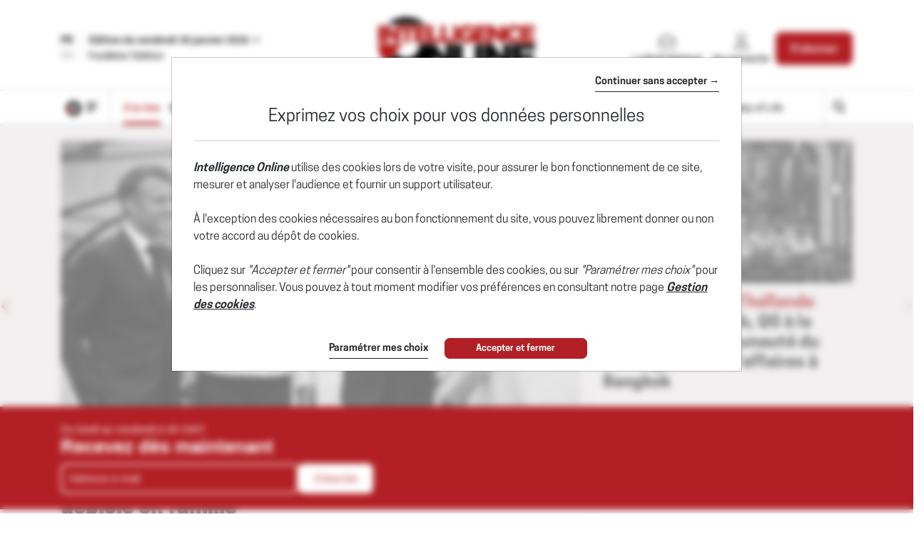

--- FILE ---
content_type: text/html; charset=utf-8
request_url: https://www.intelligenceonline.fr/
body_size: 29035
content:
    <!DOCTYPE html>
    <html prefix="og:http://ogp.me/ns#" lang="fr">
    <head>
        <meta charset="utf-8" />
        <meta name="viewport" content="width=device-width, initial-scale=1.0, maximum-scale=1.0, user-scalable=no">
        <title>Intelligence Online - Information strat&#233;gique, &#233;conomique et politique</title>
        <meta name="description" content="Intelligence Online est une publication professionnelle sur la communaut&#233; du renseignement et les cabinets d’intelligence &#233;conomique, en Europe, aux Etats-Unis, au Moyen-Orient et en Asie." />


        <meta http-equiv="X-UA-Compatible" content="IE=edge" />
        <meta name="twitter:widgets:csp" content="on">
        <link rel="preconnect" href="https://api.indigo-net.com">
        <link rel="preconnect" href="https://api.livechatinc.com">
        <link rel="preconnect" href="https://cdn.livechatinc.com">
        <link rel="preconnect" href="https://assets.poool.fr">
        <link rel="stylesheet" href="/css/main.css?t=1769097748408">
        <link rel="stylesheet" href="/css/sprite-generique.css?t=1769097748408" media="print" onload="this.media='all'; this.onload=null;">

        <!-- Sprites pour AI -->


        

        <script type="text/javascript" src="/js/vendor.js?t=1769097748408"></script>

        <script src="https://cdnjs.cloudflare.com/ajax/libs/Base64/1.0.1/base64.min.js" integrity="sha256-TIM6MO3yNF4Lvw+A1XLEyy/qiHW4MAjQCjJIqIhHKyY=" crossorigin="anonymous"></script>
        <!-- Sentry polyfills for older browsers <= ie11 -->
        <!--[if lte IE 11]>
            <script src="https://cdnjs.cloudflare.com/polyfill/v3/polyfill.min.js?version=4.8.0&features=Promise%2CObject.assign%2CString.prototype.includes%2CNumber.isNaN%2CArray.prototype.findIndex" defer></script>
        <![endif]-->


        <script id="poool-access" src="https://assets.poool.fr/access.min.js"></script>
        <script id="poool-audit" src="https://assets.poool.fr/audit.min.js"></script>
        <script id="poool-engage" src="https://assets.poool.fr/engage.min.js"></script>


        
        <!-- BEGIN Sentry -->
        <script type="text/javascript">
            window.addEventListener('DOMContentLoaded', (event) => {
                var eventValidation = function (event) {
                    if (/^(.*CloudFlare-AlwaysOnline.*)$/.test(window.navigator.userAgent)
                        || /^(.*PhantomJS.*)$/.test(window.navigator.userAgent))
                        return false;

                    if (event && event.extra) {
                        if (event.extra.status == 0)
                            return false;

                        if (event.extra.status == 403
                            && event.extra.url
                            && event.extra.url.indexOf('api.indigo-net.com/api/sso?status=') > 0) {
                            return false;
                        }
                    }

                    return true;
                }

                var sentryOptions = {
                    dsn:'https://3f46baf81d9c450a9de7241125edc086@erreport.indigo-net.com/3',
                    // Will cause a deprecation warning, but the demise of `ignoreErrors` is still under discussion.
                    // See: https://github.com/getsentry/raven-js/issues/73
                    ignoreErrors: [
                        // Random plugins/extensions
                        'top.GLOBALS',
                        // See: http://blog.errorception.com/2012/03/tale-of-unfindable-js-error.html
                        'originalCreateNotification',
                        'canvas.contentDocument',
                        'MyApp_RemoveAllHighlights',
                        'http://tt.epicplay.com',
                        'Can\'t find variable: ZiteReader',
                        'jigsaw is not defined',
                        'ComboSearch is not defined',
                        'removeNightMode is not defined',
                        'http://loading.retry.widdit.com/',
                        'atomicFindClose',
                        // Facebook borked
                        'fb_xd_fragment',
                        // ISP "optimizing" proxy - `Cache-Control: no-transform` seems to reduce this.
                        // See http://stackoverflow.com/questions/4113268/how-to-stop-javascript-injection-from-vodafone-proxy
                        'bmi_SafeAddOnload',
                        'EBCallBackMessageReceived',
                        // See http://toolbar.conduit.com/Developer/HtmlAndGadget/Methods/JSInjection.aspx
                        'conduitPage',
                        // Generic error code from errors outside the security sandbox
                        // You can delete this if using raven.js > 1.0, which ignores these automatically.
                        'Script error.',
                        'vid_mate_check is not defined',
                        'Blocked a frame with origin',
                        'console is not defined',
                        'event is not defined',
                        'MyIPhoneApp_ModifyShowModalDialog',
                        'win\.document\.body',
                        'window\._sharedData\.entry_data',
                        'ztePageScrollModule',
                        'Cannot read property \'DOMNodeInsertedByJs\' of undefined',
                        'Cannot read property \'onDOMContentLoaded\' of undefined',
                        'anonymous function: captureException',
                        // Network errors such as going offline or being blocked by a proxy
                        'Failed to fetch',
                        'Non-Error exception captured',
                        'Non-Error promise rejection captured',
                        // Ignore Google flakiness
                        /\/(gtm|ga|analytics)\.js/i,
                        //Ingore erreur API Indigo
                        "Ajax Unauthorized (401)"
                    ],
                    blacklistUrls: [
                        // Facebook flakiness
                        /graph\.facebook\.com/i,
                        // Facebook blocked
                        /connect\.facebook\.net\/en_US\/all\.js/i,
                        // Woopra flakiness
                        /eatdifferent\.com\.woopra-ns\.com/i,
                        /static\.woopra\.com\/js\/woopra\.js/i,
                        // Chrome extensions and Firefox
                        /extensions\//i,
                        /^chrome:\/\//i,,
                        /translate\.googleusercontent\.com/i,
                        // Other plugins
                        /127\.0\.0\.1:4001\/isrunning/i,  // Cacaoweb
                        /webappstoolbarba\.texthelp\.com\//i,
                        /metrics\.itunes\.apple\.com\.edgesuite\.net\//i,
                        /api\/lecturefluide\/checkaccespdf/i,
                    ],
                    release: '2026-01-30T12:04:32',
                    environment: 'Production',
                    beforeSend: function (event) {
                        var SANITIZE_KEYS = ["Identifiant", "MotDePasse", "MotDePasseConfirmation"];

                        if (event.extra && typeof event.extra.data === "string") {
                            var data = JSON.parse(event.extra.data);

                            for (var k in data) {
                                var i = SANITIZE_KEYS.findIndex(function (t) {
                                    return k.match(t)
                                });

                                if (i !== -1) {
                                    delete data[k];
                                }
                            }

                            event.extra.data = JSON.stringify(data);
                        }
                        if (eventValidation(event)) {
                            return event
                        }
                    }
                };

                Sentry.init(sentryOptions);

                // Doc : https://docs.sentry.io/platforms/javascript/#adding-context
                Sentry.setUser({
                    id: '-1',
                    ip_address: '18.188.205.135',
                    connected: 'False'
                });
            });
        </script>
        <!-- END Sentry -->

            <meta name="keywords" value="no keywords" />


            <link href="https://www.intelligenceonline.fr" rel="canonical" />
        <meta name="robots" content="follow,index,noarchive,max-snippet:-1,max-image-preview:large"/>
        <meta name="Server" content="PRO" />
        <meta name="CategoryPage" content="13" />
        <meta name="PublicationLanguage" />
        <base href="https://www.intelligenceonline.fr" />
        
        
        
        <script type="application/ld+json">
{"@context": "http://schema.org","@type": "Organization","name": "Intelligence Online","url": "https://www.intelligenceonline.fr","logo": "https://www.intelligenceonline.fr/img/logo-site.png","sameAs": ["https://x.com/Intel_Online_Fr","https://www.facebook.com/Intelligence-Online-Le-monde-du-renseignement-215894028431751/","https://www.linkedin.com/company/10904684"]}
</script>
        <!--FavIcon-->
            <link rel="apple-touch-icon" sizes="57x57" href="/favicon/apple-icon-57x57.png">
            <link rel="apple-touch-icon" sizes="60x60" href="/favicon/apple-icon-60x60.png">
            <link rel="apple-touch-icon" sizes="72x72" href="/favicon/apple-icon-72x72.png">
            <link rel="apple-touch-icon" sizes="76x76" href="/favicon/apple-icon-76x76.png">
            <link rel="apple-touch-icon" sizes="114x114" href="/favicon/apple-icon-114x114.png">
            <link rel="apple-touch-icon" sizes="120x120" href="/favicon/apple-icon-120x120.png">
            <link rel="apple-touch-icon" sizes="144x144" href="/favicon/apple-icon-144x144.png">
            <link rel="apple-touch-icon" sizes="152x152" href="/favicon/apple-icon-152x152.png">
            <link rel="apple-touch-icon" sizes="180x180" href="/favicon/apple-icon-180x180.png">
        <link rel="icon" href="/favicon/favicon.ico" />
        <link rel="icon" type="image/png" sizes="192x192" href="/favicon/android-icon-192x192.png">
        <link rel="icon" type="image/png" sizes="32x32" href="/favicon/favicon-32x32.png">
        <link rel="icon" type="image/png" sizes="96x96" href="/favicon/favicon-96x96.png">
        <link rel="icon" type="image/png" sizes="16x16" href="/favicon/favicon-16x16.png">
        <link rel="manifest" href="/favicon/manifest.json">
        <meta name="msapplication-TileImage" content="/favicon/ms-icon-144x144.png">

        <!--Meta format detection-->
        <meta name="format-detection" content="telephone=no">


        <!--Meta MS-->
        <meta name="application-name" content="Intelligence Online" />
        <meta name="msapplication-tooltip" content="Intelligence Online" />
        <meta name="msapplication-navbutton-color" content="#B21F24" />
        <meta name="msapplication-starturl" content="/" />

        <!--Meta OpenGraph-->
        <meta property="og:site_name" content="Intelligence Online" />
        <meta property="og:locale" content="fr_FR" />
            <meta property="og:locale:alternate" content="en_US" />
        <meta property="og:type" name="type" content="website" />
        <meta property="og:title" name="title" content="Intelligence Online - Information strat&amp;#233;gique, &amp;#233;conomique et politique" />
        <meta property="og:description" name="description" content="Intelligence Online est une publication professionnelle sur la communaut&amp;#233; du renseignement et les cabinets d&#x2019;intelligence &amp;#233;conomique, en Europe, aux Etats-Unis, au Moyen-Orient et en Asie." />
        <meta property="og:url" name="url" content="https://www.intelligenceonline.fr/" />
        <meta property="og:image" name="image" content="https://www.intelligenceonline.fr/img/images/pictoog/picto-LMR-og.png" />

        <!--Meta Twitter-->
            <meta name="twitter:site" content="@Intel_Online_Fr" />
        <meta name="twitter:card" content="summary" />
        <meta name="twitter:url" content="https://www.intelligenceonline.fr/" />
        <meta name="twitter:title" content="Intelligence Online - Information strat&amp;#233;gique, &amp;#233;conomique et politique" />
        <meta name="twitter:description" />

            <meta name="twitter:image" content="https://www.intelligenceonline.fr/img/images/picto/picto-LMR-square.png" />

        <script>
            // OneSignal settings
            window.PUSH_APP_ID = "ae966763-2063-446b-b8b4-bcbe47ef731f";
            window.NOTIF_TAGS = {
                publication: "IntelligenceOnline",
                fr: 1
            }
            window.welcomeNotification = {
                'title': "Intelligence Online",
                'message': "Merci pour votre inscription !"
            }
            window.notifyButton = {
                text: {
                    'tip.state.blocked': "Vous avez pr&#xE9;alablement bloqu&#xE9; les notifications",
                    'dialog.blocked.title': "Activer les notifications",
                    'dialog.blocked.message': "Suivez ces instructions pour autoriser les notifications"
                }
            }
            window.i18n = {
                'Page_Article_ActionTelechargerLePdfNonConnecte': "Ce document est accessible uniquement aux abonn&#xE9;s."
            }
        </script>
 
        <script async defer data-domain="www.intelligenceonline.fr" src="https://webstats.indigo-net.com/js/script.js"></script>
    </head>
    <body class=" SiteLMR">
<script type="text/javascript">
var GTM_GA_PROPERTY = 'UA-3612045-17';
var GTM_GA_V4_PROPERTY = 'G-JPQKNGEWDG';
var GTM_MATOMO_ID_SITE = '5';
var TAG_PIXEL_FACEBOOK = '1559935527647779';
var GTM_MIXPANEL_PROJECT_ID = 'd0ac7b93edd189a97370875ac356d4c8';
var GA_SOURCE_TRAFFIC_PUBLICATION = 'LMR';
var EXT_USER_FULLINFO = '0';

</script>            <!-- Google Tag Manager -->
            <noscript>
                <iframe src="//www.googletagmanager.com/ns.html?id=GTM-WB7KF3"
                        height="0" width="0" style="display: none; visibility: hidden" title="Google Tag Manager"></iframe>
            </noscript>
            <script type="text/javascript">
                (function (w, d, s, l, i) {
                    w[l] = w[l] || [];
                    w[l].push({
                        'gtm.start':
                            new Date().getTime(),
                        event: 'gtm.js'
                    });
                    var f = d.getElementsByTagName(s)[0],
                        j = d.createElement(s),
                        dl = l != 'dataLayer' ? '&l=' + l : '';
                    j.async = true;
                    j.src =
                        '//www.googletagmanager.com/gtm.js?id=' + i + dl;
                    f.parentNode.insertBefore(j, f);
                    /**/
                    /**/
                })(window, document, 'script', 'dataLayer', 'GTM-WB7KF3');
                /**/
            </script>
            <!-- End Google Tag Manager -->
        <script type="text/javascript">
        window.LANG = 'Francais';
        window.VEILLE_FEUILLETON_CTA = "Je re\u00E7ois d\u00E9j\u00E0 cette veille";
        </script>
        <!-- Poool -->
        <script type="text/javascript">window.PAYWALL_TAG_ID = '9BU9K-13GOJ-X6CJC-0TJSR';
window.ENGAGE_DISPLAY_CONDITIONS = ['Statut_Anonyme'];
window.ENGAGE_DISPLAY_VARIABLES = {"meilleurTauxDevisReabo":0,"dateFinAbonnement":"","emailAdministrateur":""};
window.PAYWALL_EXTERNAL_ACTIVATED = 'true';
window.PAYWALL_PREMIUM_CONTENT = 'false';
window.PAYWALL_USR_ID = '2cf1d774-6d33-48de-9950-8f9f2bc72666';
window.PAYWALL_USER_STATUS = '-1';
window.PAYWALL_USER_SOLDE = '';
window.PAYWALL_USER_SOLDE_AFTER_BUY = '';
window.PAYWALL_USER_SOLDE_DESCRIPTION = '';
window.PAYWALL_USER_EMAIL = '';
window.PAYWALL_USER_ETAT_ABO = '';
window.PAYWALL_PME_ALLOWED = 'false';
window.PAYWALL_ITEM_PRICE = '9999';
window.PAYWALL_ITEM_CURRENCY = 'EUR';
window.PAYWALL_ITEM_TYPE = 'article';
window.PAYWALL_CONTEXT = 'free';
window.PAYWALL_USER_SEGMENT = 'prospect';
window.PAYWALL_USER_TEXTE_ETAT_ABO = '';
window.PAYWALL_ABO_DATEFIN = '';
window.PAYWALL_CLE_IDENTIFIANT_ARTICLE = '';
window.PAYWALL_ARTICLE_ID = '';
window.PAYWALL_USER_REDIRECT = 'Lw2';
window.PAYWALL_URL_CREATION = 'Lw2';
window.PAYWALL_ARTICLE_DESCRIPTION_FORMAT = '';
</script>

        <!-- Fin Poool -->
        <div class="screen-backdrop"></div>





<nav class="menuleft">
    <div class="menuleft-body">
        <div class="menuleft-header">
                        <img src="/img/logo-site-mobile-negative.png" alt="Intelligence Online" />

            <button class="d-flex align-items-center close"><span>Fermer</span> <span class="icon icon-112"></span></button>
        </div>
        <div class="menuleft-scrollable">

            <div class="d-flex block-actions-account">
                    <a href="/offers" class="btn btn-offer d-flex flex-column align-items-center justify-content-center">
                        <span class="icon icon-127"></span>
                        <span>S&#x27;abonner</span>
                    </a>
                    <a href="/signin" class="d-flex flex-column align-items-center">
                        <span class="icon icon-123"></span>
                        <span>Se connecter</span>
                    </a>
            </div>
                <div class="newsletter-button">
                    <a href="/newsletter" class="d-flex align-items-center btn-newsletter" style="cursor:pointer;">
                        <span class="icon icon-131"></span>
                        <span>S&#x27;inscrire au Brief Matinal</span>
                    </a>
                </div>
            <div class="panel-group panel-rubriques">
                <div class="panel home-button">
                    <div class="panel-heading button-home-top active" role="tab" id="headingOne">
                        <h4 class="panel-title">
                            <a href="/">
                                &#xC0; la Une
                            </a>
                        </h4>
                    </div>
                </div>
            </div>
<ul class="nav-pills nav-stacked flex-column panel-group exclude-first-item nav"><li class="nav-item"><a class="nav-link" href="/rub/europe-russie"><span>Europe-Russie</span></a></li><li class="nav-item"><a class="nav-link" href="/rub/ameriques"><span>Amériques</span></a></li><li class="nav-item"><a class="nav-link" href="/rub/moyen-orient--afrique"><span>Moyen-Orient & Afrique</span></a></li><li class="nav-item"><a class="nav-link" href="/rub/asie-pacifique"><span>Asie-Pacifique</span></a></li></ul>
            <div class="panel-group panel-rubriques panel-noalternate  panel-IO" id="accordion" ifle="tablist" aria-multiselectable="true">

                    <div class="panel">
                        <div class="panel-heading" role="tab" id="headingTwo">
                            <h4 class="panel-title">
                                <a class="collapsed" role="button" data-toggle="collapse" href="#regions" aria-expanded="true" aria-controls="regions">
                                    
                <svg xmlns="http://www.w3.org/2000/svg"  class="chevron" viewBox="0 0 32 32">
                    <g class="chevron-group">
                        <path class="chevron-box chevron-box-right" d="m16,24.7v-2.3l14.6-14.6c.3-.3.8-.3,1.1,0,.3.3.3.8,0,1.1l-15.7,15.8Z" />
                        <path class="chevron-box chevron-box-left" d="m16,24.7L.2,9c-.3-.3-.3-.8,0-1.1.3-.3.8-.3,1.1,0l14.7,14.5v2.3Z" />
                    </g>
                </svg>
                                    Les th&#xE8;mes
                                </a>
                            </h4>
                        </div>
                        <div id="regions" class="panel-collapse collapse" role="tabpanel" aria-labelledby="headingTwo" data-parent="#accordion">
                            <div class="panel-body list-group">
                                    <a href="/rub/vie-des-services" class="list-group-item">
                                        Vie des services
                                    </a>
                                    <a href="/rub/operations" class="list-group-item">
                                        Op&#xE9;rations
                                    </a>
                                    <a href="/rub/renseignement-d-affaires" class="list-group-item">
                                        Renseignement d&#x27;affaires
                                    </a>
                                    <a href="/rub/cyber" class="list-group-item">
                                        Cyber
                                    </a>
                                    <a href="/rub/guerres-de-l-info" class="list-group-item">
                                        Guerres de l&#x27;info
                                    </a>
                                    <a href="/rub/defense" class="list-group-item">
                                        D&#xE9;fense
                                    </a>
                                    <a href="/rub/espace" class="list-group-item">
                                        Espace
                                    </a>
                                    <a href="/rub/diplomatie-secrete" class="list-group-item">
                                        Diplomatie secr&#xE8;te
                                    </a>
                                    <a href="/rub/prestataires" class="list-group-item">
                                        Prestataires
                                    </a>
                            </div>
                        </div>
                    </div>

                    <div class="panel panel-deepdive">
                        <div class="panel-heading panel-format" role="tab" id="deepdiveHeading">
                            <h4 class="panel-title">
                                <a class="collapsed" role="button" data-toggle="collapse" data-parent="#accordion" href="#deepdives" aria-expanded="true" aria-controls="deepdives">
                                    
                <svg xmlns="http://www.w3.org/2000/svg"  class="chevron" viewBox="0 0 32 32">
                    <g class="chevron-group">
                        <path class="chevron-box chevron-box-right" d="m16,24.7v-2.3l14.6-14.6c.3-.3.8-.3,1.1,0,.3.3.3.8,0,1.1l-15.7,15.8Z" />
                        <path class="chevron-box chevron-box-left" d="m16,24.7L.2,9c-.3-.3-.3-.8,0-1.1.3-.3.8-.3,1.1,0l14.7,14.5v2.3Z" />
                    </g>
                </svg>
                                    Grands r&#xE9;cits
                                </a>
                            </h4>
                        </div>

                        <div id="deepdives" class="panel-collapse collapse" role="tabpanel" aria-labelledby="deepdiveHeading" data-parent="#accordion" data-partial-url="ajax/menu/deepdives" data-partial-trigger="show.bs.collapse" data-partial-target="#deepdives .thumbnails">
                            <div class="panel-body list-articles-lock thumbnails">
                                
        <article class="thumbnail">
            <div class="skeleton" style="height:150px"></div>
            <div class="skeleton" style="height:20px"></div>
            <div class="d-flex" style="gap:5px">
                <div class="skeleton" style="height:10px; width:50px"></div>
                <div class="skeleton" style="height:10px; width:50px"></div>
                <div class="skeleton" style="height:10px; width:50px"></div>
            </div>
        </article>
        <article class="thumbnail">
            <div class="skeleton" style="height:150px"></div>
            <div class="skeleton" style="height:20px"></div>
            <div class="d-flex" style="gap:5px">
                <div class="skeleton" style="height:10px; width:50px"></div>
                <div class="skeleton" style="height:10px; width:50px"></div>
                <div class="skeleton" style="height:10px; width:50px"></div>
            </div>
        </article>
    <div class="btn-content">
<a class="btn-block btn-action btn" href="/deepdives">Voir tous les Grands récits</a>    </div>



                            </div>
                        </div>
                    </div>


                    <div class="panel panel-spymaster">
                        <div class="panel-heading panel-format" role="tab" id="spymasterHeading">
                            <h4 class="panel-title">
                                <a class="collapsed" role="button" data-toggle="collapse" data-parent="#accordion" href="#spymasters" aria-expanded="true" aria-controls="spymasters">
                                    
                <svg xmlns="http://www.w3.org/2000/svg"  class="chevron" viewBox="0 0 32 32">
                    <g class="chevron-group">
                        <path class="chevron-box chevron-box-right" d="m16,24.7v-2.3l14.6-14.6c.3-.3.8-.3,1.1,0,.3.3.3.8,0,1.1l-15.7,15.8Z" />
                        <path class="chevron-box chevron-box-left" d="m16,24.7L.2,9c-.3-.3-.3-.8,0-1.1.3-.3.8-.3,1.1,0l14.7,14.5v2.3Z" />
                    </g>
                </svg>
                                    Ma&#xEE;tres-espions
                                </a>
                            </h4>
                        </div>

                        <div id="spymasters" class="panel-collapse collapse" role="tabpanel" aria-labelledby="spymasterHeading" data-parent="#accordion" data-partial-url="ajax/menu/spymasters" data-partial-trigger="show.bs.collapse" data-partial-target="#spymasters .thumbnails">
                            <div class="panel-body list-articles-lock thumbnails">
                                
        <article class="thumbnail">
            <div class="skeleton" style="height:150px"></div>
            <div class="skeleton" style="height:20px"></div>
            <div class="d-flex" style="gap:5px">
                <div class="skeleton" style="height:10px; width:50px"></div>
                <div class="skeleton" style="height:10px; width:50px"></div>
                <div class="skeleton" style="height:10px; width:50px"></div>
            </div>
        </article>
        <article class="thumbnail">
            <div class="skeleton" style="height:150px"></div>
            <div class="skeleton" style="height:20px"></div>
            <div class="d-flex" style="gap:5px">
                <div class="skeleton" style="height:10px; width:50px"></div>
                <div class="skeleton" style="height:10px; width:50px"></div>
                <div class="skeleton" style="height:10px; width:50px"></div>
            </div>
        </article>
    <div class="btn-content">
<a class="btn-block btn-action btn" href="/spymasters">Voir tous les Maîtres-espions</a>    </div>



                            </div>
                        </div>
                    </div>

                    <div class="panel">
                        <div class="panel-heading panel-format">
                            <h4 class="panel-title">
                                <a href="/spywayoflife">Spy Way of Life</a>
                            </h4>
                        </div>
                    </div>

            </div>

                <div class="panel panel-search">
                    <div class="panel-heading" role="tab" id="headingOne">
                        <h4 class="panel-title">
                            <a href="/search" class="d-flex align-items-center">
                                <span class="icon icon-125"></span><span>Rechercher</span>
                            </a>
                        </h4>
                    </div>
                </div>






                <div class="panel">
                    <div class="panel-heading">
                        <h4 class="panel-title">
                            <a href="/archives">Archives</a>
                        </h4>
                    </div>
                </div>
           

                <hr>

            <div class="panel panel-service">
                <div class="panel-heading">
                    <h4 class="panel-title">
                        <a href="/offers">Nos offres</a>
                    </h4>
                </div>
                <div class="panel-heading">
                    <h4 class="panel-title">
                        <a href="/info/services">Les services abonn&#xE9;s</a>
                    </h4>
                </div>
                <div class="panel-heading">
                    <h4 class="panel-title">
                        <a href="/info/faq">FAQ</a>
                    </h4>
                </div>
                <hr />
                <div class="panel-heading">
                    <h4 class="panel-title">
                        <a href="/info/aboutus">Qui sommes-nous ?</a>
                    </h4>
                </div>

                <div class="panel-heading">
                    <h4 class="panel-title">
                        <a href="/info/contact">Nous contacter</a>
                    </h4>
                </div>
                    <div class="panel-heading">
                        <h4 class="panel-title">
                            <a href="https://www.intelligenceonline.com">English edition</a>
                        </h4>
                    </div>
                <div class="panel-heading panel-social">
                        <a href="https://x.com/Intel_Online_Fr" class="ga-social-twitter" rel="noopener noreferrer" target="_blank">X</a>
                        <a href="https://www.linkedin.com/company/10904684" class="ga-social-linkedin" rel="noopener noreferrer" target="_blank">Linkedin</a>
                        <a href="/info/rss" class="ga-social-rss" target="_blank">RSS</a>
                </div>
            </div>
        </div>
    </div>
    </div>
</nav>
<div class="menuleft-backdrop"></div>


            <div class="nav-fixed nav-classic">
                


                <div class="bloc-info bloc-account ">
                    <button class="close"></button>
                    Votre compte a bien &#xE9;t&#xE9; cr&#xE9;&#xE9;.
                </div>
                
<header class="position-relative">
    <div class="header-row-1 d-none d-lg-block">
        <div class="container">
                <div class="d-flex justify-content-between align-items-center py-4">
                    <div class="d-flex selectEdition">
                            <div class="d-flex flex-column justify-content-center langue-selection">
                                <span class="langue-selected">FR</span>
                                <a href="https://www.intelligenceonline.com"><span>EN</span></a>
                            </div>
                        <div class="edition-selection">
                            <div class="dropdown">
                                <button class="btn text-left dropdown-toggle" data-toggle="dropdown" role="button" aria-haspopup="true" aria-expanded="false" id="editionSelected">
                                    <span>Édition du vendredi 30 janvier 2026</span>
                                    <svg version="1.1" viewBox="0 0 11 6" xmlns="http://www.w3.org/2000/svg" xmlns:xlink="http://www.w3.org/1999/xlink" class="chevron">
                                        <g class="chevron-group">
                                            <path d="M5.5,5.5c-0.1,0-0.3,0-0.4-0.1L0.6,0.9c-0.2-0.2-0.2-0.5,0-0.7s0.5-0.2,0.7,0l4.5,4.5C6,4.8,6,5.2,5.9,5.4 C5.8,5.5,5.6,5.5,5.5,5.5z" class="chevron-box chevron-box-left" />
                                            <path d="M5.5,5.5c-0.1,0-0.3,0-0.4-0.1C5,5.2,5,4.8,5.1,4.6l4.5-4.5c0.2-0.2,0.5-0.2,0.7,0s0.2,0.5,0,0.7L5.9,5.4 C5.8,5.5,5.6,5.5,5.5,5.5z" class="chevron-box chevron-box-right" />
                                        </g>
                                    </svg>
                                </button>
                                
                                <div class="dropdown-menu" id="DateEdition">
                                        <a class="d-block item active" data-date-text="&#xC9;dition du  30 janvier 2026" value="2026/01/30" data-is-archive="False" role="button" onclick="$.Topic('select-edition').publish('2026/01/30', 'False')">
                                                <span>Édition du  30 janvier 2026</span>
                                        </a>
                                        <a class="d-block item " data-date-text="&#xC9;dition du  29 janvier 2026" value="2026/01/29" data-is-archive="False" role="button" onclick="$.Topic('select-edition').publish('2026/01/29', 'False')">
                                                <span>Édition du  29 janvier 2026</span>
                                        </a>
                                        <a class="d-block item " data-date-text="&#xC9;dition du  28 janvier 2026" value="2026/01/28" data-is-archive="False" role="button" onclick="$.Topic('select-edition').publish('2026/01/28', 'False')">
                                                <span>Édition du  28 janvier 2026</span>
                                        </a>
                                        <a class="d-block item " data-date-text="&#xC9;dition du  27 janvier 2026" value="2026/01/27" data-is-archive="False" role="button" onclick="$.Topic('select-edition').publish('2026/01/27', 'False')">
                                                <span>Édition du  27 janvier 2026</span>
                                        </a>
                                        <a class="d-block item " data-date-text="&#xC9;dition du  26 janvier 2026" value="2026/01/26" data-is-archive="False" role="button" onclick="$.Topic('select-edition').publish('2026/01/26', 'False')">
                                                <span>Édition du  26 janvier 2026</span>
                                        </a>
                                        <a class="d-block item " data-date-text="&#xC9;dition du  23 janvier 2026" value="2026/01/23" data-is-archive="True" role="button" onclick="$.Topic('select-edition').publish('2026/01/23', 'True')">
                                                <span>Édition du  23 janvier 2026</span>
                                        </a>
                                        <a class="d-block item " data-date-text="&#xC9;dition du  22 janvier 2026" value="2026/01/22" data-is-archive="True" role="button" onclick="$.Topic('select-edition').publish('2026/01/22', 'True')">
                                                <span>Édition du  22 janvier 2026</span>
                                        </a>
                                        <a class="d-block item " data-date-text="&#xC9;dition du  21 janvier 2026" value="2026/01/21" data-is-archive="True" role="button" onclick="$.Topic('select-edition').publish('2026/01/21', 'True')">
                                                <span>Édition du  21 janvier 2026</span>
                                        </a>
                                        <a class="d-block item " data-date-text="&#xC9;dition du  20 janvier 2026" value="2026/01/20" data-is-archive="True" role="button" onclick="$.Topic('select-edition').publish('2026/01/20', 'True')">
                                                <span>Édition du  20 janvier 2026</span>
                                        </a>
                                        <a class="d-block item " data-date-text="&#xC9;dition du  19 janvier 2026" value="2026/01/19" data-is-archive="True" role="button" onclick="$.Topic('select-edition').publish('2026/01/19', 'True')">
                                                <span>Édition du  19 janvier 2026</span>
                                        </a>
                                </div>
                            </div>


            <a class="btn-daily" onclick="$.Topic('signin-modal-show').publish('simple', { origin: 'subscription' })" role="button">
<div class="edition-button d-flex flex-column justify-content-center">
    <span>Feuilleter l&#x27;&#xE9;dition</span>
</div>
</a>
                        </div>
                    </div>
                    
                    <h1>
                                <!-- Logo site -->
            <a class="d-block text-center w-100" href="/">
                <img src="/img/images/logos/logo-site-LMR.png" class="img-fluid" alt="Intelligence Online" />
            </a>

                    </h1>
                    <ul class="d-flex align-items-stretch justify-content-end menuConnect">
                            <li class="nav-item">
                                <a class="nav-link d-flex flex-column align-items-center h-100 btn-newsletter" href="/newsletter" style="cursor:pointer;">
                                    <span class="icon icon-131"></span>
                                    <span>Le Brief Matinal</span>
                                </a>
                            </li>
                            <li class="nav-item dropdown login-wrapper">
                                <a href="#" class="nav-link d-flex flex-column align-items-center dropdown-toggle h-100" data-toggle="dropdown" role="button" aria-haspopup="true" aria-expanded="true" id="header_bs_menu_user">
                                    <span class="icon icon-123"></span>
                                    <span>Se connecter</span>
                                </a>
                                
<div class="dropdown-menu dropdown-menu-right " ">
    <form class="form-login" method="post" action="/">
        <div class="form-group">
            <input class="form-control" placeholder="Adresse e-mail" name="Identifiant" />
        </div>
        
<div class="form-group has-feedback">
    <label class="sr-only" for="MotDePasse_1371298456">Mot de passe</label>
    <div style="position:relative">
        <input type="password" id="MotDePasse_1371298456" class="form-control input-password" name="MotDePasse" placeholder="Mot de passe" autocomplete="off">
        
                <svg xmlns="http://www.w3.org/2000/svg" width="15" height="12" viewBox="0 0 24 24" fill="none" stroke="currentColor" stroke-width="2" stroke-linecap="round" stroke-linejoin="round" class="icon lucide lucide-eye-off-icon lucide-eye-off">
                    <path d="M10.733 5.076a10.744 10.744 0 0 1 11.205 6.575 1 1 0 0 1 0 .696 10.747 10.747 0 0 1-1.444 2.49" />
                    <path d="M14.084 14.158a3 3 0 0 1-4.242-4.242" />
                    <path d="M17.479 17.499a10.75 10.75 0 0 1-15.417-5.151 1 1 0 0 1 0-.696 10.75 10.75 0 0 1 4.446-5.143" />
                    <path d="m2 2 20 20" />
                </svg>
        
                <svg xmlns="http://www.w3.org/2000/svg" width="15" height="12" viewBox="0 0 24 24" fill="none" stroke="currentColor" stroke-width="2" stroke-linecap="round" stroke-linejoin="round" class="icon lucide lucide-eye-icon lucide-eye hidden">
                    <path d="M2.062 12.348a1 1 0 0 1 0-.696 10.75 10.75 0 0 1 19.876 0 1 1 0 0 1 0 .696 10.75 10.75 0 0 1-19.876 0" />
                    <circle cx="12" cy="12" r="3" />
               </svg>
    </div>
</div>
        <div class="form-group">
        <div class="form-check"><input checked="checked" class="form-check-input" id="ConnexionAuto" name="ConnexionAuto" type="CheckBox"></input><label class="form-check-label" for="ConnexionAuto">Rester connecté</label></div>
        </div>
        <div class="form-group no-margin-bottom">
            <span class="msg-login" name="Erreur_login"></span>
        </div>
        <div class="form-group">
            <input type="hidden" name="OrigineLogin" value="BarreStatique" />
            <input type="submit" class="btn btn-block btn-login" value="Je me connecte" />
        </div>
        <div class="form-group forgot-password">
            <a href="/forgottenpassword">Mot de passe oubli&#xE9; ?</a>
        </div>
    </form>
</div>
                            </li>
                            <li>
                                <a href="/offers" class="btn btn-offer h-100">
                                    <span>S&#x27;abonner</span>
                                </a>
                            </li>
                    </ul>
                </div>
        </div>
    </div>
    
<div class="header-row-3 d-lg-block ">
    <div class="container">
        <nav class="text-left d-inline-flex align-items-center justify-content-between">
            <ul class="nav">
                <li class="nav-item hide-on-top hide-on-mobile logo-wrapper">
                    <a href="/" class="nav-link logo-min">
                            <img src="/img/logo-site-mobile.png" alt="Intelligence Online" />
                    </a>
                </li>
                <li class="nav-item menu important last">
                    <a href="#" data-toggle="menuLeft" class="nav-link navbar-toggler">
                        <span class="burger">
                            <span class="icon-bar"></span>
                            <span class="icon-bar"></span>
                            <span class="icon-bar"></span>
                        </span>
                    </a>
                </li>
            </ul>
            <div class="text-left d-none d-lg-inline-flex justify-content-center">
                <ul class="nav">
                    <li class="nav-item important home-button-wrapper">
                        <a class="nav-link active" href="/">&#xC0; la Une</a>
                    </li>
                            <li class="nav-item important">
                                <a href="/rub/europe-russie" class="nav-link ">Europe-Russie</a>
                            </li>
                            <li class="nav-item important">
                                <a href="/rub/ameriques" class="nav-link ">Am&#xE9;riques</a>
                            </li>
                            <li class="nav-item important">
                                <a href="/rub/moyen-orient--afrique" class="nav-link ">Moyen-Orient &amp; Afrique</a>
                            </li>
                            <li class="nav-item important">
                                <a href="/rub/asie-pacifique" class="nav-link ">Asie-Pacifique</a>
                            </li>
                        <li class="nav-item important dropdown">
                            <a class="nav-link dropdown-toggle" data-toggle="dropdown" href="#" role="button" aria-haspopup="true" aria-expanded="false">Th&#xE8;mes</a>
                            <div class="dropdown-menu">
                                    <a class="dropdown-item" href="/rub/vie-des-services">
                                        <span>Vie des services</span>
                                    </a>
                                    <a class="dropdown-item" href="/rub/operations">
                                        <span>Op&#xE9;rations</span>
                                    </a>
                                    <a class="dropdown-item" href="/rub/renseignement-d-affaires">
                                        <span>Renseignement d&#x27;affaires</span>
                                    </a>
                                    <a class="dropdown-item" href="/rub/cyber">
                                        <span>Cyber</span>
                                    </a>
                                    <a class="dropdown-item" href="/rub/guerres-de-l-info">
                                        <span>Guerres de l&#x27;info</span>
                                    </a>
                                    <a class="dropdown-item" href="/rub/defense">
                                        <span>D&#xE9;fense</span>
                                    </a>
                                    <a class="dropdown-item" href="/rub/espace">
                                        <span>Espace</span>
                                    </a>
                                    <a class="dropdown-item" href="/rub/diplomatie-secrete">
                                        <span>Diplomatie secr&#xE8;te</span>
                                    </a>
                                    <a class="dropdown-item" href="/rub/prestataires">
                                        <span>Prestataires</span>
                                    </a>
                            </div>
                        </li>
                </ul>
                    <ul class="nav">
                            <li class="nav-item">
                                <a href="/deepdives" class="nav-link ">Grands r&#xE9;cits</a>
                            </li>
                            <li class="nav-item">
                                <a href="/spymasters" class="nav-link ">Ma&#xEE;tres-espions</a>
                            </li>
                            <li class="nav-item">
                                <a href="/spywayoflife" class="nav-link ">Spy Way of Life</a>
                            </li>
                    </ul>
            </div>
            <div class="d-flex d-lg-none nav-item justify-content-center" style="flex:1;">
                <a href="/" class="nav-link logo-min p-0">
                            <img src="/img/logo-site.png" style="height: 30px;" alt="Logo">

                </a>
            </div>
            <ul class="nav searchAccount">
                    <li class="nav-item dropdown login-wrapper">
                        <a href="#" class="nav-link d-flex justify-content-center align-items-center" data-toggle="dropdown" role="button" aria-haspopup="true" aria-expanded="true" id="header_bs_menu_user">
                            <span class="icon icon-123"></span>
                        </a>
                        
<div class="dropdown-menu dropdown-menu-right " ">
    <form class="form-login" method="post" action="/">
        <div class="form-group">
            <input class="form-control" placeholder="Adresse e-mail" name="Identifiant" />
        </div>
        
<div class="form-group has-feedback">
    <label class="sr-only" for="MotDePasse_1889597202">Mot de passe</label>
    <div style="position:relative">
        <input type="password" id="MotDePasse_1889597202" class="form-control input-password" name="MotDePasse" placeholder="Mot de passe" autocomplete="off">
        
                <svg xmlns="http://www.w3.org/2000/svg" width="15" height="12" viewBox="0 0 24 24" fill="none" stroke="currentColor" stroke-width="2" stroke-linecap="round" stroke-linejoin="round" class="icon lucide lucide-eye-off-icon lucide-eye-off">
                    <path d="M10.733 5.076a10.744 10.744 0 0 1 11.205 6.575 1 1 0 0 1 0 .696 10.747 10.747 0 0 1-1.444 2.49" />
                    <path d="M14.084 14.158a3 3 0 0 1-4.242-4.242" />
                    <path d="M17.479 17.499a10.75 10.75 0 0 1-15.417-5.151 1 1 0 0 1 0-.696 10.75 10.75 0 0 1 4.446-5.143" />
                    <path d="m2 2 20 20" />
                </svg>
        
                <svg xmlns="http://www.w3.org/2000/svg" width="15" height="12" viewBox="0 0 24 24" fill="none" stroke="currentColor" stroke-width="2" stroke-linecap="round" stroke-linejoin="round" class="icon lucide lucide-eye-icon lucide-eye hidden">
                    <path d="M2.062 12.348a1 1 0 0 1 0-.696 10.75 10.75 0 0 1 19.876 0 1 1 0 0 1 0 .696 10.75 10.75 0 0 1-19.876 0" />
                    <circle cx="12" cy="12" r="3" />
               </svg>
    </div>
</div>
        <div class="form-group">
        <div class="form-check"><input checked="checked" class="form-check-input" id="ConnexionAuto" name="ConnexionAuto" type="CheckBox"></input><label class="form-check-label" for="ConnexionAuto">Rester connecté</label></div>
        </div>
        <div class="form-group no-margin-bottom">
            <span class="msg-login" name="Erreur_login"></span>
        </div>
        <div class="form-group">
            <input type="hidden" name="OrigineLogin" value="BarreStatique" />
            <input type="submit" class="btn btn-block btn-login" value="Je me connecte" />
        </div>
        <div class="form-group forgot-password">
            <a href="/forgottenpassword">Mot de passe oubli&#xE9; ?</a>
        </div>
    </form>
</div>
                    </li>
                <li class="nav-item dropdown position-static search-wrapper">
                    <a href="#" class="nav-link d-flex align-items-center btn-search dropdown-toggle" data-toggle="dropdown" role="button" aria-haspopup="true" aria-expanded="false">
                        <span class="icon icon-125"></span>
                    </a>
                    <div class="dropdown-menu search-bar">
                        <form method="post" action="/searchpost">
                            <div class="input-group container">
                                <input type="text" class="form-control form-control-lg" name="searchquerry" placeholder="Recherchez une personnalit&#xE9;, une organisation, un sujet..." required />
                                <span class="d-none d-md-flex articles-count">Plus de 30 000 articles</span>
                                <span class="d-none d-md-flex input-group-append">
                                    <button class="btn"><span class="icon icon-24"></span>Rechercher</button>
                                </span>
                            </div>
                        </form>
                            <div class="suggestion-container">
                                <div class="container">
                                    <h2 class="header-suggestion">Suggestions</h2>
                                        <div class="d-flex align-items-center justify-content-between bloc-suggestion-wrapper">
                                            <a class="d-flex bloc-suggestion align-items-center lien-suggestion " href="/tags/donald-trump">
                                                <div class="image-wrapper illustration">
                                                    <img class="image-suggestion " src="/utils/imageresize?x=200&amp;web=1&amp;file=tags/donaldtrumpNB.jpg" alt="logo" />
                                                </div>

                                                <div class="d-flex flex-column titre-suggestion-wrapper">
                                                    <h3 class="titre-suggestion">Donald Trump</h3>
                                                    <span class="categorie-suggestion">
                                                        personnalit&#xE9;
                                                    </span>
                                                </div>
                                            </a>
                                                <a data-item="Donald Trump" role="button" onclick="$.Topic('signup-modal-show').publish('simple-free', { origin: 'veilleSuggestion'})">
                                                    <div class="d-none d-md-flex custom-control custom-switch">
                                                        <input type="checkbox" data-item="Donald Trump" disabled class="custom-control-input" id="customSwitchSuggestion_Donald Trump">
                                                        <label class="custom-control-label cta-suggestion" for="customSwitchSuggestion_Donald Trump">Cr&#xE9;er une veille</label>
                                                    </div>
                                                    <span class="d-md-none cta-suggestion-mobile">
                                                    </span>
                                                </a>
                                        </div>
                                        <div class="d-flex align-items-center justify-content-between bloc-suggestion-wrapper">
                                            <a class="d-flex bloc-suggestion align-items-center lien-suggestion " href="/tags/fbi">
                                                <div class="image-wrapper illustration">
                                                    <img class="image-suggestion " src="/utils/imageresize?x=200&amp;web=1&amp;file=tags/fbiNB.jpg" alt="logo" />
                                                </div>

                                                <div class="d-flex flex-column titre-suggestion-wrapper">
                                                    <h3 class="titre-suggestion">FBI</h3>
                                                    <span class="categorie-suggestion">
                                                        organisation
                                                    </span>
                                                </div>
                                            </a>
                                                <a data-item="FBI" role="button" onclick="$.Topic('signup-modal-show').publish('simple-free', { origin: 'veilleSuggestion'})">
                                                    <div class="d-none d-md-flex custom-control custom-switch">
                                                        <input type="checkbox" data-item="FBI" disabled class="custom-control-input" id="customSwitchSuggestion_FBI">
                                                        <label class="custom-control-label cta-suggestion" for="customSwitchSuggestion_FBI">Cr&#xE9;er une veille</label>
                                                    </div>
                                                    <span class="d-md-none cta-suggestion-mobile">
                                                    </span>
                                                </a>
                                        </div>
                                        <div class="d-flex align-items-center justify-content-between bloc-suggestion-wrapper">
                                            <a class="d-flex bloc-suggestion align-items-center lien-suggestion " href="/tags/dgse">
                                                <div class="image-wrapper illustration">
                                                    <img class="image-suggestion " src="/utils/imageresize?x=200&amp;web=1&amp;file=tags/DGSElogoNB.jpg" alt="logo" />
                                                </div>

                                                <div class="d-flex flex-column titre-suggestion-wrapper">
                                                    <h3 class="titre-suggestion">DGSE</h3>
                                                    <span class="categorie-suggestion">
                                                        organisation
                                                    </span>
                                                </div>
                                            </a>
                                                <a data-item="DGSE" role="button" onclick="$.Topic('signup-modal-show').publish('simple-free', { origin: 'veilleSuggestion'})">
                                                    <div class="d-none d-md-flex custom-control custom-switch">
                                                        <input type="checkbox" data-item="DGSE" disabled class="custom-control-input" id="customSwitchSuggestion_DGSE">
                                                        <label class="custom-control-label cta-suggestion" for="customSwitchSuggestion_DGSE">Cr&#xE9;er une veille</label>
                                                    </div>
                                                    <span class="d-md-none cta-suggestion-mobile">
                                                    </span>
                                                </a>
                                        </div>
                                        <div class="d-flex align-items-center justify-content-between bloc-suggestion-wrapper">
                                            <a class="d-flex bloc-suggestion align-items-center lien-suggestion " href="/tags/keir-starmer">
                                                <div class="image-wrapper illustration">
                                                    <img class="image-suggestion " src="/utils/imageresize?x=200&amp;web=1&amp;file=tags/keir-starmerNB.jpg" alt="logo" />
                                                </div>

                                                <div class="d-flex flex-column titre-suggestion-wrapper">
                                                    <h3 class="titre-suggestion">Keir Starmer</h3>
                                                    <span class="categorie-suggestion">
                                                        personnalit&#xE9;
                                                    </span>
                                                </div>
                                            </a>
                                                <a data-item="Keir Starmer" role="button" onclick="$.Topic('signup-modal-show').publish('simple-free', { origin: 'veilleSuggestion'})">
                                                    <div class="d-none d-md-flex custom-control custom-switch">
                                                        <input type="checkbox" data-item="Keir Starmer" disabled class="custom-control-input" id="customSwitchSuggestion_Keir Starmer">
                                                        <label class="custom-control-label cta-suggestion" for="customSwitchSuggestion_Keir Starmer">Cr&#xE9;er une veille</label>
                                                    </div>
                                                    <span class="d-md-none cta-suggestion-mobile">
                                                    </span>
                                                </a>
                                        </div>
                                        <div class="d-flex align-items-center justify-content-between bloc-suggestion-wrapper">
                                            <a class="d-flex bloc-suggestion align-items-center lien-suggestion " href="/tags/pasdaran">
                                                <div class="image-wrapper ">
                                                    <img class="image-suggestion " src="/img/gen/svg/icon-building.svg" alt="logo" />
                                                </div>

                                                <div class="d-flex flex-column titre-suggestion-wrapper">
                                                    <h3 class="titre-suggestion">Pasdaran</h3>
                                                    <span class="categorie-suggestion">
                                                        organisation
                                                    </span>
                                                </div>
                                            </a>
                                                <a data-item="Pasdaran" role="button" onclick="$.Topic('signup-modal-show').publish('simple-free', { origin: 'veilleSuggestion'})">
                                                    <div class="d-none d-md-flex custom-control custom-switch">
                                                        <input type="checkbox" data-item="Pasdaran" disabled class="custom-control-input" id="customSwitchSuggestion_Pasdaran">
                                                        <label class="custom-control-label cta-suggestion" for="customSwitchSuggestion_Pasdaran">Cr&#xE9;er une veille</label>
                                                    </div>
                                                    <span class="d-md-none cta-suggestion-mobile">
                                                    </span>
                                                </a>
                                        </div>
                                </div>
                            </div>
                        
                    </div>
                </li>

            </ul>
        </nav>
    </div>
</div>

<script type="template/javascript" id="alreadyNotification">
    Veille d&#xE9;j&#xE0; active
</script>
</header>




            </div>

        

<div class="headerFrontPage title table-block-lg d-lg-none">
    <div class="container row justify-content-between" style="position:relative">
        <div class="head-title">            
            <div class="edition-selection">
                <div class="dropdown position-static">
                    <button class="btn text-left" id="editionSelected" data-toggle="dropdown" aria-haspopup="true" aria-expanded="false"><span class="date-selected">Édition du  30 janvier 2026</span></button>
                    <div class="dropdown-menu" id="DateEdition">
                            <a class="d-flex item active" data-date-text="&#xC9;dition du  30 janvier 2026" value="2026/01/30" data-is-archive="False" role="button" onclick="$.Topic('select-edition').publish('2026/01/30', 'False')">
                                    <span>Édition du  30 janvier 2026</span>
                            </a>
                            <a class="d-flex item " data-date-text="&#xC9;dition du  29 janvier 2026" value="2026/01/29" data-is-archive="False" role="button" onclick="$.Topic('select-edition').publish('2026/01/29', 'False')">
                                    <span>Édition du  29 janvier 2026</span>
                            </a>
                            <a class="d-flex item " data-date-text="&#xC9;dition du  28 janvier 2026" value="2026/01/28" data-is-archive="False" role="button" onclick="$.Topic('select-edition').publish('2026/01/28', 'False')">
                                    <span>Édition du  28 janvier 2026</span>
                            </a>
                            <a class="d-flex item " data-date-text="&#xC9;dition du  27 janvier 2026" value="2026/01/27" data-is-archive="False" role="button" onclick="$.Topic('select-edition').publish('2026/01/27', 'False')">
                                    <span>Édition du  27 janvier 2026</span>
                            </a>
                            <a class="d-flex item " data-date-text="&#xC9;dition du  26 janvier 2026" value="2026/01/26" data-is-archive="False" role="button" onclick="$.Topic('select-edition').publish('2026/01/26', 'False')">
                                    <span>Édition du  26 janvier 2026</span>
                            </a>
                            <a class="d-flex item " data-date-text="&#xC9;dition du  23 janvier 2026" value="2026/01/23" data-is-archive="True" role="button" onclick="$.Topic('select-edition').publish('2026/01/23', 'True')">
                                    <span>Édition du  23 janvier 2026</span>
                            </a>
                            <a class="d-flex item " data-date-text="&#xC9;dition du  22 janvier 2026" value="2026/01/22" data-is-archive="True" role="button" onclick="$.Topic('select-edition').publish('2026/01/22', 'True')">
                                    <span>Édition du  22 janvier 2026</span>
                            </a>
                            <a class="d-flex item " data-date-text="&#xC9;dition du  21 janvier 2026" value="2026/01/21" data-is-archive="True" role="button" onclick="$.Topic('select-edition').publish('2026/01/21', 'True')">
                                    <span>Édition du  21 janvier 2026</span>
                            </a>
                            <a class="d-flex item " data-date-text="&#xC9;dition du  20 janvier 2026" value="2026/01/20" data-is-archive="True" role="button" onclick="$.Topic('select-edition').publish('2026/01/20', 'True')">
                                    <span>Édition du  20 janvier 2026</span>
                            </a>
                            <a class="d-flex item " data-date-text="&#xC9;dition du  19 janvier 2026" value="2026/01/19" data-is-archive="True" role="button" onclick="$.Topic('select-edition').publish('2026/01/19', 'True')">
                                    <span>Édition du  19 janvier 2026</span>
                            </a>
                    </div>
                </div>
            </div>
        </div>
        <div class="head-button">


            <a class="btn-daily" onclick="$.Topic('signin-modal-show').publish('simple', { origin: 'subscription' })" role="button">
<div class="edition-button d-flex flex-column justify-content-center">
    <span>Feuilleter l&#x27;&#xE9;dition</span>
</div>
</a>
        </div>
    </div>
</div>



<section class="front-page">
    <div id="test-engage"></div>
    <div class="container">
		
    <div class="carousel-unes carousel slide" data-ride="carousel" data-interval="false" data-wrap="false" data-touch="false">
        <div class="carousel-inner">
                <div class="carousel-item item list-articles " data-date-label="19/01/2026" data-date-value="2026/01/19">
                    <div class="edition">
                    </div>
                </div>
                <div class="carousel-item item list-articles " data-date-label="20/01/2026" data-date-value="2026/01/20">
                    <div class="edition">
                    </div>
                </div>
                <div class="carousel-item item list-articles " data-date-label="21/01/2026" data-date-value="2026/01/21">
                    <div class="edition">
                    </div>
                </div>
                <div class="carousel-item item list-articles " data-date-label="22/01/2026" data-date-value="2026/01/22">
                    <div class="edition">
                    </div>
                </div>
                <div class="carousel-item item list-articles " data-date-label="23/01/2026" data-date-value="2026/01/23">
                    <div class="edition">
                    </div>
                </div>
                <div class="carousel-item item list-articles " data-date-label="26/01/2026" data-date-value="2026/01/26">
                    <div class="edition">
                    </div>
                </div>
                <div class="carousel-item item list-articles " data-date-label="27/01/2026" data-date-value="2026/01/27">
                    <div class="edition">
                    </div>
                </div>
                <div class="carousel-item item list-articles " data-date-label="28/01/2026" data-date-value="2026/01/28">
                    <div class="edition">
                    </div>
                </div>
                <div class="carousel-item item list-articles " data-date-label="29/01/2026" data-date-value="2026/01/29">
                    <div class="edition">
                    </div>
                </div>
                <div class="carousel-item item list-articles active" data-date-label="30/01/2026" data-date-value="2026/01/30">
                    <div class="edition">


    <div class="row">


<article class="item col-lg-8 bloc-column-2 show-service Lock with-illustration" ><div class="inside " >
        <div class="article-content text-left">



            <div class="article-illustration">
<a href='/europe-russie/2026/01/30/a-paris-l-influence-du-premier-ministre-grec-se-deploie-en-famille,110615414-eve'>            <figure>
                
                <picture><source media="(max-width: 450px)" srcset="/utils/imageresize?x=550&web=1&file64=SU9cQXJ0aWNsZXNcbWFjcm9uZ3JlYy5qcGc="></source><img alt="Le président français Emmanuel Macron (à gauche) et son épouse Brigitte Macron (à droite) encadrent le premier ministre grec Kyriakos Mitsotakis et son épouse Mareva Grabowska, à Paris, le 26 juillet 2024." class="img-fluid " loading="lazy" src="/utils/imageresize?x=1200&web=1&file64=SU9cQXJ0aWNsZXNcbWFjcm9uZ3JlYy5qcGc=" title="Le président français Emmanuel Macron (à gauche) et son épouse Brigitte Macron (à droite) encadrent le premier ministre grec Kyriakos Mitsotakis et son épouse Mareva Grabowska, à Paris, le 26 juillet 2024. &copy; André Pain/EPA/MaxPPP"></img></picture><figcaption>Le président français Emmanuel Macron (à gauche) et son épouse Brigitte Macron (à droite) encadrent le premier ministre grec Kyriakos Mitsotakis et son épouse Mareva Grabowska, à Paris, le 26 juillet 2024. &copy; André Pain/EPA/MaxPPP</figcaption>
            </figure>
</a>            </div>



<a href='/europe-russie/2026/01/30/a-paris-l-influence-du-premier-ministre-grec-se-deploie-en-famille,110615414-eve'>    <h2 class="article-title  large-size">
        <span class="color-primary ">L'Événement</span><span class="color-primary separator"> | </span><span class="color-primary ">France, Grèce</span><br/>

À Paris, l'influence du premier ministre grec se déploie en famille    </h2>


</a>


<div class="labels"><div class="labels-content "><span class="label label-primary"><img src="/img/gen/picto-IO.svg" alt="Logo"/><span>Abonné</span></span> <a href = "/rub/diplomatie-secrete" title ="DIPLOMATIE SECRÈTE"  class="label-secondary "><span class="label label-secondary ">Diplomatie secrète</span></a> </div></div>
        </div>
</div></article>


<article class="item col-lg-4 bloc-column-1 show-service Lock with-illustration" ><div class="inside " >
        <div class="article-content text-left">



            <div class="article-illustration">
<a href='/asie-pacifique/2026/01/30/le-bkk-social-club-qg-a-la-mode-de-la-communaute-du-renseignement-d-affaires-a-bangkok,110593814-art'>            <figure>
                
                <picture><source media="(max-width: 450px)" srcset="/utils/imageresize?x=550&web=1&file64=SU9cQXJ0aWNsZXNcQktLIFNvY2lhbCBDbHViX18uanBn"></source><img alt="Le bar du BKK Social Club où officient les meilleurs mixologues de Thaïlande." class="img-fluid " loading="lazy" src="/utils/imageresize?x=1200&web=1&file64=SU9cQXJ0aWNsZXNcQktLIFNvY2lhbCBDbHViX18uanBn" title="Le bar du BKK Social Club où officient les meilleurs mixologues de Thaïlande. &copy; fourseasons.com"></img></picture><figcaption>Le bar du BKK Social Club où officient les meilleurs mixologues de Thaïlande. &copy; fourseasons.com</figcaption>
            </figure>
</a>            </div>



<a href='/asie-pacifique/2026/01/30/le-bkk-social-club-qg-a-la-mode-de-la-communaute-du-renseignement-d-affaires-a-bangkok,110593814-art'>    <h2 class="article-title  medium-size">
        <span class="color-primary ">Spy Way of Life</span><span class="color-primary separator"> | </span><span class="color-primary ">Thaïlande</span><br/>

Le BKK Social Club, QG à la mode de la communauté du renseignement d'affaires à Bangkok    </h2>

    <p class="resume">Cette semaine, Intelligence Online se rend au BKK Social Club, lieu prisé par plusieurs consultants internationaux dans la capitale thaïlandaise.</p>

</a>


<div class="labels"><div class="labels-content "><span class="label label-primary"><img src="/img/gen/picto-IO.svg" alt="Logo"/><span>Abonné</span></span> <a href = "/rub/renseignement-d-affaires" title ="RENSEIGNEMENT D'AFFAIRES"  class="label-secondary "><span class="label label-secondary ">Renseignement d'affaires</span></a> </div></div>
        </div>
</div></article>

                    </div><div class="row">
                

<article class="item col-lg-8 bloc-column-2 Lock with-illustration" ><div class="inside " >
        <div class="article-content text-left">



<a href='/asie-pacifique/2026/01/30/macron-s-envolera-pour-tokyo-et-seoul-apres-les-municipales,110615364-art'>    <h2 class="article-title  medium-size">
        <span class="color-primary ">Corée du Sud, France, Japon</span><br/>

Macron s'envolera pour Tokyo et Séoul après les municipales    </h2>

    <p class="resume">Le président français est attendu au Japon et en Corée du Sud pendant la saison des cerisiers en fleur, où les coopérations de défense avec la France sont entravées. Une visite en forme de session de rattrapage pour le chef de l'État, qui a longtemps négligé les relations bilatérales avec ces deux pays d'Asie du Nord-Est.</p>

</a>

            <div class="article-illustration">
<a href='/asie-pacifique/2026/01/30/macron-s-envolera-pour-tokyo-et-seoul-apres-les-municipales,110615364-art'>            <figure>
                
                <picture><source media="(max-width: 450px)" srcset="/utils/imageresize?x=550&web=1&file64=SU9cUGhvdG9zXE1hY3JvbiBKYWUgTXl1bmcuanBn"></source><img alt="Le président français Emmanuel Macron et son homologue sud-coréen Lee Jae-Myung, en marge du G20 à Johannesburg, le 22 novembre 2025." class="img-fluid " loading="lazy" src="/utils/imageresize?x=1200&web=1&file64=SU9cUGhvdG9zXE1hY3JvbiBKYWUgTXl1bmcuanBn" title="Le président français Emmanuel Macron et son homologue sud-coréen Lee Jae-Myung, en marge du G20 à Johannesburg, le 22 novembre 2025. &copy; Yonhap/EPA/MaxPPP"></img></picture><figcaption>Le président français Emmanuel Macron et son homologue sud-coréen Lee Jae-Myung, en marge du G20 à Johannesburg, le 22 novembre 2025. &copy; Yonhap/EPA/MaxPPP</figcaption>
            </figure>
</a>            </div>




<div class="labels"><div class="labels-content "><span class="label label-primary"><img src="/img/gen/picto-IO.svg" alt="Logo"/><span>Abonné</span></span> <a href = "/rub/defense" title ="DÉFENSE"  class="label-secondary "><span class="label label-secondary ">Défense</span></a> </div></div>
        </div>
</div></article>


<article class="item col-lg-4 bloc-column-1 Lock with-illustration" ><div class="inside " >
        <div class="article-content text-left">



<a href='/europe-russie/2026/01/30/le-contre-espionnage-militaire-claque-la-porte-d-airbus-au-nez-d-un-ingenieur-d-origine-turque,110612081-art'>    <h2 class="article-title  medium-size">
        <span class="color-primary ">France, Turquie</span><br/>

Le contre-espionnage militaire claque la porte d'Airbus au nez d'un ingénieur d'origine turque    </h2>

    <p class="resume">Alors qu'il disposait d'une promesse d'embauche d'Airbus Defence and Space à Toulouse, un ingénieur a été barré par la DRSD et écarté par son futur employeur. En cause pour le service, le fait qu'il soit originaire de Turquie, "pays à sensibilité particulière". La justice a annulé la décision.</p>

</a>

            <div class="article-illustration">
<a href='/europe-russie/2026/01/30/le-contre-espionnage-militaire-claque-la-porte-d-airbus-au-nez-d-un-ingenieur-d-origine-turque,110612081-art'>            <figure>
                
                <picture><source media="(max-width: 450px)" srcset="/utils/imageresize?x=550&web=1&file64=SU9cQXJ0aWNsZXNcQWlyYnVzIERlZmVuY2UgYW5kIFNwYWNlXy5qcGc="></source><img alt="Des ingénieurs devant un satellite au siège d'Airbus Defense and Space, à Toulouse." class="img-fluid " loading="lazy" src="/utils/imageresize?x=1200&web=1&file64=SU9cQXJ0aWNsZXNcQWlyYnVzIERlZmVuY2UgYW5kIFNwYWNlXy5qcGc=" title="Des ingénieurs devant un satellite au siège d'Airbus Defense and Space, à Toulouse. &copy; Rémy Gabalda/AFP"></img></picture><figcaption>Des ingénieurs devant un satellite au siège d'Airbus Defense and Space, à Toulouse. &copy; Rémy Gabalda/AFP</figcaption>
            </figure>
</a>            </div>




<div class="labels"><div class="labels-content "><span class="label label-primary"><img src="/img/gen/picto-IO.svg" alt="Logo"/><span>Abonné</span></span> <a href = "/rub/vie-des-services" title ="VIE DES SERVICES"  class="label-secondary "><span class="label label-secondary ">Vie des services</span></a> </div></div>
        </div>
</div></article>

                    </div><div class="row">
                

<article class="item col-lg-8 bloc-column-2 Lock with-illustration" ><div class="inside " >
        <div class="article-content" style="margin-bottom: 20px">
            

<a href='/europe-russie/2026/01/30/kiev-fait-appel-a-l-expertise-britannique-pour-fortifier-sa-ligne-de-front,110614701-art'>    <h2 class="article-title  medium-size">
        <span class="color-primary ">Ukraine</span><br/>

Kiev fait appel à l'expertise britannique pour fortifier sa ligne de front    </h2>


</a>


        </div>
        <div class="row article-content">
            <div class="col-sm-6">
                
            <div class="article-illustration">
<a href='/europe-russie/2026/01/30/kiev-fait-appel-a-l-expertise-britannique-pour-fortifier-sa-ligne-de-front,110614701-art'>            <figure>
                
                <picture><source media="(max-width: 450px)" srcset="/utils/imageresize?x=550&web=1&file64=SU9cQXJ0aWNsZXNcVWtyYWluZV90cmFuY2hlZXNfbGlnbmUgZGUgZnJvbnRfLmpwZw=="></source><img alt="Fortification de la ligne de front côté ukrainien dans le secteur de Zaporijia, 11 mars 2024." class="img-fluid " loading="lazy" src="/utils/imageresize?x=1200&web=1&file64=SU9cQXJ0aWNsZXNcVWtyYWluZV90cmFuY2hlZXNfbGlnbmUgZGUgZnJvbnRfLmpwZw==" title="Fortification de la ligne de front côté ukrainien dans le secteur de Zaporijia, 11 mars 2024. &copy; Ukrinform/NurPhoto via AFP"></img></picture><figcaption>Fortification de la ligne de front côté ukrainien dans le secteur de Zaporijia, 11 mars 2024. &copy; Ukrinform/NurPhoto via AFP</figcaption>
            </figure>
</a>            </div>



            </div>
            <div class="col-sm-6 text-left">
                


<a href='/europe-russie/2026/01/30/kiev-fait-appel-a-l-expertise-britannique-pour-fortifier-sa-ligne-de-front,110614701-art'>
    <p class="resume">Avant un éventuel cessez-le-feu qui pourrait geler les positions des deux belligérants sur le terrain, l'état-major ukrainien consulte des experts étrangers, venus notamment du Royaume-Uni, pour consolider ses infrastructures de défense au plus près de la zone de contact avec les forces russes.</p>

</a>


<div class="labels"><div class="labels-content "><span class="label label-primary"><img src="/img/gen/picto-IO.svg" alt="Logo"/><span>Abonné</span></span> <a href = "/rub/defense" title ="DÉFENSE"  class="label-secondary "><span class="label label-secondary ">Défense</span></a> </div></div>

            </div>
        </div>
</div></article>


<div class="item col-lg-4 bloc-column-1 no-border" ><div class="inside " >            <div class="multi-article-title">En bref</div>

    <div class="article-content text-left">
        


<div class="list-articles list-briefs">
        <article class="Lock">
            <div class="article-content">
                <a href="/moyen-orient-et-afrique/2026/01/30/avec-le-spike-l-industrie-israelienne-de-defense-signe-son-grand-retour-a-hanoi,110615754-bre">
                    <h3 class="article-title">
                        <span class="color-primary ">Israël</span><br/>

                        Avec le Spike, l'industrie israélienne de défense signe son grand retour à Hanoï
                    </h3>
                </a>
                
<div class="labels"><div class="labels-content "><span class="label label-primary"><img src="/img/gen/picto-IO.svg" alt="Logo"/><span>Abonné</span></span> <a href = "/rub/defense" title ="DÉFENSE"  class="label-secondary "><span class="label label-secondary ">Défense</span></a> </div></div>

            </div>
        </article>
</div>
    </div>
</div></div>
    </div>


                    </div>
                </div>
        </div>

            <button class="carousel-button carousel-control-prev d-none d-lg-inline-block" role="button">
                <span class="circle">
                    <svg class="icon" xmlns="http://www.w3.org/2000/svg" width="12" height="19" viewBox="0 0 12 19" fill="none">
                        <path d="M11 18L2 9.5L11 1" stroke="white" stroke-width="1.5" />
                    </svg>
                </span>
                <span class="button-text prev-item-title">
                    <span>Édition</span> du <span class="item-date"></span>
                </span>
            </button>
            <button class="carousel-button carousel-control-next d-none d-lg-inline-block" role="button">
                <span class="button-text next-item-title">
                    <span>Édition</span> du <span class="item-date"></span>
                </span>
                <span class="circle">
                    <svg class="icon" xmlns="http://www.w3.org/2000/svg" width="12" height="19" viewBox="0 0 12 19" fill="none">
                        <path d="M1 0.999999L10 9.5L1 18" stroke="white" stroke-width="1.5" />
                    </svg>
                </span>
            </button>

        
    </div>


        <div class="front-page-end">
            <span>Fin de l&#x27;&#xE9;dition du jour</span>
        </div>
    </div>
</section>



<!-- Announce Glitz -->
<!--Feuilletons (LLA)-->

<!--Grands Récits (IOL)-->


    <section class="banner bg-transparent">
        <div class="container list-articles">
            <div class="rubrique">
                <h3 class="title">Grands r&#xE9;cits</h3>
                <div class="more-articles">
                    <a href="/deepdives">Tout voir</a>
                </div>
            </div>
            <div class="row">
                <div class="carousel-multi-items">
                    <div class="owl-carousel">
                                <div class="col-12">
                                    


<article class="item   Lock">
    <div class="position-relative inside">
        <div class="row">
            <div class="col-12">



<div class="article-content">
        <a href="/deepdive/les-mesaventures-du-magot-secret-de-la-dgse">
            <div class="article-illustration">
                        <figure class="">
            <span class="badge badge-pill badge-primary ">4 épisodes</span>
            <picture><source media="(max-width: 450px)" srcset="/utils/imageresize?x=550&web=1&file64=SU9cSWxsdXN0cmF0aW9uc1xzZXJpZS05LW5iLmpwZw=="></source><img alt="Le trésor maudit de la DGSE." class="img-fluid " loading="lazy" src="/utils/imageresize?x=1200&web=1&file64=SU9cSWxsdXN0cmF0aW9uc1xzZXJpZS05LW5iLmpwZw==" title="Le trésor maudit de la DGSE. &copy; Stéphane Oiry"></img></picture><figcaption>Le trésor maudit de la DGSE. &copy; Stéphane Oiry</figcaption>
        </figure>

            </div>
<h3 class="article-title ">
<span class="color-primary ">France, Luxembourg, Portugal</span><br/>

Des deux guerres mondiales au tribunal, les mésaventures du "magot" secret de la DGSE</h3>         </a>
</div>





<div class="labels">
    <div class="labels-content">
        <span class="label label-primary"><img src="/img/gen/picto-IO.svg" alt="Logo"/><span>Abonné</span></span>
    </div>
</div>            </div>
        </div>
    </div>
</article>


                                </div>
                                <div class="col-12">
                                    


<article class="item   Lock">
    <div class="position-relative inside">
        <div class="row">
            <div class="col-12">



<div class="article-content">
        <a href="/deepdive/tahnoon-bin-zayed-emir-de-l-ia">
            <div class="article-illustration">
                        <figure class="">
            <span class="badge badge-pill badge-primary ">4 épisodes</span>
            <picture><source media="(max-width: 450px)" srcset="/utils/imageresize?x=550&web=1&file64=SU9cSWxsdXN0cmF0aW9uc1xUYWhub3VuLW5iLmpwZw=="></source><img alt="Tahnoon bin Zayed al-Nahyan, émir de l'IA." class="img-fluid " loading="lazy" src="/utils/imageresize?x=1200&web=1&file64=SU9cSWxsdXN0cmF0aW9uc1xUYWhub3VuLW5iLmpwZw==" title="Tahnoon bin Zayed al-Nahyan, émir de l'IA. &copy; Stéphane Oiry"></img></picture><figcaption>Tahnoon bin Zayed al-Nahyan, émir de l'IA. &copy; Stéphane Oiry</figcaption>
        </figure>

            </div>
<h3 class="article-title ">
<span class="color-primary ">Émirats</span><br/>

Tahnoon bin Zayed, émir de l'IA</h3>         </a>
</div>





<div class="labels">
    <div class="labels-content">
        <span class="label label-primary"><img src="/img/gen/picto-IO.svg" alt="Logo"/><span>Abonné</span></span>
    </div>
</div>            </div>
        </div>
    </div>
</article>


                                </div>
                                <div class="col-12">
                                    


<article class="item   Lock">
    <div class="position-relative inside">
        <div class="row">
            <div class="col-12">



<div class="article-content">
        <a href="/deepdive/les-chefs-de-guerre-de-zelensky">
            <div class="article-illustration">
                        <figure class="">
            <span class="badge badge-pill badge-primary ">4 épisodes</span>
            <picture><source media="(max-width: 450px)" srcset="/utils/imageresize?x=550&web=1&file64=SU9cSWxsdXN0cmF0aW9uc1x6ZWxlbnNreW5iLmpwZw=="></source><img alt="Les chefs de guerre de Zelensky." class="img-fluid " loading="lazy" src="/utils/imageresize?x=1200&web=1&file64=SU9cSWxsdXN0cmF0aW9uc1x6ZWxlbnNreW5iLmpwZw==" title="Les chefs de guerre de Zelensky. &copy; Stéphane Oiry"></img></picture><figcaption>Les chefs de guerre de Zelensky. &copy; Stéphane Oiry</figcaption>
        </figure>

            </div>
<h3 class="article-title ">
<span class="color-primary ">Ukraine</span><br/>

Les chefs de guerre de Zelensky</h3>         </a>
</div>





<div class="labels">
    <div class="labels-content">
        <span class="label label-primary"><img src="/img/gen/picto-IO.svg" alt="Logo"/><span>Abonné</span></span>
    </div>
</div>            </div>
        </div>
    </div>
</article>


                                </div>
                                <div class="col-12">
                                    


<article class="item   Lock">
    <div class="position-relative inside">
        <div class="row">
            <div class="col-12">



<div class="article-content">
        <a href="/deepdive/les-saboteurs-de-poutine-a-l-assaut-de-la-france">
            <div class="article-illustration">
                        <figure class="">
            <span class="badge badge-pill badge-primary ">4 épisodes</span>
            <picture><source media="(max-width: 450px)" srcset="/utils/imageresize?x=550&web=1&file64=SU9cSWxsdXN0cmF0aW9uc1wyc2VyaWUtNi0xLmpwZw=="></source><img alt="Les saboteurs de Poutine à l'assaut de la France." class="img-fluid " loading="lazy" src="/utils/imageresize?x=1200&web=1&file64=SU9cSWxsdXN0cmF0aW9uc1wyc2VyaWUtNi0xLmpwZw==" title="Les saboteurs de Poutine à l'assaut de la France. &copy; Stéphane Oiry"></img></picture><figcaption>Les saboteurs de Poutine à l'assaut de la France. &copy; Stéphane Oiry</figcaption>
        </figure>

            </div>
<h3 class="article-title ">
<span class="color-primary ">France, Russie</span><br/>

Les saboteurs de Poutine à l'assaut de la France</h3>         </a>
</div>





<div class="labels">
    <div class="labels-content">
        <span class="label label-primary"><img src="/img/gen/picto-IO.svg" alt="Logo"/><span>Abonné</span></span>
    </div>
</div>            </div>
        </div>
    </div>
</article>


                                </div>
                                <div class="col-12">
                                    


<article class="item   Lock">
    <div class="position-relative inside">
        <div class="row">
            <div class="col-12">



<div class="article-content">
        <a href="/deepdive/les-purges-dans-l-armee-de-xi-jinping">
            <div class="article-illustration">
                        <figure class="">
            <span class="badge badge-pill badge-primary ">5 épisodes</span>
            <picture><source media="(max-width: 450px)" srcset="/utils/imageresize?x=550&web=1&file64=SU9cSWxsdXN0cmF0aW9uc1xzZXJpZSA1LWVwMS5qcGc="></source><img alt="Xi Jinping et la grande purge de l'Armée populaire de libération." class="img-fluid " loading="lazy" src="/utils/imageresize?x=1200&web=1&file64=SU9cSWxsdXN0cmF0aW9uc1xzZXJpZSA1LWVwMS5qcGc=" title="Xi Jinping et la grande purge de l'Armée populaire de libération. &copy; Stéphane Oiry"></img></picture><figcaption>Xi Jinping et la grande purge de l'Armée populaire de libération. &copy; Stéphane Oiry</figcaption>
        </figure>

            </div>
<h3 class="article-title ">
<span class="color-primary ">Chine</span><br/>

Les purges dans l'armée de Xi Jinping</h3>         </a>
</div>





<div class="labels">
    <div class="labels-content">
        <span class="label label-primary"><img src="/img/gen/picto-IO.svg" alt="Logo"/><span>Abonné</span></span>
    </div>
</div>            </div>
        </div>
    </div>
</article>


                                </div>
                                <div class="col-12">
                                    


<article class="item   Lock">
    <div class="position-relative inside">
        <div class="row">
            <div class="col-12">



<div class="article-content">
        <a href="/deepdive/dominique-de-villepin-et-le-renseignement">
            <div class="article-illustration">
                        <figure class="">
            <span class="badge badge-pill badge-primary ">3 épisodes</span>
            <picture><source media="(max-width: 450px)" srcset="/utils/imageresize?x=550&web=1&file64=SU9cSWxsdXN0cmF0aW9uc1xzZXJpZTQtZTEuanBn"></source><img alt="L'ancien premier ministre français Dominique de Villepin." class="img-fluid " loading="lazy" src="/utils/imageresize?x=1200&web=1&file64=SU9cSWxsdXN0cmF0aW9uc1xzZXJpZTQtZTEuanBn" title="L'ancien premier ministre français Dominique de Villepin. &copy; Stéphane Oiry"></img></picture><figcaption>L'ancien premier ministre français Dominique de Villepin. &copy; Stéphane Oiry</figcaption>
        </figure>

            </div>
<h3 class="article-title ">
<span class="color-primary ">France</span><br/>

Dominique de Villepin et le renseignement</h3>         </a>
</div>





<div class="labels">
    <div class="labels-content">
        <span class="label label-primary"><img src="/img/gen/picto-IO.svg" alt="Logo"/><span>Abonné</span></span>
    </div>
</div>            </div>
        </div>
    </div>
</article>


                                </div>
                    </div>
                </div>
            </div>
        </div>
    </section>


<!--Grandes Enquêtes (LLA)-->

<!--Rubrique 1-->

    <section class="list-articles mini-liste-articles rubrique-section">
        <div class="container">
<!--HEAD--><div class="rubrique">
            <div class="title">
                <h3>Europe-Russie</h3>
            </div>
            <div class="more-articles">
                <a href="/rub/europe-russie">
                    <span class="d-none d-md-inline">Tous les articles Europe-Russie</span>
                    <span class="d-inline d-md-none">Tout voir</span>
                </a>
            </div>
        </div><!--/HEAD-->
    <div class="row">


<article class="item col-lg-12 bloc-column-3 show-service Lock with-illustration" ><div class="inside " >
        <div class="row article-content">
            <div class="col-sm-8">
                
            <div class="article-illustration">
<a href='/europe-russie/2026/01/20/entre-diplomatie-secrete-de-la-dgse-et-mediation-d-un-avocat-les-dessous-de-la-liberation-de-laurent-vinatier,110604007-eve'>            <figure>
                
                <picture><source media="(max-width: 450px)" srcset="/utils/imageresize?x=550&web=1&file64=SU9cQXJ0aWNsZXNcTGF1cmVudCBWaW5hdGllcl9saWJlcmF0aW9uXy5qcGc="></source><img alt="Laurent Vinatier à Moscou, le 25 août 2025." class="img-fluid " loading="lazy" src="/utils/imageresize?x=1200&web=1&file64=SU9cQXJ0aWNsZXNcTGF1cmVudCBWaW5hdGllcl9saWJlcmF0aW9uXy5qcGc=" title="Laurent Vinatier à Moscou, le 25 août 2025. &copy; Tatyana Makeyeva/AFP"></img></picture><figcaption>Laurent Vinatier à Moscou, le 25 août 2025. &copy; Tatyana Makeyeva/AFP</figcaption>
            </figure>
</a>            </div>



            </div>
            <div class="col-sm-4 text-left">
                


<a href='/europe-russie/2026/01/20/entre-diplomatie-secrete-de-la-dgse-et-mediation-d-un-avocat-les-dessous-de-la-liberation-de-laurent-vinatier,110604007-eve'>    <h2 class="article-title  large-size">
        <span class="color-primary ">L'Événement</span><span class="color-primary separator"> | </span><span class="color-primary ">France, Russie</span><br/>

Entre diplomatie secrète de la DGSE et médiation d'un avocat, les dessous de la libération de Laurent Vinatier    </h2>

    <p class="resume">Le directeur du renseignement extérieur français, Nicolas Lerner, a joué un rôle essentiel dans la libération par Moscou de Laurent Vinatier, accusé d'espionnage. L'avocat Frédéric Bélot a également été un acteur de premier plan dans l'échange du chercheur français avec un ressortissant russe emprisonné en France.</p>

</a>


<div class="labels"><div class="labels-content "><span class="label label-primary"><img src="/img/gen/picto-IO.svg" alt="Logo"/><span>Abonné</span></span> <a href = "/rub/diplomatie-secrete" title ="DIPLOMATIE SECRÈTE"  class="label-secondary "><span class="label label-secondary ">Diplomatie secrète</span></a> 
<span class="label label-date ">20.01.2026</span>

</div></div>

            </div>
        </div>
</div></article>

                    </div><div class="row">
                

<article class="item col-lg-4 bloc-column-1 Lock with-illustration" ><div class="inside " >
        <div class="article-content text-left">



            <div class="article-illustration">
<a href='/europe-russie/2026/01/27/l-unite-de-dronistes-russes-rubicon-center-en-pleine-campagne-de-recrutement,110597552-art'>            <figure>
                
                <picture><source media="(max-width: 450px)" srcset="/utils/imageresize?x=550&web=1&file64=SU9cQXJ0aWNsZXNca291cnNrZHJvbmUuanBn"></source><img alt="Une frappe de drones russes contre des véhicules blindés ukrainiens dans la région de Koursk, le 11 août 2024. L'unité Rubicon Center s'est particulièrement distinguée durant cette bataille." class="img-fluid " loading="lazy" src="/utils/imageresize?x=1200&web=1&file64=SU9cQXJ0aWNsZXNca291cnNrZHJvbmUuanBn" title="Une frappe de drones russes contre des véhicules blindés ukrainiens dans la région de Koursk, le 11 août 2024. L'unité Rubicon Center s'est particulièrement distinguée durant cette bataille. &copy; Russian Defence Ministry/AFP"></img></picture><figcaption>Une frappe de drones russes contre des véhicules blindés ukrainiens dans la région de Koursk, le 11 août 2024. L'unité Rubicon Center s'est particulièrement distinguée durant cette bataille. &copy; Russian Defence Ministry/AFP</figcaption>
            </figure>
</a>            </div>



<a href='/europe-russie/2026/01/27/l-unite-de-dronistes-russes-rubicon-center-en-pleine-campagne-de-recrutement,110597552-art'>    <h2 class="article-title ">
        <span class="color-primary ">Russie, Ukraine</span><br/>

L'unité de dronistes russes Rubicon Center en pleine campagne de recrutement    </h2>


</a>


<div class="labels"><div class="labels-content "><span class="label label-primary"><img src="/img/gen/picto-IO.svg" alt="Logo"/><span>Abonné</span></span> <a href = "/rub/vie-des-services" title ="VIE DES SERVICES"  class="label-secondary "><span class="label label-secondary ">Vie des services, </span></a> <a href = "/rub/operations" title ="OPÉRATIONS"  class="label-secondary "><span class="label label-secondary ">Opérations, </span></a> <a href = "/rub/defense" title ="DÉFENSE"  class="label-secondary "><span class="label label-secondary ">Défense</span></a> 
<span class="label label-date ">27.01.2026</span>

</div></div>
        </div>
</div></article>


<article class="item col-lg-4 bloc-column-1 Lock with-illustration" ><div class="inside " >
        <div class="article-content text-left">



            <div class="article-illustration">
<a href='/europe-russie/2026/01/27/algorithme-et-messageries-chiffrees-au-menu-de-la-delegation-parlementaire-au-renseignement,110608614-art'>            <figure>
                
                <picture><source media="(max-width: 450px)" srcset="/utils/imageresize?x=550&web=1&file64=SU9cQXJ0aWNsZXNcTXVyaWVsIEpvdXJkYV8uanBn"></source><img alt="La présidente de la commission des lois du Sénat, Muriel Jourda, préside également la délégation parlementaire au renseignement depuis début 2026." class="img-fluid " loading="lazy" src="/utils/imageresize?x=1200&web=1&file64=SU9cQXJ0aWNsZXNcTXVyaWVsIEpvdXJkYV8uanBn" title="La présidente de la commission des lois du Sénat, Muriel Jourda, préside également la délégation parlementaire au renseignement depuis début 2026. &copy; Mathilde Kaczkowski/Hans Lucas via AFP"></img></picture><figcaption>La présidente de la commission des lois du Sénat, Muriel Jourda, préside également la délégation parlementaire au renseignement depuis début 2026. &copy; Mathilde Kaczkowski/Hans Lucas via AFP</figcaption>
            </figure>
</a>            </div>



<a href='/europe-russie/2026/01/27/algorithme-et-messageries-chiffrees-au-menu-de-la-delegation-parlementaire-au-renseignement,110608614-art'>    <h2 class="article-title ">
        <span class="color-primary ">France</span><br/>

Algorithme et messageries chiffrées au menu de la Délégation parlementaire au renseignement    </h2>


</a>


<div class="labels"><div class="labels-content "><span class="label label-primary"><img src="/img/gen/picto-IO.svg" alt="Logo"/><span>Abonné</span></span> <a href = "/rub/vie-des-services" title ="VIE DES SERVICES"  class="label-secondary "><span class="label label-secondary ">Vie des services</span></a> 
<span class="label label-date ">27.01.2026</span>

</div></div>
        </div>
</div></article>


<article class="item col-lg-4 bloc-column-1 Lock with-illustration" ><div class="inside " >
        <div class="article-content text-left">



            <div class="article-illustration">
<a href='/europe-russie/2026/01/26/destruction-et-interdiction-de-survol-de-drones--la-defense-peaufine-son-texte,110605724-art'>            <figure>
                
                <picture><source media="(max-width: 450px)" srcset="/utils/imageresize?x=550&web=1&file64=SU9cQXJ0aWNsZXNcaWxlbG9uZ3VlLmpwZw=="></source><img alt="L'île Longue (Finistère, France), où est stationnée la flotte de sous-marins nucléaires français, a été visée par des survols de drones ces derniers mois." class="img-fluid " loading="lazy" src="/utils/imageresize?x=1200&web=1&file64=SU9cQXJ0aWNsZXNcaWxlbG9uZ3VlLmpwZw==" title="L'île Longue (Finistère, France), où est stationnée la flotte de sous-marins nucléaires français, a été visée par des survols de drones ces derniers mois. &copy; Peter Seyfferth/imageBroker/MaxPPP"></img></picture><figcaption>L'île Longue (Finistère, France), où est stationnée la flotte de sous-marins nucléaires français, a été visée par des survols de drones ces derniers mois. &copy; Peter Seyfferth/imageBroker/MaxPPP</figcaption>
            </figure>
</a>            </div>



<a href='/europe-russie/2026/01/26/destruction-et-interdiction-de-survol-de-drones--la-defense-peaufine-son-texte,110605724-art'>    <h2 class="article-title ">
        <span class="color-primary ">France</span><br/>

Destruction et interdiction de survol de drones&nbsp;: la défense peaufine son texte    </h2>


</a>


<div class="labels"><div class="labels-content "><span class="label label-primary"><img src="/img/gen/picto-IO.svg" alt="Logo"/><span>Abonné</span></span> <a href = "/rub/defense" title ="DÉFENSE"  class="label-secondary "><span class="label label-secondary ">Défense</span></a> 
<span class="label label-date ">26.01.2026</span>

</div></div>
        </div>
</div></article>

                    </div><div class="row">
                

<article class="item col-lg-4 bloc-column-1 Lock" ><div class="inside " >
    <div class="article-content text-left">
        


<a href='/europe-russie/2026/01/26/fusion-de-donnees--delta-suit-en-direct-les-flux-video-des-drones-russes,110608584-art'>    <h2 class="article-title ">
        <span class="color-primary ">Ukraine</span><br/>

Fusion de données&nbsp;: Delta suit en direct les flux vidéo des drones russes    </h2>


</a>


<div class="labels"><div class="labels-content "><span class="label label-primary"><img src="/img/gen/picto-IO.svg" alt="Logo"/><span>Abonné</span></span> <a href = "/rub/defense" title ="DÉFENSE"  class="label-secondary "><span class="label label-secondary ">Défense</span></a> 
<span class="label label-date ">26.01.2026</span>

</div></div>

    </div>
</div></article>


<article class="item col-lg-4 bloc-column-1 Lock" ><div class="inside " >
    <div class="article-content text-left">
        


<a href='/europe-russie/2026/01/23/les-douanes-pretes-a-s-appuyer-sur-un-logiciel-de-renseignement-israelo-americain,110609830-art'>    <h2 class="article-title ">
        <span class="color-primary ">France</span><br/>

Les douanes prêtes à s'appuyer sur un logiciel de renseignement israélo-américain    </h2>


</a>


<div class="labels"><div class="labels-content "><span class="label label-primary"><img src="/img/gen/picto-IO.svg" alt="Logo"/><span>Abonné</span></span> <a href = "/rub/cyber" title ="CYBER"  class="label-secondary "><span class="label label-secondary ">Cyber, </span></a> <a href = "/rub/prestataires" title ="PRESTATAIRES"  class="label-secondary "><span class="label label-secondary ">Prestataires</span></a> 
<span class="label label-date ">23.01.2026</span>

</div></div>

    </div>
</div></article>


<article class="item col-lg-4 bloc-column-1 Lock" ><div class="inside " >
    <div class="article-content text-left">
        


<a href='/europe-russie/2026/01/23/le-commando-hubert-a-l-assaut-de-la-flotte-fantome-russe,110609829-art'>    <h2 class="article-title ">
        <span class="color-primary ">France, Russie</span><br/>

Le Commando Hubert à l'assaut de la flotte fantôme russe    </h2>


</a>


<div class="labels"><div class="labels-content "><span class="label label-primary"><img src="/img/gen/picto-IO.svg" alt="Logo"/><span>Abonné</span></span> <a href = "/rub/operations" title ="OPÉRATIONS"  class="label-secondary "><span class="label label-secondary ">Opérations, </span></a> <a href = "/rub/defense" title ="DÉFENSE"  class="label-secondary "><span class="label label-secondary ">Défense</span></a> 
<span class="label label-date ">23.01.2026</span>

</div></div>

    </div>
</div></article>
    </div>

    </div>
</section>


<!--Maîtres espions (IOL)-->


    <section class="banner bg-transparent">
        <div class="container list-articles">
            <div class="rubrique">
                <h3 class="title">Ma&#xEE;tres-espions</h3>
                <div class="more-articles">
                    <a href="/spymasters">Tout voir</a>
                </div>
            </div>
            <div class="row">
                <div class="carousel-multi-items">
                    <div class="owl-carousel">
                                <div class="col-12">
                                    


<article class="item   Lock">
    <div class="position-relative inside">
        <div class="row">
            <div class="col-12">



<div class="article-content">
        <a href="/europe-russie/2026/01/23/yevhenii-khmara-un-chef-tres-operationnel-pour-un-sbu-sous-surveillance,110607096-art">
            <div class="article-illustration">
                        <figure class="">
            
            <picture><source media="(max-width: 450px)" srcset="/utils/imageresize?x=550&web=1&file64=SU9cSWxsdXN0cmF0aW9uc1wyNjAxMjNfSU9fTUVfVWtyYWluZV9LaG1hcmEuanBn"></source><img alt="Yevhenii Khmara, le nouveau chef du SBU, lors de son premier entretien avec le président ukrainien Volodymyr Zelensky." class="img-fluid " loading="lazy" src="/utils/imageresize?x=1200&web=1&file64=SU9cSWxsdXN0cmF0aW9uc1wyNjAxMjNfSU9fTUVfVWtyYWluZV9LaG1hcmEuanBn" title="Yevhenii Khmara, le nouveau chef du SBU, lors de son premier entretien avec le président ukrainien Volodymyr Zelensky. &copy; Bureau présidentiel ukrainien"></img></picture><figcaption>Yevhenii Khmara, le nouveau chef du SBU, lors de son premier entretien avec le président ukrainien Volodymyr Zelensky. &copy; Bureau présidentiel ukrainien</figcaption>
        </figure>

            </div>
<h3 class="article-title ">
<span class="color-primary ">Ukraine</span><br/>

Yevhenii Khmara, un chef très opérationnel pour un SBU sous surveillance</h3>         </a>
</div>





<div class="labels">
    <div class="labels-content">
        <span class="label label-primary"><img src="/img/gen/picto-IO.svg" alt="Logo"/><span>Abonné</span></span>
<a href = "/rub/vie-des-services" title ="VIE DES SERVICES"  class="label-secondary "><span class="label label-secondary ">Vie des services, </span></a> <a href = "/rub/guerres-de-l-info" title ="GUERRES DE L'INFO"  class="label-secondary "><span class="label label-secondary ">Guerres de l'info</span></a> 
<span class="label label-date ">23.01.2026</span>

    </div>
</div>            </div>
        </div>
    </div>
</article>


                                </div>
                                <div class="col-12">
                                    


<article class="item   Lock">
    <div class="position-relative inside">
        <div class="row">
            <div class="col-12">



<div class="article-content">
        <a href="/europe-russie/2026/01/09/a-l-approche-des-municipales-le-chef-de-viginum-sur-la-ligne-de-front-des-ingerences-etrangeres,110587475-art">
            <div class="article-illustration">
                        <figure class="">
            
            <picture><source media="(max-width: 450px)" srcset="/utils/imageresize?x=550&web=1&file64=SU9cSWxsdXN0cmF0aW9uc1wyNjAxMDlfSU9fTUVfVmlnaW51bUJyaWxsYW50LmpwZw=="></source><img alt="Marc-Antoine Brillant, directeur du service de vigilance et de protection contre les ingérences numériques étrangères (Viginum), le 3 juillet 2025 à Paris." class="img-fluid " loading="lazy" src="/utils/imageresize?x=1200&web=1&file64=SU9cSWxsdXN0cmF0aW9uc1wyNjAxMDlfSU9fTUVfVmlnaW51bUJyaWxsYW50LmpwZw==" title="Marc-Antoine Brillant, directeur du service de vigilance et de protection contre les ingérences numériques étrangères (Viginum), le 3 juillet 2025 à Paris. &copy; Joël Saget/AFP"></img></picture><figcaption>Marc-Antoine Brillant, directeur du service de vigilance et de protection contre les ingérences numériques étrangères (Viginum), le 3 juillet 2025 à Paris. &copy; Joël Saget/AFP</figcaption>
        </figure>

            </div>
<h3 class="article-title ">
<span class="color-primary ">France</span><br/>

À l'approche des municipales, le chef de Viginum sur la ligne de front des ingérences étrangères</h3>         </a>
</div>





<div class="labels">
    <div class="labels-content">
        <span class="label label-primary"><img src="/img/gen/picto-IO.svg" alt="Logo"/><span>Abonné</span></span>
<a href = "/rub/vie-des-services" title ="VIE DES SERVICES"  class="label-secondary "><span class="label label-secondary ">Vie des services, </span></a> <a href = "/rub/guerres-de-l-info" title ="GUERRES DE L'INFO"  class="label-secondary "><span class="label label-secondary ">Guerres de l'info, </span></a> <a href = "/rub/defense" title ="DÉFENSE"  class="label-secondary "><span class="label label-secondary ">Défense</span></a> 
<span class="label label-date ">09.01.2026</span>

    </div>
</div>            </div>
        </div>
    </div>
</article>


                                </div>
                                <div class="col-12">
                                    


<article class="item   Lock">
    <div class="position-relative inside">
        <div class="row">
            <div class="col-12">



<div class="article-content">
        <a href="/asie-pacifique/2025/12/05/le-chef-du-renseignement-militaire-xu-youming-ultime-survivant-des-purges-de-l-apl,110569569-art">
            <div class="article-illustration">
                        <figure class="">
            
            <picture><source media="(max-width: 450px)" srcset="/utils/imageresize?x=550&web=1&file64=SU9cSWxsdXN0cmF0aW9uc1wyNTEyMDVfSU9fTUVfQ2hpbmFfWHVZb3VtaW5nLmpwZw=="></source><img alt="La garde d'honneur de l'Armée populaire de libération chinoise (APL) et le logo du bureau de renseignement de l'état-major interarmées." class="img-fluid " loading="lazy" src="/utils/imageresize?x=1200&web=1&file64=SU9cSWxsdXN0cmF0aW9uc1wyNTEyMDVfSU9fTUVfQ2hpbmFfWHVZb3VtaW5nLmpwZw==" title="La garde d'honneur de l'Armée populaire de libération chinoise (APL) et le logo du bureau de renseignement de l'état-major interarmées. &copy; Liu Xu/Xinhua News Agency/Newscom/MaxPPP - Montage Indigo Publications"></img></picture><figcaption>La garde d'honneur de l'Armée populaire de libération chinoise (APL) et le logo du bureau de renseignement de l'état-major interarmées. &copy; Liu Xu/Xinhua News Agency/Newscom/MaxPPP - Montage Indigo Publications</figcaption>
        </figure>

            </div>
<h3 class="article-title ">
<span class="color-primary ">Chine</span><br/>

Le chef du renseignement militaire, Xu Youming, ultime survivant des purges de l'APL</h3>         </a>
</div>





<div class="labels">
    <div class="labels-content">
        <span class="label label-primary"><img src="/img/gen/picto-IO.svg" alt="Logo"/><span>Abonné</span></span>
<a href = "/rub/defense" title ="DÉFENSE"  class="label-secondary "><span class="label label-secondary ">Défense</span></a> 
<span class="label label-date ">05.12.2025</span>

    </div>
</div>            </div>
        </div>
    </div>
</article>


                                </div>
                                <div class="col-12">
                                    


<article class="item   Lock">
    <div class="position-relative inside">
        <div class="row">
            <div class="col-12">



<div class="article-content">
        <a href="/moyen-orient-et-afrique/2025/11/21/le-tout-puissant-chef-de-l-armee-asim-munir-conseiller-inattendu-de-la-maison-blanche-sur-l-iran,110560680-art">
            <div class="article-illustration">
                        <figure class="">
            
            <picture><source media="(max-width: 450px)" srcset="/utils/imageresize?x=550&web=1&file64=SU9cSWxsdXN0cmF0aW9uc1wyNTExMjFfSU9fTUVfUGFraXN0YW5fQXNpbU11bmlyLmpwZw=="></source><img alt="Le chef d'état-major pakistanais Asim Munir, le 21 mai 2025 à Rawalpindi." class="img-fluid " loading="lazy" src="/utils/imageresize?x=1200&web=1&file64=SU9cSWxsdXN0cmF0aW9uc1wyNTExMjFfSU9fTUVfUGFraXN0YW5fQXNpbU11bmlyLmpwZw==" title="Le chef d'état-major pakistanais Asim Munir, le 21 mai 2025 à Rawalpindi. &copy; Handout/Pakistan's Inter-Services Public Relations (ISPR)/AFP - Montage Indigo Publications"></img></picture><figcaption>Le chef d'état-major pakistanais Asim Munir, le 21 mai 2025 à Rawalpindi. &copy; Handout/Pakistan's Inter-Services Public Relations (ISPR)/AFP - Montage Indigo Publications</figcaption>
        </figure>

            </div>
<h3 class="article-title ">
<span class="color-primary ">Pakistan</span><br/>

Le tout-puissant chef de l'armée Asim Munir, conseiller inattendu de la Maison blanche sur l'Iran</h3>         </a>
</div>





<div class="labels">
    <div class="labels-content">
        <span class="label label-primary"><img src="/img/gen/picto-IO.svg" alt="Logo"/><span>Abonné</span></span>
<a href = "/rub/diplomatie-secrete" title ="DIPLOMATIE SECRÈTE"  class="label-secondary "><span class="label label-secondary ">Diplomatie secrète</span></a> 
<span class="label label-date ">21.11.2025</span>

    </div>
</div>            </div>
        </div>
    </div>
</article>


                                </div>
                                <div class="col-12">
                                    


<article class="item   Lock">
    <div class="position-relative inside">
        <div class="row">
            <div class="col-12">



<div class="article-content">
        <a href="/europe-russie/2025/11/07/des-attentats-de-2015-a-l-affaire-dumenil-bernard-bajolet-un-reformiste-a-la-dgse,110555635-art">
            <div class="article-illustration">
                        <figure class="">
            
            <picture><source media="(max-width: 450px)" srcset="/utils/imageresize?x=550&web=1&file64=SU9cSWxsdXN0cmF0aW9uc1wyNTExMDdfSU9fTUVfQmFqb2xldC5qcGc="></source><img alt="Bernard Bajolet, directeur de la DGSE de 2013 à 2017." class="img-fluid " loading="lazy" src="/utils/imageresize?x=1200&web=1&file64=SU9cSWxsdXN0cmF0aW9uc1wyNTExMDdfSU9fTUVfQmFqb2xldC5qcGc=" title="Bernard Bajolet, directeur de la DGSE de 2013 à 2017. &copy; Ludovic Marin/AFP"></img></picture><figcaption>Bernard Bajolet, directeur de la DGSE de 2013 à 2017. &copy; Ludovic Marin/AFP</figcaption>
        </figure>

            </div>
<h3 class="article-title ">
<span class="color-primary ">France</span><br/>

Des attentats de 2015&nbsp;à l'affaire Duménil, Bernard Bajolet, un réformiste à la DGSE</h3>         </a>
</div>





<div class="labels">
    <div class="labels-content">
        <span class="label label-primary"><img src="/img/gen/picto-IO.svg" alt="Logo"/><span>Abonné</span></span>
<a href = "/rub/vie-des-services" title ="VIE DES SERVICES"  class="label-secondary "><span class="label label-secondary ">Vie des services</span></a> 
<span class="label label-date ">07.11.2025</span>

    </div>
</div>            </div>
        </div>
    </div>
</article>


                                </div>
                                <div class="col-12">
                                    


<article class="item   Lock">
    <div class="position-relative inside">
        <div class="row">
            <div class="col-12">



<div class="article-content">
        <a href="/ameriques/2025/10/24/mark-warner-le-senateur-qui-alerte-sur-le-decrochage-technologique-du-renseignement-us-face-a-pekin,110537334-art">
            <div class="article-illustration">
                        <figure class="">
            
            <picture><source media="(max-width: 450px)" srcset="/utils/imageresize?x=550&web=1&file64=SU9cSWxsdXN0cmF0aW9uc1xNYXJrV2FybmVyLmpwZw=="></source><img alt="Mark Warner, sénateur démocrate de Virginie, le 11 février 2025 à Washington." class="img-fluid " loading="lazy" src="/utils/imageresize?x=1200&web=1&file64=SU9cSWxsdXN0cmF0aW9uc1xNYXJrV2FybmVyLmpwZw==" title="Mark Warner, sénateur démocrate de Virginie, le 11 février 2025 à Washington. &copy; Michael Brochstein/Sipa USA/Reuters"></img></picture><figcaption>Mark Warner, sénateur démocrate de Virginie, le 11 février 2025 à Washington. &copy; Michael Brochstein/Sipa USA/Reuters</figcaption>
        </figure>

            </div>
<h3 class="article-title ">
<span class="color-primary ">États-Unis</span><br/>

Mark Warner, le sénateur qui alerte sur le décrochage technologique du renseignement US face à Pékin</h3>         </a>
</div>





<div class="labels">
    <div class="labels-content">
        <span class="label label-primary"><img src="/img/gen/picto-IO.svg" alt="Logo"/><span>Abonné</span></span>
<a href = "/rub/defense" title ="DÉFENSE"  class="label-secondary "><span class="label label-secondary ">Défense</span></a> 
<span class="label label-date ">24.10.2025</span>

    </div>
</div>            </div>
        </div>
    </div>
</article>


                                </div>
                    </div>
                </div>
            </div>
        </div>
    </section>

<!--Feuilletons (GL)-->

<!--Bandeau des gratuits -->


<!--Rubrique 2 -->

    <section class="list-articles mini-liste-articles rubrique-section">
        <div class="container">
<!--HEAD--><div class="rubrique">
            <div class="title">
                <h3>Am&#xE9;riques</h3>
            </div>
            <div class="more-articles">
                <a href="/rub/ameriques">
                    <span class="d-none d-md-inline">Tous les articles Amériques</span>
                    <span class="d-inline d-md-none">Tout voir</span>
                </a>
            </div>
        </div><!--/HEAD-->
    <div class="row">


<article class="item col-lg-12 bloc-column-3 show-service Lock with-illustration" ><div class="inside " >
        <div class="row article-content">
            <div class="col-sm-8">
                
            <div class="article-illustration">
<a href='/ameriques/2026/01/27/a-ottawa-la-lutte-contre-les-ingerences-etrangeres-fait-les-frais-des-tensions-avec-washington,110608453-eve'>            <figure>
                
                <picture><source media="(max-width: 450px)" srcset="/utils/imageresize?x=550&web=1&file64=SU9cQXJ0aWNsZXNcTWFyayBDYXJuZXlfQ2hpbmVfLmpwZw=="></source><img alt="Le premier ministre canadien Mark Carney à Pékin, le 16 janvier 2026." class="img-fluid " loading="lazy" src="/utils/imageresize?x=1200&web=1&file64=SU9cQXJ0aWNsZXNcTWFyayBDYXJuZXlfQ2hpbmVfLmpwZw==" title="Le premier ministre canadien Mark Carney à Pékin, le 16 janvier 2026. &copy; Carlos Osorio/Reuters"></img></picture><figcaption>Le premier ministre canadien Mark Carney à Pékin, le 16 janvier 2026. &copy; Carlos Osorio/Reuters</figcaption>
            </figure>
</a>            </div>



            </div>
            <div class="col-sm-4 text-left">
                


<a href='/ameriques/2026/01/27/a-ottawa-la-lutte-contre-les-ingerences-etrangeres-fait-les-frais-des-tensions-avec-washington,110608453-eve'>    <h2 class="article-title  large-size">
        <span class="color-primary ">L'Événement</span><span class="color-primary separator"> | </span><span class="color-primary ">Canada</span><br/>

À Ottawa, la lutte contre les ingérences étrangères fait les frais des tensions avec Washington    </h2>

    <p class="resume">Le rapprochement avec la Chine et l'Inde, décidé par l'exécutif canadien, inquiète les services de renseignement du pays, notamment sur le dossier sensible de la lutte contre les tentatives d'influence extérieures. L'opposition conservatrice n'hésite d'ailleurs pas à souligner l'inaction du premier ministre Mark Carney sur cette question.</p>

</a>


<div class="labels"><div class="labels-content "><span class="label label-primary"><img src="/img/gen/picto-IO.svg" alt="Logo"/><span>Abonné</span></span> <a href = "/rub/guerres-de-l-info" title ="GUERRES DE L'INFO"  class="label-secondary "><span class="label label-secondary ">Guerres de l'info</span></a> 
<span class="label label-date ">27.01.2026</span>

</div></div>

            </div>
        </div>
</div></article>

                    </div><div class="row">
                

<article class="item col-lg-4 bloc-column-1 Lock with-illustration" ><div class="inside " >
        <div class="article-content text-left">



            <div class="article-illustration">
<a href='/ameriques/2026/01/28/le-depart-d-un-allie-de-tulsi-gabbard-fragilise-l-analyse-strategique-a-l-odni,110613121-art'>            <figure>
                
                <picture><source media="(max-width: 450px)" srcset="/utils/imageresize?x=550&web=1&file64=SU9cQXJ0aWNsZXNcVHVsc2kgR2FiYmFyZF9fMjAyNjAxMjcxMTQ0NTIuanBn"></source><img alt="La directrice du renseignement national américain, Tulsi Gabbard, à la Maison blanche à Washington, le 2 décembre 2025." class="img-fluid " loading="lazy" src="/utils/imageresize?x=1200&web=1&file64=SU9cQXJ0aWNsZXNcVHVsc2kgR2FiYmFyZF9fMjAyNjAxMjcxMTQ0NTIuanBn" title="La directrice du renseignement national américain, Tulsi Gabbard, à la Maison blanche à Washington, le 2 décembre 2025. &copy; Andrew Caballero-Reynolds/AFP"></img></picture><figcaption>La directrice du renseignement national américain, Tulsi Gabbard, à la Maison blanche à Washington, le 2 décembre 2025. &copy; Andrew Caballero-Reynolds/AFP</figcaption>
            </figure>
</a>            </div>



<a href='/ameriques/2026/01/28/le-depart-d-un-allie-de-tulsi-gabbard-fragilise-l-analyse-strategique-a-l-odni,110613121-art'>    <h2 class="article-title ">
        <span class="color-primary ">États-Unis</span><br/>

Le départ d'un allié de Tulsi Gabbard fragilise l'analyse stratégique à l'ODNI    </h2>


</a>


<div class="labels"><div class="labels-content "><span class="label label-primary"><img src="/img/gen/picto-IO.svg" alt="Logo"/><span>Abonné</span></span> <a href = "/rub/vie-des-services" title ="VIE DES SERVICES"  class="label-secondary "><span class="label label-secondary ">Vie des services</span></a> 
<span class="label label-date ">28.01.2026</span>

</div></div>
        </div>
</div></article>


<article class="item col-lg-4 bloc-column-1 show-service Lock with-illustration" ><div class="inside " >
        <div class="article-content text-left">



            <div class="article-illustration">
<a href='/ameriques/2026/01/26/viree-parisienne-pour-le-directeur-de-la-cia-sous-biden,110608360-eve'>            <figure>
                
                <picture><source media="(max-width: 450px)" srcset="/utils/imageresize?x=550&web=1&file64=SU9cQXJ0aWNsZXNcYnVybnMuanBn"></source><img alt="L'ancien directeur de la CIA William Burns." class="img-fluid " loading="lazy" src="/utils/imageresize?x=1200&web=1&file64=SU9cQXJ0aWNsZXNcYnVybnMuanBn" title="L'ancien directeur de la CIA William Burns. &copy; Jim Lo Scalzo/EPA/MaxPPP"></img></picture><figcaption>L'ancien directeur de la CIA William Burns. &copy; Jim Lo Scalzo/EPA/MaxPPP</figcaption>
            </figure>
</a>            </div>



<a href='/ameriques/2026/01/26/viree-parisienne-pour-le-directeur-de-la-cia-sous-biden,110608360-eve'>    <h2 class="article-title ">
        <span class="color-primary ">L'Événement</span><span class="color-primary separator"> | </span><span class="color-primary ">États-Unis, France</span><br/>

Virée parisienne pour le directeur de la CIA sous Biden    </h2>


</a>


<div class="labels"><div class="labels-content "><span class="label label-primary"><img src="/img/gen/picto-IO.svg" alt="Logo"/><span>Abonné</span></span> <a href = "/rub/renseignement-d-affaires" title ="RENSEIGNEMENT D'AFFAIRES"  class="label-secondary "><span class="label label-secondary ">Renseignement d'affaires, </span></a> <a href = "/rub/diplomatie-secrete" title ="DIPLOMATIE SECRÈTE"  class="label-secondary "><span class="label label-secondary ">Diplomatie secrète</span></a> 
<span class="label label-date ">26.01.2026</span>

</div></div>
        </div>
</div></article>


<article class="item col-lg-4 bloc-column-1 Lock with-illustration" ><div class="inside " >
        <div class="article-content text-left">



            <div class="article-illustration">
<a href='/ameriques/2026/01/22/face-a-la-repression-a-erevan-l-opposition-armenienne-accentue-son-lobbying-aux-etats-unis,110605960-art'>            <figure>
                
                <picture><source media="(max-width: 450px)" srcset="/utils/imageresize?x=550&web=1&file64=SU9cQXJ0aWNsZXNcUGFjaGluaWFuLkpQRw=="></source><img alt="Le premier ministre arménien Nikol Pachinian, le 9 avril 2024." class="img-fluid " loading="lazy" src="/utils/imageresize?x=1200&web=1&file64=SU9cQXJ0aWNsZXNcUGFjaGluaWFuLkpQRw==" title="Le premier ministre arménien Nikol Pachinian, le 9 avril 2024. &copy; Sylvain Rostaing/Le Pictorium/Reuters"></img></picture><figcaption>Le premier ministre arménien Nikol Pachinian, le 9 avril 2024. &copy; Sylvain Rostaing/Le Pictorium/Reuters</figcaption>
            </figure>
</a>            </div>



<a href='/ameriques/2026/01/22/face-a-la-repression-a-erevan-l-opposition-armenienne-accentue-son-lobbying-aux-etats-unis,110605960-art'>    <h2 class="article-title ">
        <span class="color-primary ">Arménie</span><br/>

Face à la répression à Erevan, l'opposition arménienne accentue son lobbying aux États-Unis    </h2>


</a>


<div class="labels"><div class="labels-content "><span class="label label-primary"><img src="/img/gen/picto-IO.svg" alt="Logo"/><span>Abonné</span></span> <a href = "/rub/diplomatie-secrete" title ="DIPLOMATIE SECRÈTE"  class="label-secondary "><span class="label label-secondary ">Diplomatie secrète</span></a> 
<span class="label label-date ">22.01.2026</span>

</div></div>
        </div>
</div></article>

                    </div><div class="row">
                

<article class="item col-lg-4 bloc-column-1 Lock" ><div class="inside " >
    <div class="article-content text-left">
        


<a href='/ameriques/2026/01/28/en-reaction-aux-changements-de-trump-les-anciens-de-la-cia-se-tournent-en-masse-vers-le-secteur-prive,110612447-art'>    <h2 class="article-title ">
        <span class="color-primary ">États-Unis</span><br/>

En réaction aux changements de Trump, les anciens de la CIA se tournent en masse vers le secteur privé    </h2>


</a>


<div class="labels"><div class="labels-content "><span class="label label-primary"><img src="/img/gen/picto-IO.svg" alt="Logo"/><span>Abonné</span></span> <a href = "/rub/vie-des-services" title ="VIE DES SERVICES"  class="label-secondary "><span class="label label-secondary ">Vie des services</span></a> 
<span class="label label-date ">28.01.2026</span>

</div></div>

    </div>
</div></article>


<article class="item col-lg-4 bloc-column-1 Lock" ><div class="inside " >
    <div class="article-content text-left">
        


<a href='/ameriques/2026/01/21/le-fbi-place-sous-surveillance-deux-journalistes-iraniens-passes-par-l-ukraine,110605823-art'>    <h2 class="article-title ">
        <span class="color-primary ">États-Unis, Iran</span><br/>

Le FBI place sous surveillance deux journalistes iraniens passés par l'Ukraine    </h2>


</a>


<div class="labels"><div class="labels-content "><span class="label label-primary"><img src="/img/gen/picto-IO.svg" alt="Logo"/><span>Abonné</span></span> <a href = "/rub/operations" title ="OPÉRATIONS"  class="label-secondary "><span class="label label-secondary ">Opérations</span></a> 
<span class="label label-date ">21.01.2026</span>

</div></div>

    </div>
</div></article>


<article class="item col-lg-4 bloc-column-1 Lock" ><div class="inside " >
    <div class="article-content text-left">
        


<a href='/ameriques/2026/01/20/face-a-la-chine-le-gardien-de-la-suprematie-technologique-americaine-en-manque-d-experts,110603732-art'>    <h2 class="article-title ">
        <span class="color-primary ">États-Unis</span><br/>

Face à la Chine, le gardien de la suprématie technologique américaine en manque d'experts    </h2>


</a>


<div class="labels"><div class="labels-content "><span class="label label-primary"><img src="/img/gen/picto-IO.svg" alt="Logo"/><span>Abonné</span></span> <a href = "/rub/vie-des-services" title ="VIE DES SERVICES"  class="label-secondary "><span class="label label-secondary ">Vie des services, </span></a> <a href = "/rub/defense" title ="DÉFENSE"  class="label-secondary "><span class="label label-secondary ">Défense</span></a> 
<span class="label label-date ">20.01.2026</span>

</div></div>

    </div>
</div></article>
    </div>

    </div>
</section>



<!--Bandeau Triangles d'Or (GL)-->

<!--Bandeau Spy Way of Life (IOL)-->


    <section class="banner bg-transparent">
        <div class="container list-articles">
            <div class="rubrique">
                <h3 class="title">Spy Way of Life</h3>
                <div class="more-articles">
                    <a href="/spywayoflife">Tout voir</a>
                </div>
            </div>
            <div class="row">
                <div class="carousel-multi-items">
                    <div class="owl-carousel">
                                <div class="col-12">
                                    


<article class="item   Lock">
    <div class="position-relative inside">
        <div class="row">
            <div class="col-12">



<div class="article-content">
        <a href="/europe-russie/2026/01/16/pendant-la-spy-week-parisienne-la-delicate-geopolitique-des-palaces-parisiens,110602157-gra">
            <div class="article-illustration">
                        <figure class="">
            
            <picture><source media="(max-width: 450px)" srcset="/utils/imageresize?x=550&web=1&file64=SU9cQXJ0aWNsZXNcY3JpbGxvbi5qcGc="></source><img alt="La place de la Concorde, à Paris, où se trouve l'hôtel de Crillon." class="img-fluid " loading="lazy" src="/utils/imageresize?x=1200&web=1&file64=SU9cQXJ0aWNsZXNcY3JpbGxvbi5qcGc=" title="La place de la Concorde, à Paris, où se trouve l'hôtel de Crillon. &copy; Anzeletti/iStock"></img></picture><figcaption>La place de la Concorde, à Paris, où se trouve l'hôtel de Crillon. &copy; Anzeletti/iStock</figcaption>
        </figure>

            </div>
<h3 class="article-title ">
<span class="color-primary ">France</span><br/>

Pendant la "Spy Week" parisienne, la délicate géopolitique des palaces parisiens</h3>         </a>
</div>





<div class="labels">
    <div class="labels-content">
        <span class="label label-free">Accès libre</span>
<a href = "/rub/diplomatie-secrete" title ="DIPLOMATIE SECRÈTE"  class="label-secondary "><span class="label label-secondary ">Diplomatie secrète</span></a> 
<span class="label label-date ">16.01.2026</span>

    </div>
</div>            </div>
        </div>
    </div>
</article>


                                </div>
                                <div class="col-12">
                                    


<article class="item   Lock">
    <div class="position-relative inside">
        <div class="row">
            <div class="col-12">



<div class="article-content">
        <a href="/ameriques/2025/12/19/la-liste-des-cadeaux-renseignement-d-intelligence-online-pour-les-fetes,110581360-art">
            <div class="article-illustration">
                        <figure class="">
            
            <picture><source media="(max-width: 450px)" srcset="/utils/imageresize?x=550&web=1&file64=SU9cSWxsdXN0cmF0aW9uc1wyNTEyMTlfSU9fU1dPTENhZGVhdXhOb2VsLmpwZw=="></source><img alt="La sélection 2025 de cadeaux de fin d'année par la rédaction d'Intelligence Online." class="img-fluid " loading="lazy" src="/utils/imageresize?x=1200&web=1&file64=SU9cSWxsdXN0cmF0aW9uc1wyNTEyMTlfSU9fU1dPTENhZGVhdXhOb2VsLmpwZw==" title="La sélection 2025 de cadeaux de fin d'année par la rédaction d'Intelligence Online. &copy; I. Hrechkina/A. Phraisan/Liliboas/iStock//Banque nationale d'Ukraine/Facebook//eBay//800tonnes//Tarpehheser//Flipper Devices"></img></picture><figcaption>La sélection 2025 de cadeaux de fin d'année par la rédaction d'Intelligence Online. &copy; I. Hrechkina/A. Phraisan/Liliboas/iStock//Banque nationale d'Ukraine/Facebook//eBay//800tonnes//Tarpehheser//Flipper Devices</figcaption>
        </figure>

            </div>
<h3 class="article-title ">
<span class="color-primary ">Allemagne, États-Unis, Suisse</span><br/>

La liste des cadeaux "renseignement" d'Intelligence Online pour les fêtes</h3>         </a>
</div>





<div class="labels">
    <div class="labels-content">
        <span class="label label-primary"><img src="/img/gen/picto-IO.svg" alt="Logo"/><span>Abonné</span></span>
<a href = "/rub/prestataires" title ="PRESTATAIRES"  class="label-secondary "><span class="label label-secondary ">Prestataires</span></a> 
<span class="label label-date ">19.12.2025</span>

    </div>
</div>            </div>
        </div>
    </div>
</article>


                                </div>
                                <div class="col-12">
                                    


<article class="item   Lock">
    <div class="position-relative inside">
        <div class="row">
            <div class="col-12">



<div class="article-content">
        <a href="/europe-russie/2025/12/12/l-intercontinental-de-geneve-theatre-des-intenses-tractations-americano-europeennes-sur-l-ukraine,110574727-art">
            <div class="article-illustration">
                        <figure class="">
            
            <picture><source media="(max-width: 450px)" srcset="/utils/imageresize?x=550&web=1&file64=SU9cQXJ0aWNsZXNcSW50ZXJjb250aW5lbnRhbF9HZW5ldmVfLmpwZw=="></source><img alt="Un agent de sécurité diplomatique sécurise l'entrée de l'hôtel InterContinental tandis que des responsables américains et ukrainiens se préparent à des pourparlers à huis clos." class="img-fluid " loading="lazy" src="/utils/imageresize?x=1200&web=1&file64=SU9cQXJ0aWNsZXNcSW50ZXJjb250aW5lbnRhbF9HZW5ldmVfLmpwZw==" title="Un agent de sécurité diplomatique sécurise l'entrée de l'hôtel InterContinental tandis que des responsables américains et ukrainiens se préparent à des pourparlers à huis clos. &copy; Pierre Albouy/Reuters"></img></picture><figcaption>Un agent de sécurité diplomatique sécurise l'entrée de l'hôtel InterContinental tandis que des responsables américains et ukrainiens se préparent à des pourparlers à huis clos. &copy; Pierre Albouy/Reuters</figcaption>
        </figure>

            </div>
<h3 class="article-title ">
<span class="color-primary ">Suisse</span><br/>

L'InterContinental de Genève, théâtre des intenses tractations américano-européennes sur l'Ukraine</h3>         </a>
</div>





<div class="labels">
    <div class="labels-content">
        <span class="label label-primary"><img src="/img/gen/picto-IO.svg" alt="Logo"/><span>Abonné</span></span>
<a href = "/rub/diplomatie-secrete" title ="DIPLOMATIE SECRÈTE"  class="label-secondary "><span class="label label-secondary ">Diplomatie secrète</span></a> 
<span class="label label-date ">12.12.2025</span>

    </div>
</div>            </div>
        </div>
    </div>
</article>


                                </div>
                                <div class="col-12">
                                    


<article class="item   Lock">
    <div class="position-relative inside">
        <div class="row">
            <div class="col-12">



<div class="article-content">
        <a href="/asie-pacifique/2025/11/28/le-tropical-resort-de-phuket-le-palace-ou-les-espions-chinois-traitent-leurs-sources-francaises-sous-les-cocotiers,110564707-art">
            <div class="article-illustration">
                        <figure class="">
            
            <picture><source media="(max-width: 450px)" srcset="/utils/imageresize?x=550&web=1&file64=SU9cQXJ0aWNsZXNcUGh1a2V0X1Ryb3BpY2FsIFJlc29ydF8uanBn"></source><img alt="L'agréable piscine du Tropical Resort de Phuket." class="img-fluid " loading="lazy" src="/utils/imageresize?x=1200&web=1&file64=SU9cQXJ0aWNsZXNcUGh1a2V0X1Ryb3BpY2FsIFJlc29ydF8uanBn" title="L'agréable piscine du Tropical Resort de Phuket. &copy; Vitaliy Markov/Alamy"></img></picture><figcaption>L'agréable piscine du Tropical Resort de Phuket. &copy; Vitaliy Markov/Alamy</figcaption>
        </figure>

            </div>
<h3 class="article-title ">
<span class="color-primary ">Chine, Thaïlande</span><br/>

Le Tropical Resort de Phuket, le palace où les espions chinois traitent leurs sources françaises sous les cocotiers</h3>         </a>
</div>





<div class="labels">
    <div class="labels-content">
        <span class="label label-primary"><img src="/img/gen/picto-IO.svg" alt="Logo"/><span>Abonné</span></span>
<a href = "/rub/operations" title ="OPÉRATIONS"  class="label-secondary "><span class="label label-secondary ">Opérations</span></a> 
<span class="label label-date ">28.11.2025</span>

    </div>
</div>            </div>
        </div>
    </div>
</article>


                                </div>
                                <div class="col-12">
                                    


<article class="item   Lock">
    <div class="position-relative inside">
        <div class="row">
            <div class="col-12">



<div class="article-content">
        <a href="/europe-russie/2025/11/14/a-l-evn-cafe-d-erevan-une-espionne-russe-traque-un-reporter-d-intelligence-online,110558715-art">
            <div class="article-illustration">
                        <figure class="">
            
            <picture><source media="(max-width: 450px)" srcset="/utils/imageresize?x=550&web=1&file64=SU9cQXJ0aWNsZXNcRVZOIENhZmVfX18uanBn"></source><img alt="L'EVN Café donne sur la rue Abovyan, l'artère la plus huppée de la capitale arménienne." class="img-fluid " loading="lazy" src="/utils/imageresize?x=1200&web=1&file64=SU9cQXJ0aWNsZXNcRVZOIENhZmVfX18uanBn" title="L'EVN Café donne sur la rue Abovyan, l'artère la plus huppée de la capitale arménienne. &copy; Facebook EVN Café & Drink House"></img></picture><figcaption>L'EVN Café donne sur la rue Abovyan, l'artère la plus huppée de la capitale arménienne. &copy; Facebook EVN Café & Drink House</figcaption>
        </figure>

            </div>
<h3 class="article-title ">
<span class="color-primary ">Arménie</span><br/>

À l'EVN Café d'Erevan, une espionne russe traque un reporter d'Intelligence Online</h3>         </a>
</div>





<div class="labels">
    <div class="labels-content">
        <span class="label label-primary"><img src="/img/gen/picto-IO.svg" alt="Logo"/><span>Abonné</span></span>
<a href = "/rub/operations" title ="OPÉRATIONS"  class="label-secondary "><span class="label label-secondary ">Opérations</span></a> 
<span class="label label-date ">14.11.2025</span>

    </div>
</div>            </div>
        </div>
    </div>
</article>


                                </div>
                                <div class="col-12">
                                    


<article class="item   Lock">
    <div class="position-relative inside">
        <div class="row">
            <div class="col-12">



<div class="article-content">
        <a href="/asie-pacifique/2025/10/31/a-vientiane-un-stand-de-tir-pour-societes-privees-de-securite-chinoises-et-generaux-russes,110541469-art">
            <div class="article-illustration">
                        <figure class="">
            
            <picture><source media="(max-width: 450px)" srcset="/utils/imageresize?x=550&web=1&file64=SU9cQXJ0aWNsZXNcNSBBcHJpbCAxX1ZlbnRpYW5lXy5qcGc="></source><img alt="Le stand de tir du 5 avril de Vientiane, dans les coulisses duquel se joue une partie de la diplomatie secrète du Laos." class="img-fluid " loading="lazy" src="/utils/imageresize?x=1200&web=1&file64=SU9cQXJ0aWNsZXNcNSBBcHJpbCAxX1ZlbnRpYW5lXy5qcGc=" title="Le stand de tir du 5 avril de Vientiane, dans les coulisses duquel se joue une partie de la diplomatie secrète du Laos. &copy; Five April Internation Shooting Range/Marketing Dept"></img></picture><figcaption>Le stand de tir du 5 avril de Vientiane, dans les coulisses duquel se joue une partie de la diplomatie secrète du Laos. &copy; Five April Internation Shooting Range/Marketing Dept</figcaption>
        </figure>

            </div>
<h3 class="article-title ">
<span class="color-primary ">Laos</span><br/>

À Vientiane, un stand de tir pour sociétés privées de sécurité chinoises et généraux russes</h3>         </a>
</div>





<div class="labels">
    <div class="labels-content">
        <span class="label label-primary"><img src="/img/gen/picto-IO.svg" alt="Logo"/><span>Abonné</span></span>
<a href = "/rub/defense" title ="DÉFENSE"  class="label-secondary "><span class="label label-secondary ">Défense</span></a> 
<span class="label label-date ">31.10.2025</span>

    </div>
</div>            </div>
        </div>
    </div>
</article>


                                </div>
                    </div>
                </div>
            </div>
        </div>
    </section>


<!--Rubrique 3-->

    <section class="list-articles mini-liste-articles rubrique-section">
        <div class="container">
<!--HEAD--><div class="rubrique">
            <div class="title">
                <h3>Moyen-Orient &amp; Afrique</h3>
            </div>
            <div class="more-articles">
                <a href="/rub/moyen-orient--afrique">
                    <span class="d-none d-md-inline">Tous les articles Moyen-Orient & Afrique</span>
                    <span class="d-inline d-md-none">Tout voir</span>
                </a>
            </div>
        </div><!--/HEAD-->
    <div class="row">


<article class="item col-lg-12 bloc-column-3 show-service Lock with-illustration" ><div class="inside " >
        <div class="row article-content">
            <div class="col-sm-8">
                
            <div class="article-illustration">
<a href='/moyen-orient-et-afrique/2026/01/28/visegrad24-bardella-farage--l-extreme-droite-europeenne-courtise-abu-dhabi,110612929-eve'>            <figure>
                
                <picture><source media="(max-width: 450px)" srcset="/utils/imageresize?x=550&web=1&file64=SU9cSWxsdXN0cmF0aW9uc1wyNjAxMjhfSU9fSUxMVV9BYnVEaGFiaUV4dHJlbWVzLmpwZw=="></source><img alt="Captures d'écran des publications de Visegrad24 et Middle East 24. À gauche, le chef du parti britannique d'extrême droite Reform UK, Nigel Farage, et à droite, le président du RN en France, Jordan Bardella." class="img-fluid " loading="lazy" src="/utils/imageresize?x=1200&web=1&file64=SU9cSWxsdXN0cmF0aW9uc1wyNjAxMjhfSU9fSUxMVV9BYnVEaGFiaUV4dHJlbWVzLmpwZw==" title="Captures d'écran des publications de Visegrad24 et Middle East 24. À gauche, le chef du parti britannique d'extrême droite Reform UK, Nigel Farage, et à droite, le président du RN en France, Jordan Bardella. &copy; J. Brady/Press Association Images/R. Wittek/MaxPPP//Captures d'écran X et ME24 - Montage : B. Gouttebroze/Indigo Publications"></img></picture><figcaption>Captures d'écran des publications de Visegrad24 et Middle East 24. À gauche, le chef du parti britannique d'extrême droite Reform UK, Nigel Farage, et à droite, le président du RN en France, Jordan Bardella. &copy; J. Brady/Press Association Images/R. Wittek/MaxPPP//Captures d'écran X et ME24 - Montage : B. Gouttebroze/Indigo Publications</figcaption>
            </figure>
</a>            </div>



            </div>
            <div class="col-sm-4 text-left">
                


<a href='/moyen-orient-et-afrique/2026/01/28/visegrad24-bardella-farage--l-extreme-droite-europeenne-courtise-abu-dhabi,110612929-eve'>    <h2 class="article-title  large-size">
        <span class="color-primary ">L'Événement</span><span class="color-primary separator"> | </span><span class="color-primary ">Émirats</span><br/>

Visegrad24, Bardella, Farage&nbsp;: l'extrême droite européenne courtise Abu Dhabi    </h2>

    <p class="resume">Intelligence Online a pu consulter des documents témoignant de discussions de coopération entre la plateforme d'influence en ligne Visegrad24 et le ministère émirati des affaires étrangères. Avec un objectif très clair&nbsp;: soutenir le narratif d'Abu Dhabi en matière de lutte contre l'"islam radical" en Occident. Avant cela, le Britannique Nigel Farage et le Français Jordan Bardella avaient aussi affiché leur proximité avec les Émirats.</p>

</a>


<div class="labels"><div class="labels-content "><span class="label label-primary"><img src="/img/gen/picto-IO.svg" alt="Logo"/><span>Abonné</span></span> <a href = "/rub/guerres-de-l-info" title ="GUERRES DE L'INFO"  class="label-secondary "><span class="label label-secondary ">Guerres de l'info, </span></a> <a href = "/rub/prestataires" title ="PRESTATAIRES"  class="label-secondary "><span class="label label-secondary ">Prestataires</span></a> 
<span class="label label-date ">28.01.2026</span>

</div></div>

            </div>
        </div>
</div></article>

                    </div><div class="row">
                

<article class="item col-lg-4 bloc-column-1 Lock with-illustration" ><div class="inside " >
        <div class="article-content text-left">



            <div class="article-illustration">
<a href='/moyen-orient-et-afrique/2026/01/27/le-projet-secret-de-coalition-navale-en-mer-noire-avec-l-ukraine_-et-la-russie,110609449-art'>            <figure>
                
                <picture><source media="(max-width: 450px)" srcset="/utils/imageresize?x=550&web=1&file64=SU9cQXJ0aWNsZXNcTWluZSBDb3VudGVybWVhc3VyZXMgQmxhY2sgU2VhIFRhc2sgR3JvdXBfLmpwZw=="></source><img alt="Visite du consul général de Turquie à Bourgas, Tolga Orkun, sur le navire de commandement turc dans le cadre de la huitième activation de la MCM Black Sea, à Bourgas, en Bulgarie, le 12 janvier 2026." class="img-fluid " loading="lazy" src="/utils/imageresize?x=1200&web=1&file64=SU9cQXJ0aWNsZXNcTWluZSBDb3VudGVybWVhc3VyZXMgQmxhY2sgU2VhIFRhc2sgR3JvdXBfLmpwZw==" title="Visite du consul général de Turquie à Bourgas, Tolga Orkun, sur le navire de commandement turc dans le cadre de la huitième activation de la MCM Black Sea, à Bourgas, en Bulgarie, le 12 janvier 2026. &copy; Dzhanan Mehmed Ismail/Anadolu via AFP"></img></picture><figcaption>Visite du consul général de Turquie à Bourgas, Tolga Orkun, sur le navire de commandement turc dans le cadre de la huitième activation de la MCM Black Sea, à Bourgas, en Bulgarie, le 12 janvier 2026. &copy; Dzhanan Mehmed Ismail/Anadolu via AFP</figcaption>
            </figure>
</a>            </div>



<a href='/moyen-orient-et-afrique/2026/01/27/le-projet-secret-de-coalition-navale-en-mer-noire-avec-l-ukraine_-et-la-russie,110609449-art'>    <h2 class="article-title ">
        <span class="color-primary ">Turquie</span><br/>

Le projet secret de coalition navale en mer Noire avec l'Ukraine… et la Russie    </h2>


</a>


<div class="labels"><div class="labels-content "><span class="label label-primary"><img src="/img/gen/picto-IO.svg" alt="Logo"/><span>Abonné</span></span> <a href = "/rub/operations" title ="OPÉRATIONS"  class="label-secondary "><span class="label label-secondary ">Opérations, </span></a> <a href = "/rub/defense" title ="DÉFENSE"  class="label-secondary "><span class="label label-secondary ">Défense, </span></a> <a href = "/rub/diplomatie-secrete" title ="DIPLOMATIE SECRÈTE"  class="label-secondary "><span class="label label-secondary ">Diplomatie secrète</span></a> 
<span class="label label-date ">27.01.2026</span>

</div></div>
        </div>
</div></article>


<article class="item col-lg-4 bloc-column-1 show-service Lock with-illustration" ><div class="inside " >
        <div class="article-content text-left">



            <div class="article-illustration">
<a href='/moyen-orient-et-afrique/2026/01/22/ces-great-things-que-macron-entend-realiser-avec-trump-sur-l-iran,110608674-eve'>            <figure>
                
                <picture><source media="(max-width: 450px)" srcset="/utils/imageresize?x=550&web=1&file64=SU9cQXJ0aWNsZXNcVHJ1bXBNYWNyb24uanBn"></source><img alt="Le président français Emmanuel Macron et son homologue américain Donald Trump le 13 octobre 2025, à Charm el-Cheikh, en Égypte." class="img-fluid " loading="lazy" src="/utils/imageresize?x=1200&web=1&file64=SU9cQXJ0aWNsZXNcVHJ1bXBNYWNyb24uanBn" title="Le président français Emmanuel Macron et son homologue américain Donald Trump le 13 octobre 2025, à Charm el-Cheikh, en Égypte. &copy; Yoan Valat/Pool/POOL/EPA/MaxPPP"></img></picture><figcaption>Le président français Emmanuel Macron et son homologue américain Donald Trump le 13 octobre 2025, à Charm el-Cheikh, en Égypte. &copy; Yoan Valat/Pool/POOL/EPA/MaxPPP</figcaption>
            </figure>
</a>            </div>



<a href='/moyen-orient-et-afrique/2026/01/22/ces-great-things-que-macron-entend-realiser-avec-trump-sur-l-iran,110608674-eve'>    <h2 class="article-title ">
        <span class="color-primary ">L'Événement</span><span class="color-primary separator"> | </span><span class="color-primary ">États-Unis, France, Iran</span><br/>

Ces "great things" que Macron entend réaliser avec Trump sur l'Iran    </h2>


</a>


<div class="labels"><div class="labels-content "><span class="label label-primary"><img src="/img/gen/picto-IO.svg" alt="Logo"/><span>Abonné</span></span> <a href = "/rub/operations" title ="OPÉRATIONS"  class="label-secondary "><span class="label label-secondary ">Opérations, </span></a> <a href = "/rub/diplomatie-secrete" title ="DIPLOMATIE SECRÈTE"  class="label-secondary "><span class="label label-secondary ">Diplomatie secrète</span></a> 
<span class="label label-date ">22.01.2026</span>

</div></div>
        </div>
</div></article>


<article class="item col-lg-4 bloc-column-1 show-service Lock with-illustration" ><div class="inside " >
        <div class="article-content text-left">



            <div class="article-illustration">
<a href='/moyen-orient-et-afrique/2026/01/22/apres-le-retournement-de-washington-paris-isole-en-syrie,110607853-eve'>            <figure>
                
                <picture><source media="(max-width: 450px)" srcset="/utils/imageresize?x=550&web=1&file64=SU9cQXJ0aWNsZXNcc3lyaWEuanBn"></source><img alt="Des convois de l'armée syrienne pénètrent dans la région de Deir Hafer, en Syrie, après que les Forces démocratiques syriennes (FDS) dirigées par les Kurdes ont annoncé la remise de la région à l'ouest de l'Euphrate au gouvernement de Damas, le 17 janvier 2026." class="img-fluid " loading="lazy" src="/utils/imageresize?x=1200&web=1&file64=SU9cQXJ0aWNsZXNcc3lyaWEuanBn" title="Des convois de l'armée syrienne pénètrent dans la région de Deir Hafer, en Syrie, après que les Forces démocratiques syriennes (FDS) dirigées par les Kurdes ont annoncé la remise de la région à l'ouest de l'Euphrate au gouvernement de Damas, le 17 janvier 2026. &copy; Ahmad Fallaha/EPA/MaxPPP"></img></picture><figcaption>Des convois de l'armée syrienne pénètrent dans la région de Deir Hafer, en Syrie, après que les Forces démocratiques syriennes (FDS) dirigées par les Kurdes ont annoncé la remise de la région à l'ouest de l'Euphrate au gouvernement de Damas, le 17 janvier 2026. &copy; Ahmad Fallaha/EPA/MaxPPP</figcaption>
            </figure>
</a>            </div>



<a href='/moyen-orient-et-afrique/2026/01/22/apres-le-retournement-de-washington-paris-isole-en-syrie,110607853-eve'>    <h2 class="article-title ">
        <span class="color-primary ">L'Événement</span><span class="color-primary separator"> | </span><span class="color-primary ">Syrie</span><br/>

Après le retournement de Washington, Paris isolé en Syrie    </h2>


</a>


<div class="labels"><div class="labels-content "><span class="label label-primary"><img src="/img/gen/picto-IO.svg" alt="Logo"/><span>Abonné</span></span> <a href = "/rub/defense" title ="DÉFENSE"  class="label-secondary "><span class="label label-secondary ">Défense, </span></a> <a href = "/rub/diplomatie-secrete" title ="DIPLOMATIE SECRÈTE"  class="label-secondary "><span class="label label-secondary ">Diplomatie secrète</span></a> 
<span class="label label-date ">22.01.2026</span>

</div></div>
        </div>
</div></article>

                    </div><div class="row">
                

<article class="item col-lg-4 bloc-column-1 Lock" ><div class="inside " >
    <div class="article-content text-left">
        


<a href='/moyen-orient-et-afrique/2026/01/23/un-ancien-militaire-emirati-etend-ses-affaires-dans-le-renseignement-prive-a-dubai,110606821-art'>    <h2 class="article-title ">
        <span class="color-primary ">Émirats</span><br/>

Un ancien militaire émirati étend ses affaires dans le renseignement privé à Dubaï    </h2>


</a>


<div class="labels"><div class="labels-content "><span class="label label-primary"><img src="/img/gen/picto-IO.svg" alt="Logo"/><span>Abonné</span></span> <a href = "/rub/renseignement-d-affaires" title ="RENSEIGNEMENT D'AFFAIRES"  class="label-secondary "><span class="label label-secondary ">Renseignement d'affaires</span></a> 
<span class="label label-date ">23.01.2026</span>

</div></div>

    </div>
</div></article>


<article class="item col-lg-4 bloc-column-1 Lock" ><div class="inside " >
    <div class="article-content text-left">
        


<a href='/moyen-orient-et-afrique/2026/01/22/un-autre-heritier-du-prince-sultan-prend-l-ambassade-de-londres,110607856-art'>    <h2 class="article-title ">
        <span class="color-primary ">Arabie saoudite, Royaume-Uni</span><br/>

Un autre héritier du prince Sultan prend l'ambassade de Londres    </h2>


</a>


<div class="labels"><div class="labels-content "><span class="label label-primary"><img src="/img/gen/picto-IO.svg" alt="Logo"/><span>Abonné</span></span> <a href = "/rub/defense" title ="DÉFENSE"  class="label-secondary "><span class="label label-secondary ">Défense, </span></a> <a href = "/rub/diplomatie-secrete" title ="DIPLOMATIE SECRÈTE"  class="label-secondary "><span class="label label-secondary ">Diplomatie secrète</span></a> 
<span class="label label-date ">22.01.2026</span>

</div></div>

    </div>
</div></article>


<article class="item col-lg-4 bloc-column-1 Lock" ><div class="inside " >
    <div class="article-content text-left">
        


<a href='/moyen-orient-et-afrique/2026/01/20/riyad-retourne-pas-a-pas-les-allegeances-des-milices-pro-emiraties,110603952-art'>    <h2 class="article-title ">
        <span class="color-primary ">Yémen</span><br/>

Riyad retourne pas à pas les allégeances des milices pro émiraties    </h2>


</a>


<div class="labels"><div class="labels-content "><span class="label label-primary"><img src="/img/gen/picto-IO.svg" alt="Logo"/><span>Abonné</span></span> <a href = "/rub/operations" title ="OPÉRATIONS"  class="label-secondary "><span class="label label-secondary ">Opérations, </span></a> <a href = "/rub/defense" title ="DÉFENSE"  class="label-secondary "><span class="label label-secondary ">Défense, </span></a> <a href = "/rub/diplomatie-secrete" title ="DIPLOMATIE SECRÈTE"  class="label-secondary "><span class="label label-secondary ">Diplomatie secrète</span></a> 
<span class="label label-date ">20.01.2026</span>

</div></div>

    </div>
</div></article>
    </div>

    </div>
</section>


<!--Bandeau Faussaires (GL)-->

<!--Rubrique 4-->

    <section class="list-articles mini-liste-articles rubrique-section">
        <div class="container">
<!--HEAD--><div class="rubrique">
            <div class="title">
                <h3>Asie-Pacifique</h3>
            </div>
            <div class="more-articles">
                <a href="/rub/asie-pacifique">
                    <span class="d-none d-md-inline">Tous les articles Asie-Pacifique</span>
                    <span class="d-inline d-md-none">Tout voir</span>
                </a>
            </div>
        </div><!--/HEAD-->
    <div class="row">


<article class="item col-lg-12 bloc-column-3 show-service Lock with-illustration" ><div class="inside " >
        <div class="row article-content">
            <div class="col-sm-8">
                
            <div class="article-illustration">
<a href='/asie-pacifique/2026/01/20/la-visite-de-starmer-a-pekin-suspendue-au-feu-vert-pour-la-mega-ambassade-a-londres,110606705-eve'>            <figure>
                
                <picture><source media="(max-width: 450px)" srcset="/utils/imageresize?x=550&web=1&file64=SU9cQXJ0aWNsZXNcQ2hpbmVVS05vdW5vdXJzLmpwZw=="></source><img alt="Des pancartes représentant le premier ministre britannique Keir Starmer et Winnie l'ourson près du site proposé pour la nouvelle méga-ambassade chinoise." class="img-fluid " loading="lazy" src="/utils/imageresize?x=1200&web=1&file64=SU9cQXJ0aWNsZXNcQ2hpbmVVS05vdW5vdXJzLmpwZw==" title="Des pancartes représentant le premier ministre britannique Keir Starmer et Winnie l'ourson près du site proposé pour la nouvelle méga-ambassade chinoise. &copy; Isabel Infantes/Reuters"></img></picture><figcaption>Des pancartes représentant le premier ministre britannique Keir Starmer et Winnie l'ourson près du site proposé pour la nouvelle méga-ambassade chinoise. &copy; Isabel Infantes/Reuters</figcaption>
            </figure>
</a>            </div>



            </div>
            <div class="col-sm-4 text-left">
                


<a href='/asie-pacifique/2026/01/20/la-visite-de-starmer-a-pekin-suspendue-au-feu-vert-pour-la-mega-ambassade-a-londres,110606705-eve'>    <h2 class="article-title  large-size">
        <span class="color-primary ">L'Événement</span><span class="color-primary separator"> | </span><span class="color-primary ">Chine, Royaume-Uni</span><br/>

La visite de Starmer à Pékin suspendue au feu vert pour la méga-ambassade à Londres    </h2>

    <p class="resume">Officiellement en attente, la décision sur le projet toujours contesté de méga-ambassade chinoise à Londres, qui doit être rendue aujourd'hui, a été validée en coulisses avant Noël par les services de renseignement britanniques. Le gouvernement a choisi de différer l'annonce pour jouer la pression diplomatique.</p>

</a>


<div class="labels"><div class="labels-content "><span class="label label-primary"><img src="/img/gen/picto-IO.svg" alt="Logo"/><span>Abonné</span></span> <a href = "/rub/diplomatie-secrete" title ="DIPLOMATIE SECRÈTE"  class="label-secondary "><span class="label label-secondary ">Diplomatie secrète</span></a> 
<span class="label label-date ">20.01.2026</span>

</div></div>

            </div>
        </div>
</div></article>

                    </div><div class="row">
                

<article class="item col-lg-4 bloc-column-1 Lock with-illustration" ><div class="inside " >
        <div class="article-content text-left">



            <div class="article-illustration">
<a href='/asie-pacifique/2026/01/28/pour-le-kmt-le-pari-risque-des-rencontres-de-cheng-li-wun-avec-xi-jinping-et-donald-trump,110607013-art'>            <figure>
                
                <picture><source media="(max-width: 450px)" srcset="/utils/imageresize?x=550&web=1&file64=SU9cQXJ0aWNsZXNcQ2hlbmdMaXd1bjI1LmpwZw=="></source><img alt="Cheng Li-wun, présidente du parti d'opposition taïwanais Kuomintang (Parti nationaliste chinois, KMT), le 1er novembre 2025 à Taipei." class="img-fluid " loading="lazy" src="/utils/imageresize?x=1200&web=1&file64=SU9cQXJ0aWNsZXNcQ2hlbmdMaXd1bjI1LmpwZw==" title="Cheng Li-wun, présidente du parti d'opposition taïwanais Kuomintang (Parti nationaliste chinois, KMT), le 1er novembre 2025 à Taipei. &copy; I-Hwa Cheng/AFP"></img></picture><figcaption>Cheng Li-wun, présidente du parti d'opposition taïwanais Kuomintang (Parti nationaliste chinois, KMT), le 1er novembre 2025 à Taipei. &copy; I-Hwa Cheng/AFP</figcaption>
            </figure>
</a>            </div>



<a href='/asie-pacifique/2026/01/28/pour-le-kmt-le-pari-risque-des-rencontres-de-cheng-li-wun-avec-xi-jinping-et-donald-trump,110607013-art'>    <h2 class="article-title ">
        <span class="color-primary ">Chine, États-Unis, Taïwan</span><br/>

Pour le KMT, le pari risqué des rencontres de Cheng Li-wun avec Xi Jinping et Donald Trump    </h2>


</a>


<div class="labels"><div class="labels-content "><span class="label label-primary"><img src="/img/gen/picto-IO.svg" alt="Logo"/><span>Abonné</span></span> <a href = "/rub/diplomatie-secrete" title ="DIPLOMATIE SECRÈTE"  class="label-secondary "><span class="label label-secondary ">Diplomatie secrète</span></a> 
<span class="label label-date ">28.01.2026</span>

</div></div>
        </div>
</div></article>


<article class="item col-lg-4 bloc-column-1 Lock with-illustration" ><div class="inside " >
        <div class="article-content text-left">



            <div class="article-illustration">
<a href='/asie-pacifique/2026/01/28/accord-bruxelles-new-delhi--les-cybercorsaires-indiens-sur-la-sellette,110613700-art'>            <figure>
                
                <picture><source media="(max-width: 450px)" srcset="/utils/imageresize?x=550&web=1&file64=SU9cQXJ0aWNsZXNcdm9uIGRlciBMZXllbl9OYXJlbmRyYSBNb2RpXy5qcGc="></source><img alt="Le président du Conseil européen, Antonio Costa, en compagnie du premier ministre indien Narendra Modi et de la présidente de la Commission européenne, Ursula von der Leyen, avant leur rencontre à Hyderabad House à New Delhi le 27 janvier 2026." class="img-fluid " loading="lazy" src="/utils/imageresize?x=1200&web=1&file64=SU9cQXJ0aWNsZXNcdm9uIGRlciBMZXllbl9OYXJlbmRyYSBNb2RpXy5qcGc=" title="Le président du Conseil européen, Antonio Costa, en compagnie du premier ministre indien Narendra Modi et de la présidente de la Commission européenne, Ursula von der Leyen, avant leur rencontre à Hyderabad House à New Delhi le 27 janvier 2026. &copy; Sajjad Hussain/AFP"></img></picture><figcaption>Le président du Conseil européen, Antonio Costa, en compagnie du premier ministre indien Narendra Modi et de la présidente de la Commission européenne, Ursula von der Leyen, avant leur rencontre à Hyderabad House à New Delhi le 27 janvier 2026. &copy; Sajjad Hussain/AFP</figcaption>
            </figure>
</a>            </div>



<a href='/asie-pacifique/2026/01/28/accord-bruxelles-new-delhi--les-cybercorsaires-indiens-sur-la-sellette,110613700-art'>    <h2 class="article-title ">
        <span class="color-primary ">Europe, Inde</span><br/>

Accord Bruxelles-New Delhi&nbsp;: les "cybercorsaires" indiens sur la sellette    </h2>


</a>


<div class="labels"><div class="labels-content "><span class="label label-primary"><img src="/img/gen/picto-IO.svg" alt="Logo"/><span>Abonné</span></span> <a href = "/rub/cyber" title ="CYBER"  class="label-secondary "><span class="label label-secondary ">Cyber</span></a> 
<span class="label label-date ">28.01.2026</span>

</div></div>
        </div>
</div></article>


<article class="item col-lg-4 bloc-column-1 Lock with-illustration" ><div class="inside " >
        <div class="article-content text-left">



            <div class="article-illustration">
<a href='/asie-pacifique/2026/01/26/les-discretes-incursions-de-parrot-a-taiwan-marche-d-avenir-apres-l-ukraine,110607642-art'>            <figure>
                
                <picture><source media="(max-width: 450px)" srcset="/utils/imageresize?x=550&web=1&file64=SU9cQXJ0aWNsZXNcb3ZlcmtpbGwuanBn"></source><img alt="Un drone d'attaque Overkill du fabricant taïwanais Thunder Tiger Corp. Le groupe français Parrot a conclu un Memorandum of Understanding (MoU) avec cette société." class="img-fluid " loading="lazy" src="/utils/imageresize?x=1200&web=1&file64=SU9cQXJ0aWNsZXNcb3ZlcmtpbGwuanBn" title="Un drone d'attaque Overkill du fabricant taïwanais Thunder Tiger Corp. Le groupe français Parrot a conclu un Memorandum of Understanding (MoU) avec cette société. &copy; Annabelle Chih/Getty Images Asiapac/Getty Images via AFP"></img></picture><figcaption>Un drone d'attaque Overkill du fabricant taïwanais Thunder Tiger Corp. Le groupe français Parrot a conclu un Memorandum of Understanding (MoU) avec cette société. &copy; Annabelle Chih/Getty Images Asiapac/Getty Images via AFP</figcaption>
            </figure>
</a>            </div>



<a href='/asie-pacifique/2026/01/26/les-discretes-incursions-de-parrot-a-taiwan-marche-d-avenir-apres-l-ukraine,110607642-art'>    <h2 class="article-title ">
        <span class="color-primary ">France, Taïwan</span><br/>

Les discrètes incursions de Parrot à Taïwan, marché d'avenir après l'Ukraine    </h2>


</a>


<div class="labels"><div class="labels-content "><span class="label label-primary"><img src="/img/gen/picto-IO.svg" alt="Logo"/><span>Abonné</span></span> <a href = "/rub/defense" title ="DÉFENSE"  class="label-secondary "><span class="label label-secondary ">Défense, </span></a> <a href = "/rub/prestataires" title ="PRESTATAIRES"  class="label-secondary "><span class="label label-secondary ">Prestataires</span></a> 
<span class="label label-date ">26.01.2026</span>

</div></div>
        </div>
</div></article>

                    </div><div class="row">
                

<article class="item col-lg-4 bloc-column-1 Lock" ><div class="inside " >
    <div class="article-content text-left">
        


<a href='/asie-pacifique/2026/01/27/la-marine-prete-a-signer-a-la-fois-avec-navantia-et-hanwha-ocean,110609559-art'>    <h2 class="article-title ">
        <span class="color-primary ">Thaïlande</span><br/>

La marine prête à signer à la fois avec Navantia et Hanwha Ocean    </h2>


</a>


<div class="labels"><div class="labels-content "><span class="label label-primary"><img src="/img/gen/picto-IO.svg" alt="Logo"/><span>Abonné</span></span> <a href = "/rub/defense" title ="DÉFENSE"  class="label-secondary "><span class="label label-secondary ">Défense</span></a> 
<span class="label label-date ">27.01.2026</span>

</div></div>

    </div>
</div></article>


<article class="item col-lg-4 bloc-column-1 Lock" ><div class="inside " >
    <div class="article-content text-left">
        


<a href='/asie-pacifique/2026/01/22/nouvelle-purge-a-la-commission-militaire-centrale-ou-ne-siegent-plus-que-xi-et-son-ame-damnee,110608541-art'>    <h2 class="article-title ">
        <span class="color-primary ">Chine</span><br/>

Nouvelle purge à la Commission militaire centrale, où ne siègent plus que Xi et son âme damnée    </h2>


</a>


<div class="labels"><div class="labels-content "><span class="label label-primary"><img src="/img/gen/picto-IO.svg" alt="Logo"/><span>Abonné</span></span> <a href = "/rub/defense" title ="DÉFENSE"  class="label-secondary "><span class="label label-secondary ">Défense, </span></a> <a href = "/rub/diplomatie-secrete" title ="DIPLOMATIE SECRÈTE"  class="label-secondary "><span class="label label-secondary ">Diplomatie secrète</span></a> 
<span class="label label-date ">22.01.2026</span>

</div></div>

    </div>
</div></article>


<article class="item col-lg-4 bloc-column-1 Lock" ><div class="inside " >
    <div class="article-content text-left">
        


<a href='/asie-pacifique/2026/01/22/les-cybergendarmes-francais-redoublent-d-interet-pour-les-arnaqueurs-bases-en-birmanie,110606223-art'>    <h2 class="article-title ">
        <span class="color-primary ">France, Myanmar, Thaïlande</span><br/>

Les cybergendarmes français redoublent d'intérêt pour les arnaqueurs basés en Birmanie    </h2>


</a>


<div class="labels"><div class="labels-content "><span class="label label-primary"><img src="/img/gen/picto-IO.svg" alt="Logo"/><span>Abonné</span></span> <a href = "/rub/cyber" title ="CYBER"  class="label-secondary "><span class="label label-secondary ">Cyber</span></a> 
<span class="label label-date ">22.01.2026</span>

</div></div>

    </div>
</div></article>
    </div>

    </div>
</section>



<!--Rubrique 5-->


<!--Rubrique 6-->


    <section class="list-articles past-articles">
        <div class="container" data-partial-url="ajax/home/lastarticles">
            



<div>
    <div class="rubrique">
        <h3 class="title">Articles des &#xE9;ditions pr&#xE9;c&#xE9;dentes</h3>
    </div>
    <div class="list-articles last-articles">
                <article class="item">
                    <div class="row">
                        <div class="col-sm-6">
                            <div class="d-flex" style="gap:5px">
                                <div class="skeleton" style="height:20px; width:100px"></div>
                                <div class="skeleton" style="height:20px; width:100px"></div>
                            </div>
                            <div class="skeleton" style="height:20px"></div>
                            <div class="d-flex" style="gap:5px">
                                <div class="skeleton" style="height:10px; width:50px"></div>
                                <div class="skeleton" style="height:10px; width:50px"></div>
                                <div class="skeleton" style="height:10px; width:50px"></div>
                            </div>
                        </div>
                        <div class="col-sm-6">
                            <div class="skeleton" style="height: 50px"></div>
                        </div>
                    </div>
                </article>
                <article class="item">
                    <div class="row">
                        <div class="col-sm-6">
                            <div class="d-flex" style="gap:5px">
                                <div class="skeleton" style="height:20px; width:100px"></div>
                                <div class="skeleton" style="height:20px; width:100px"></div>
                            </div>
                            <div class="skeleton" style="height:20px"></div>
                            <div class="d-flex" style="gap:5px">
                                <div class="skeleton" style="height:10px; width:50px"></div>
                                <div class="skeleton" style="height:10px; width:50px"></div>
                                <div class="skeleton" style="height:10px; width:50px"></div>
                            </div>
                        </div>
                        <div class="col-sm-6">
                            <div class="skeleton" style="height: 50px"></div>
                        </div>
                    </div>
                </article>
                <article class="item">
                    <div class="row">
                        <div class="col-sm-6">
                            <div class="d-flex" style="gap:5px">
                                <div class="skeleton" style="height:20px; width:100px"></div>
                                <div class="skeleton" style="height:20px; width:100px"></div>
                            </div>
                            <div class="skeleton" style="height:20px"></div>
                            <div class="d-flex" style="gap:5px">
                                <div class="skeleton" style="height:10px; width:50px"></div>
                                <div class="skeleton" style="height:10px; width:50px"></div>
                                <div class="skeleton" style="height:10px; width:50px"></div>
                            </div>
                        </div>
                        <div class="col-sm-6">
                            <div class="skeleton" style="height: 50px"></div>
                        </div>
                    </div>
                </article>
                <article class="item">
                    <div class="row">
                        <div class="col-sm-6">
                            <div class="d-flex" style="gap:5px">
                                <div class="skeleton" style="height:20px; width:100px"></div>
                                <div class="skeleton" style="height:20px; width:100px"></div>
                            </div>
                            <div class="skeleton" style="height:20px"></div>
                            <div class="d-flex" style="gap:5px">
                                <div class="skeleton" style="height:10px; width:50px"></div>
                                <div class="skeleton" style="height:10px; width:50px"></div>
                                <div class="skeleton" style="height:10px; width:50px"></div>
                            </div>
                        </div>
                        <div class="col-sm-6">
                            <div class="skeleton" style="height: 50px"></div>
                        </div>
                    </div>
                </article>
    </div>
    <div class="more-articles">
        <button class="btn btn-more-articles" data-publication="LMR"><span>Afficher plus d&#x27;articles</span></button>
    </div>
</div>
        </div>
    </section>


        


<div class="modal-newsletter modal fade" id="modalNewsletter" role="dialog" tabindex="-1"><div class="modal-lg modal-dialog" role="document"><div class="no-background creation-first modal-content">    <button type="button" class="close" data-dismiss="modal" aria-label="Close"><span aria-hidden="true" class="icon icon-112"></span></button>
    <div class="modal-body">
        


<div class="newsletter-title-wrapper">
    <img src="/img/images/header-page-newsletter.png" alt="Logo Newsletter" />
</div>
<p class="newsletter-header-subtitle">Tous les matins, à 4h GMT</p>
<hr>
<div class="modal-newsletter-description">
    <h5>Votre scan quotidien du monde du renseignement</h5>
    <p>Depuis 40 ans, <em>Intelligence Online</em> raconte en exclusivité les petites et grandes histoires du monde du renseignement, de ceux pour qui l'information est un instrument de travail, et fait la lumière sur leurs réseaux. <br>Chaque matin, recevez le sommaire de l'édition pour être informé des signaux faibles détectés dans nos articles exclusifs.</br></p>
</div>
<div>
    <form class="form-register-newsletter" method="post" action="/">
        <div class="d-flex input-email-wrapper flex-column flex-md-row align-items-md-stretch">
            <input name="Origin" type="hidden" id="origin" value="Redactionnelles" />
            <input name="Email" type="email" class="form-control" id="email" placeholder="Adresse e-mail" required />
            <button type="submit" class="btn btn-primary btn-block button-abo">Je m'inscris</button>
        </div>
        <p>Nous n'utiliserons pas votre adresse à des fins publicitaires ou commerciales.</p>
    </form>
</div>        
    </div>
</div></div></div>

<div class="modal-onlysubscribers modal fade" id="modalOnlySubscribers" role="dialog" tabindex="-1"><div class="modal-lg modal-dialog" role="document"><div class="no-background creation-first modal-content">    <div class="modal-header">
        <h6>
            Ce service est réservé aux abonnés. <a href="/offers">Découvrez nos offres d'abonnement.</a>
        </h6>
        <button type="button" class="close" data-dismiss="modal" aria-label="Close"><span aria-hidden="true" class="icon icon-6"></span></button>
    </div>
</div></div></div>



<div class="modal-search modal fade" id="modalSearch" role="dialog" tabindex="-1"><div class="modal-dialog" role="document"><div class="modal-content">    <div class="modal-header">
        <button type="button" class="close" data-dismiss="modal" aria-label="Close"><span aria-hidden="true" class="icon icon-6"></span></button>
    </div>
    <div class="modal-body">
        <form method="POST" action="/searchpost">
            <div class="field-search">
                <div class="input-group">
                    <input type="text" name="searchquerry" class="form-control form-control-lg" placeholder="Rechercher dans les articles..." />
                    <div class="input-group-btn">
                        <button class="btn btn-default btn-search"><span class="icon icon-96"></span></button>
                    </div>
                </div>
            </div>
        </form>
    </div>
    <div class="modal-footer">
        <button class="btn btn-action btn-lg btn-block">Rechercher</button>
    </div>
</div></div></div>




<div class="modal-cookie-consent modal fade" id="modalCookieConsent" role="dialog" tabindex="-1"><div class="modal-lg modal-dialog" role="document"><div class="modal-content">        <div class="modal-header flex-column">
            <div class="text-right w-100">
                <button class="btn btn-link underline no-margin btn-continue" data-dismiss="modal">Continuer sans accepter &rarr;</button>
            </div>
            <h5 class="text-center w-100">Exprimez vos choix pour vos donn&#xE9;es personnelles</h5>
        </div>
        <div class="modal-body">
            <p><b><em>Intelligence Online</em></b> utilise des cookies lors de votre visite, pour assurer le bon fonctionnement de ce site, mesurer et analyser l'audience et fournir un support utilisateur.<br><br>À l'exception des cookies nécessaires au bon fonctionnement du site, vous pouvez librement donner ou non votre accord au dépôt de cookies.<br><br>Cliquez sur <em>"Accepter et fermer"</em> pour consentir à l'ensemble des cookies, ou sur <em>"Paramétrer mes choix"</em> pour les personnaliser. Vous pouvez à tout moment modifier vos préférences en consultant notre page <a href="/info/cookies_informations"> <u><b><em>Gestion des cookies</em></b></u></a>.</p>
        </div>
        <div class="modal-footer justify-content-center">
            <ul class="list-inline d-flex align-items-center">
                <li><button class="btn btn-link underline btn-settings d-none d-sm-inline-block" data-dismiss="modal">Param&#xE9;trer mes choix</button></li>
                <li><button class="btn btn-primary btn-accept" data-dismiss="modal">Accepter et fermer</button></li>
                <li><button class="btn btn-link underline btn-settings d-inline-block d-sm-none" data-dismiss="modal">Param&#xE9;trer mes choix</button></li>
            </ul>
        </div>
</div></div></div>
<div class="modal-cookie-consent-settings modal fade" id="modalCookieConsentSettings" role="dialog" tabindex="-1"><div class="modal-lg modal-dialog" role="document"><div class="modal-content">    <div class="modal-header">
        <h5>Param&#xE9;trez vos cookies</h5>
    </div>
    <div class="modal-body">
        <p>Un cookie est fichier texte déposé sur le disque dur de votre terminal (ordinateur, téléphone mobile, tablette, etc.) par le serveur du site que vous consultez. L'objectif est de vous offrir une expérience de navigation personnalisée et fluide.</p>
        <div class="list-group">
            <div class="list-group-item">
                <h6>Cookies essentiels et exempts de consentement</h6>
                <p>Ces cookies sont nécessaires au bon fonctionnement technique du site, ils sont également utilisés dans le cadre de la création/connexion de compte.</p>
            </div>
            <div class="list-group-item">
                <div class="float-right form-check"><input class="form-check-input" id="analyticsService" name="analyticsService" type="CheckBox"></input><label class="form-check-label" for="analyticsService"></label></div>
                <h6>Cookies mesure d&#x27;audience</h6>
                <p>Ces cookies nous permettent de collecter anonymement les données de trafic du site <em>Intelligence Online</em>.</p>
            </div>
            <div class="list-group-item">
                <div class="float-right form-check"><input class="form-check-input" id="socialService" name="socialService" type="CheckBox"></input><label class="form-check-label" for="socialService"></label></div>
                <h6>Cookies marketing</h6>
                <p>Ces cookies nous permettent de suivre l'efficacité des campagnes que nous diffusons sur les réseaux sociaux, pour promouvoir notre publication et nos services.
<br><br>Liste des cookies marketing : X pixel, LinkedIn pixel.</p>
            </div>
            <div class="list-group-item">
                <div class="float-right form-check"><input class="form-check-input" id="supportService" name="supportService" type="CheckBox"></input><label class="form-check-label" for="supportService"></label></div>
                <h6>Cookies support utilisateur</h6>
                <p>Ces cookies nous permettent de mieux répondre aux attentes de nos clients et utilisateurs.
<br><br>Liste des cookies support utilisateur : Intercom.</p>
            </div>
        </div>
    </div>
    <div class="modal-footer justify-content-center">
        <ul class="list-unstyled">
            <li class="d-inline-block"><button class="btn btn-negative btn-accept" data-dismiss="modal">Accepter la s&#xE9;lection</button></li>
            <li class="d-inline-block"><button class="btn btn-negative btn-refuse" data-dismiss="modal">Tout refuser</button></li>
            <li class="d-inline-block"><button class="btn btn-primary btn-accept-all" data-dismiss="modal">Tout accepter</button></li>
        </ul>
    </div>
</div></div></div>
    

<div class="modal-onlysubscribers modal fade" id="modalOnlySubscribers" role="dialog" tabindex="-1"><div class="modal-lg modal-dialog" role="document"><div class="no-background creation-first modal-content">    <div class="modal-header">
        <h6>
            Ce service est réservé aux abonnés. <a href="/offers">Découvrez nos offres d'abonnement.</a>
        </h6>
        <button type="button" class="close" data-dismiss="modal" aria-label="Close"><span aria-hidden="true" class="icon icon-6"></span></button>
    </div>
</div></div></div>
            <div class="messages">
                <div class="container">
                        <div class="message-item message-push-notification">
                            <button class="close"><span class="icon icon-6"></span></button>
                            <div class="flex-stretch-md row">
                                <div class="item col-md-8 col-lg-8">
                                    <p>Soyez informé de la mise en ligne des nouvelles éditions et des alertes exclusives en temps réel ! &nbsp; <span class="d-inline d-sm-none btn-info icon icon-62"></span></p>
                                </div>
                                <div class="item col-md-4 col-lg-4">
                                    <div class="table-block full-height">
                                        <div class="cell-block vmiddle">
                                            <button class="btn btn-action">Je m&#x27;inscris</button>
                                            <div class="inline tip">
                                                <button class="btn btn-default btn-info d-none d-sm-inline-block">
                                                    En savoir &#x2B;
                                                </button>
                                                <div class="tip-text top">
                                                    <button class="close"><span class="icon icon-6"></span></button>
                                                    <p><strong>En vous inscrivant, vous serez notifié par un court message sur votre ordinateur ou votre mobile dès qu'une nouvelle édition de notre publication ou qu'une alerte est publiée. Restez informé en tout temps et en tout lieu !</strong></p>
                                                    <p class="text-center no-margin-bottom"><button class="btn btn-action ga-notification-submit">Je m&#x27;inscris</button></p>
                                                </div>
                                            </div>
                                        </div>
                                    </div>
                                </div>
                            </div>
                        </div>
                </div>
            </div>
<div class="d-none btn-scroll-up"></div>
<footer>
    <div class="footer-row-1 d-none d-md-flex">
        <div class="container">
            <div class="table-block-md">
                <div class="table-row d-flex">
                    <div class="cell-block d-none d-md-table-cell">
                        <div class="inside">
                            <ul class="list-group">
                                <li class="list-group-item logo-item"><img src="/img/logo-site-negative.png" style="width: 175px;" alt="Intelligence Online" /></li>
                                <li class="list-group-item">Un acc&#xE8;s privil&#xE9;gi&#xE9; au monde du renseignement.</li>
                            </ul>
                        </div>
                    </div>
                    <div class="cell-block d-none d-md-table-cell">
                        <div class="inside">
                            <ul class="list-group">
                                <li class="list-group-item"><h6 class="separate">&#xC0; propos d&#x27;Intelligence Online</h6></li>
                                <li class="list-group-item"><a href="/info/aboutus">Qui sommes-nous ?</a></li>
                                <li class="list-group-item"><a href="/info/contact/editorial">Contacter la r&#xE9;daction</a></li>
                                <li class="list-group-item"><a href="/info/confidence-charter">Charte de confiance</a></li>
                                <li class="list-group-item lien-rejoindre" style="padding-bottom: 45px;"><a href="https://www.indigo.fr/nous-rejoindre/">Nous rejoindre</a></li>

                                <li class="list-group-item"><a href="/info/legals">Mentions l&#xE9;gales</a></li>
                                <li class="list-group-item"><a href="/info/terms-conditions">Conditions g&#xE9;n&#xE9;rales de vente</a></li>
                                <li class="list-group-item"><a href="/site">Plan du site</a></li>

                            </ul>
                        </div>
                    </div>
                    <div class="cell-block d-none d-md-table-cell">
                        <div class="inside">
                            <ul class="list-group">
                                <li class="list-group-item"><h6 class="separate">Abonnement</h6></li>
                                <li class="list-group-item"><a href="/offers">D&#xE9;couvrir nos offres</a></li>
                                <li class="list-group-item"><a href="/info/services">Les services abonn&#xE9;s</a></li>
                                <li class="list-group-item"><a href="/info/contact/subscription">Contacter le service client</a></li>
                                <li class="list-group-item" style="padding-bottom: 45px;"><a href="/info/faq">FAQ</a></li>

                                <li class="list-group-item"><h6>Intelligence Online sur les r&#xE9;seaux</h6></li>
                                <li class="list-group-item social-links">
                                        <a href="https://www.linkedin.com/company/10904684" class="ga-social-linkedin" rel="noopener noreferrer" target="_blank"><img src="/img/images/logo-linkedin.svg" alt="linkedin logo" /></a>
                                        <a href="https://x.com/Intel_Online_Fr" class="ga-social-twitter" rel="noopener noreferrer" target="_blank">
                                            <img src="/img/images/logo-twitter.svg" alt="twitter logo" />
                                        </a>
                                        <a href="/info/rss" class="ga-social-rss" target="_blank"><img src="/img/images/logo-rss.svg" alt="rss logo" /></a>
                                </li>
                            </ul>
                        </div>
                    </div>
                    <div class="cell-block d-none d-md-table-cell">
                        <div class="inside">
                                    <ul class="list-group list-other-pub">
            <li class="list-group-item d-none d-md-flex"><h6 class="separate">Sites du groupe Indigo Publications</h6></li>
                    <li class="list-group-item d-flex">
                        <a href="https://www.africaintelligence.fr">
                            Africa Intelligence
                        </a>
                        <span class="site-subtitle">Le quotidien du continent</span>
                    </li>
                    <li class="list-group-item d-flex">
                        <a href="https://www.lalettre.fr">
                            La Lettre
                        </a>
                        <span class="site-subtitle">Le quotidien de l&#x27;influence et des pouvoirs</span>
                    </li>
                    <li class="list-group-item d-flex">
                        <a href="https://www.glitz.paris/fr">
                            Glitz
                        </a>
                        <span class="site-subtitle">Dans les arcanes du luxe</span>
                    </li>
            <li class="list-group-item d-none d-md-flex">
                <a href="https://www.indigo.fr" style="padding-top: 10px;">
                    En savoir plus sur Indigo Publications
                </a>
            </li>
        </ul>

                        </div>
                    </div>
                </div>
            </div>
        </div>
    </div>
    <div class="footer-row-1 d-flex d-md-none">
        <div class="container">
            <div class="row flex-column align-items-center description-bloc-footer">
                <img src="/img/logo-site-negative.png" style="width: 200px;" alt="Intelligence Online" />
                <div>
                    <span class="list-group-item text-center">Un acc&#xE8;s privil&#xE9;gi&#xE9; au monde du renseignement.</span>
                </div>
            </div>
            <div class="row align-items-center social-row">
                <div class="col-6">
                    <h6 class="socials-title">Intelligence Online sur les r&#xE9;seaux</h6>
                    <div class="inside">
                    </div>
                </div>

                <div class="col-6">
                    <ul class="list-group socials">
                        <li class="list-group-item">
                                <a href="https://www.linkedin.com/company/10904684" class="ga-social-linkedin" rel="noopener noreferrer" target="_blank"><img src="/img/images/logo-linkedin.svg" alt="linkedin logo" /></a>
                                <a href="https://x.com/Intel_Online_Fr" class="ga-social-twitter" rel="noopener noreferrer" target="_blank">
                                    <img src="/img/images/logo-twitter.svg" alt="twitter logo" />
                                </a>
                                <a href="/info/rss" class="ga-social-rss" target="_blank"><img src="/img/images/logo-rss.svg" alt="rss logo" /></a>
                        </li>
                    </ul>
                </div>
            </div>
            <div class="row">
                <div class="col-6">
                    <div class="inside">
                        <ul class="list-group">
                            <li class="list-group-item"><h6 class="separate">&#xC0; propos d&#x27;Intelligence Online</h6></li>
                            <li class="list-group-item"><a href="/info/aboutus">Qui sommes-nous ?</a></li>
                            <li class="list-group-item"><a href="/info/contact/editorial">Contacter la r&#xE9;daction</a></li>
                            <li class="list-group-item"><a href="/info/confidence-charter">Charte de confiance</a></li>
                            <li class="list-group-item" style="padding-bottom: 30px;"><a href="/info/aboutus">Nous rejoindre</a></li>

                            <li class="list-group-item"><a href="/info/legals">Mentions l&#xE9;gales</a></li>
                            <li class="list-group-item"><a href="/info/terms-conditions">Conditions g&#xE9;n&#xE9;rales de vente</a></li>
                            <li class="list-group-item"><a href="/site">Plan du site</a></li>
                        </ul>
                    </div>
                </div>
                <div class="col-6">
                    <div class="inside">
                        <ul class="list-group">
                            <li class="list-group-item"><h6 class="separate">Abonnement</h6></li>
                            <li class="list-group-item"><a href="/offers">D&#xE9;couvrir nos offres</a></li>
                            <li class="list-group-item"><a href="/info/services">Les services abonn&#xE9;s</a></li>
                            <li class="list-group-item"><a href="/info/contact/subscription">Contacter le service client</a></li>
                            <li class="list-group-item"><a href="/info/faq">FAQ</a></li>
                        </ul>
                    </div>
                </div>

            </div>
            <div class="row last-line">
                <div class="col-6">
                    <h6 class="separate">Sites du groupe Indigo Publications</h6>
                    <a href="https://www.indigo.fr" class="indigo-link">
                        En savoir plus sur Indigo Publications
                    </a>
                </div>
                <div class="col-6">
                    <div class="inside">
                                <ul class="list-group list-other-pub">
            <li class="list-group-item d-none d-md-flex"><h6 class="separate">Sites du groupe Indigo Publications</h6></li>
                    <li class="list-group-item d-flex">
                        <a href="https://www.africaintelligence.fr">
                            Africa Intelligence
                        </a>
                        <span class="site-subtitle">Le quotidien du continent</span>
                    </li>
                    <li class="list-group-item d-flex">
                        <a href="https://www.lalettre.fr">
                            La Lettre
                        </a>
                        <span class="site-subtitle">Le quotidien de l&#x27;influence et des pouvoirs</span>
                    </li>
                    <li class="list-group-item d-flex">
                        <a href="https://www.glitz.paris/fr">
                            Glitz
                        </a>
                        <span class="site-subtitle">Dans les arcanes du luxe</span>
                    </li>
            <li class="list-group-item d-none d-md-flex">
                <a href="https://www.indigo.fr" style="padding-top: 10px;">
                    En savoir plus sur Indigo Publications
                </a>
            </li>
        </ul>

                    </div>
                </div>
            </div>
        </div>
    </div>
</footer>



        <script type="text/template" id="ajaxErrorTimeout">
            Le serveur semble ne pas r&#xE9;pondre. Veuillez rafra&#xEE;chir la page ou attendre que le serveur soit accessible.
        </script>


        

        <script type="text/javascript" src="/js/main.js?t=1769097748408"></script>





        

    <script defer src="https://static.cloudflareinsights.com/beacon.min.js/vcd15cbe7772f49c399c6a5babf22c1241717689176015" integrity="sha512-ZpsOmlRQV6y907TI0dKBHq9Md29nnaEIPlkf84rnaERnq6zvWvPUqr2ft8M1aS28oN72PdrCzSjY4U6VaAw1EQ==" data-cf-beacon='{"version":"2024.11.0","token":"71b3691e08e24de89fbdc76d8e10756f","server_timing":{"name":{"cfCacheStatus":true,"cfEdge":true,"cfExtPri":true,"cfL4":true,"cfOrigin":true,"cfSpeedBrain":true},"location_startswith":null}}' crossorigin="anonymous"></script>
</body>

</html>


--- FILE ---
content_type: application/javascript; charset=UTF-8
request_url: https://frontend.poool.fr/engage/_next/static/chunks/app/(engage)/%5BappId%5D/%5BelementId%5D/not-found-6a1ce9eb58be4c76.js
body_size: 5222
content:
(self.webpackChunk_N_E=self.webpackChunk_N_E||[]).push([[307],{813:(e,r,t)=>{"use strict";t.d(r,{Q5:()=>l,kZ:()=>s,mR:()=>c,rT:()=>u,rn:()=>i,vp:()=>d});var o=t(5869);let n={SPACING:["marginTop","marginRight","marginBottom","marginLeft","paddingTop","paddingRight","paddingBottom","paddingLeft"],BACKGROUND:["backgroundImage","backgroundColor","backgroundSize","backgroundPosition","backgroundRepeat"],COLORS:["borderLeftColor","borderRightColor","borderTopColor","borderBottomColor","borderColor","boxShadowColor"],SIZING:["width","height","gap","borderTopLeftRadius","borderTopRightRadius","borderBottomLeftRadius","borderBottomRightRadius","borderLeft","borderRight","borderTop","borderBottom","borderWidth","boxShadowX","boxShadowY","boxShadowBlur","boxShadowSpread"],MISC:["borderLeftStyle","borderRightStyle","borderTopStyle","borderBottomStyle","borderStyle"]},a=["xs","sm","md","lg","xl"],l=(e,r)=>{var t;let o=(null==r?void 0:r.variables)||{},a={},l=(null==r?void 0:r.only)||[...n.SPACING,...n.BACKGROUND,...n.SIZING,...n.COLORS,...n.MISC,...(null==r?void 0:r.include)||[]],d=["backgroundImage",...(null==r?void 0:r.exclude)||[]];for(let r of l)d.includes(r)||void 0===e[r]||(a[r]=c(e[r],o));(null==(t=e.backgroundImage)?void 0:t.url)?a.backgroundImage='url("'.concat(c(e.backgroundImage.url,o),'")'):e.backgroundImage&&"string"==typeof e.backgroundImage&&(a.backgroundImage=c(e.backgroundImage,o)),(e.boxShadowX||e.boxShadowY||e.boxShadowBlur||e.boxShadowSpread||e.boxShadowColor)&&(a.boxShadow=""+"".concat(i(c(e.boxShadowX,o)||0,"px")," ")+"".concat(i(c(e.boxShadowY,o)||0,"px")," ")+"".concat(i(c(e.boxShadowBlur,o)||0,"px")," ")+"".concat(i(c(e.boxShadowSpread,o)||0,"px")," ")+"".concat(c(e.boxShadowColor,o)||"transparent"));let s={borderTop:"borderTopStyle",borderRight:"borderRightStyle",borderBottom:"borderBottomStyle",borderLeft:"borderLeftStyle"};return Object.keys(s).forEach(r=>{e[r]?a[s[r]]=c(a[s[r]]||"solid",o):(delete a[s[r]],delete a[r+"Color"])}),e.borderWidth&&(a.borderWidth=c(a.borderWidth||e.borderWidth,o),a.borderStyle=c(a.borderStyle||e.borderStyle||"solid",o)),[].concat(n.SPACING).concat(n.SIZING).forEach(e=>{""===a[e]&&delete a[e],a[e]&&Object.assign(a,{[e]:i(a[e])})}),a},d=e=>Object.entries(e.responsive||{}).reduce((e,r)=>{let[t,o]=r,n=a[a.indexOf(t)+1],l=n?"".concat(t,":max-").concat(n):t;return e["".concat(l,":hidden")]="hide"===o,e["".concat(l,":flex-none")]="auto"===o,e["".concat(l,":flex-auto")]=!o||"fluid"===o,e["".concat(l,":basis-full")]="number"==typeof o&&12===o,e["".concat(l,":basis-").concat(o,"/12")]="number"==typeof o&&o>0&&o<=11,e},{}),i=(e,r)=>"string"==typeof e&&/^[0-9]+$/gm.test(e)?r?parseInt(e)+r:parseInt(e):e,s=e=>{let r=[];return e.forEach(e=>{let t=["content","cols","seeMore","seeLess"].filter(r=>Array.isArray(null==e?void 0:e[r]));t.length&&r.push(...(0,o.rU)(t.map(r=>e[r].map(e=>s([e]))))),e.type.endsWith("-field")&&r.push(e)}),r},u=e=>{let r=["content","cols","seeMore","seeLess"].filter(r=>Array.isArray(e[r]));return r.length&&r.forEach(r=>{e[r]=e[r].filter(u)}),e};function c(e,r){let t=arguments.length>2&&void 0!==arguments[2]?arguments[2]:{};return Object.entries({...t,...r}).map(r=>{let[t,o]=r;return e=(""+e).replace("{".concat(t,"}"),""+(o||""))}),e}},3467:(e,r,t)=>{"use strict";t.d(r,{Xn:()=>n,tF:()=>d,Tl:()=>l});var o=t(7354);let n="en",a={en:{form_optional:"(Optional)",form_no_options:"No options",form_error:"An unknown error has occured. Please try again.",form_error_required_field:"This field is required.",form_error_invalid_field:"This field is not valid.",form_error_invalid_email_field:"The email address provided is not valid.",form_error_invalid_phone_field:"The phone number provided is not valid.",form_error_invalid_date_field:"The date format must be {format}.",form_error_date_after_max:"The date must be before {max}.",form_error_date_before_min:"The date must be after {min}.",form_error_invalid_credit_card_field:"The credit card informations provided are not valid.",form_error_non_existing_email:"The provided email address doesn't exist.",countdown_years_one:"Year",countdown_years_many:"Years",countdown_months_one:"Month",countdown_months_many:"Months",countdown_days_one:"Day",countdown_days_many:"Days",countdown_hours_one:"Hour",countdown_hours_many:"Hours",countdown_minutes_one:"Minute",countdown_minutes_many:"Minutes",countdown_seconds_one:"Second",countdown_seconds_many:"Seconds"},fr:{form_optional:"(Optionnel)",form_no_options:"Aucune option",form_error:"Une erreur inconnue est survenue. Veuillez r\xe9essayer.",form_error_required_field:"Ce champ est obligatoire.",form_error_invalid_field:"Ce champ est invalide.",form_error_invalid_email_field:"L'adresse email fournie est invalide.",form_error_invalid_phone_field:"Le num\xe9ro de t\xe9l\xe9phone fourni est invalide.",form_error_invalid_date_field:"La date doit \xeatre au format {format}.",form_error_date_after_max:"La date choisie doit \xeatre avant le {max}.",form_error_date_before_min:"La date choisie doit \xeatre apr\xe8s le {min}.",form_error_invalid_credit_card_field:"Les informations de carte bancaire fournies sont invalides.",form_error_non_existing_email:"L'adresse email fournie n'existe pas.",countdown_years_one:"An",countdown_years_many:"Ans",countdown_months_one:"Mois",countdown_months_many:"Mois",countdown_days_one:"Jour",countdown_days_many:"Jours",countdown_hours_one:"Heure",countdown_hours_many:"Heures",countdown_minutes_one:"Minute",countdown_minutes_many:"Minutes",countdown_seconds_one:"Seconde",countdown_seconds_many:"Secondes"}},l=function(){let e=arguments.length>0&&void 0!==arguments[0]?arguments[0]:n;return function(r){let t=arguments.length>1&&void 0!==arguments[1]?arguments[1]:null,n=arguments.length>2&&void 0!==arguments[2]?arguments[2]:{},l=arguments.length>3&&void 0!==arguments[3]?arguments[3]:{},d={...a[e]||{},...l[e]||{}};return((0,o.Jt)(d,r)||t||r).replace(/\{(.*?)\}/g,e=>n[e.replaceAll(/{|}/g,"")]||"")}},d=()=>{var e,r,o,n,a;return null==(e=(null==(o=t.g.navigator)||null==(r=o.languages)?void 0:r[0])||(null==(n=t.g.navigator)?void 0:n.userLanguage)||(null==(a=t.g.navigator)?void 0:a.language))?void 0:e.substring(0,2)}},5376:(e,r,t)=>{"use strict";t.d(r,{KV:()=>a,Pc:()=>l,U6:()=>d,cK:()=>i});var o=t(2115),n=t(3467);let a=(0,o.createContext)({}),l=(0,o.createContext)({}),d=(0,o.createContext)(n.Xn),i=(0,o.createContext)({})},5523:(e,r,t)=>{Promise.resolve().then(t.bind(t,7564))},5869:(e,r,t)=>{"use strict";t.d(r,{k0:()=>n,rU:()=>o});let o=e=>e.reduce((e,r)=>e.concat(Array.isArray(r)?o(r):r),[]),n=(e,r)=>new Promise((t,o)=>{var n,a,l;if(r&&(null==(n=document)?void 0:n.getElementById(r)))return void t(!1);let d=null==(a=document)?void 0:a.createElement("script");d.id=r,d.src=e,d.onload=()=>{t(!0)},d.onerror=(e,r,t,n,a)=>{d.remove(),o(a)},null==(l=document)||l.querySelector("head").appendChild(d)})},7201:(e,r,t)=>{"use strict";t.d(r,{Gc:()=>d,z7:()=>i,LJ:()=>s,mN:()=>c,JQ:()=>f,Ym:()=>u,IS:()=>m});var o=t(2115),n=t(3467),a=t(813),l=t(5376);let d=()=>(0,o.useContext)(l.KV),i=()=>(0,o.useContext)(l.KV),s=()=>(0,o.useContext)(l.Pc),u=()=>{let e=(0,o.useContext)(l.U6),{texts:r={},variables:t={}}=d();return{locale:e,translate:function(o,a){let l=arguments.length>2&&void 0!==arguments[2]?arguments[2]:{};return(0,n.Tl)(e)(o,a,{...l,...t},r)}}},c=()=>(0,o.useContext)(l.cK);function f(e){let r=(0,o.useRef)(null),t=(0,o.useRef)(e),{parentWindow:n,logger:l,config:i,variables:s}=d();return(0,o.useEffect)(()=>{var e;return((e,r)=>{let t=e?Array.from(e.querySelectorAll("a[href]")):[],o=(null==r?void 0:r.customHandler)||(async(e,t)=>{t.preventDefault();try{var o,n;let t="_blank"===e.getAttribute("target")?"open":"redirect";await (null==r?void 0:r.parentWindow.dispatchEvent("onExternalLinkClick",{url:e.getAttribute("href")||"",originalEvent:!0})),null==r||null==(n=r.parentWindow)||null==(o=n[t])||o.call(n,e.getAttribute("href"))}catch(e){null==r||r.logger.warn("Original click event prevented, cannot open url")}});return null==t||t.forEach(e=>{var t;let n=(null==r||null==(t=r.config)?void 0:t.customReturnUrl)||(null==r?void 0:r.parentWindow.url)||"",l=(0,a.mR)((e.getAttribute("href")||"").replace("{return_url}",encodeURIComponent(n)),null==r?void 0:r.variables);e.setAttribute("href",l),e.addEventListener("click",o.bind(null,e),!1)}),()=>{null==t||t.forEach(e=>{e.removeEventListener("click",o.bind(null,e))})}})((null==(e=r.current)?void 0:e.isJunipero)?r.current.innerRef.current:r.current,{customHandler:t.current,parentWindow:n,logger:l,config:i,variables:s})},[n,l,i,s]),r}let m=(e,r)=>{let{variables:t,textReplacers:n,config:l,parentWindow:i}=d(),{formTextReplacers:s}=c(),u=(0,o.useMemo)(()=>encodeURIComponent((null==l?void 0:l.customReturnUrl)||(null==i?void 0:i.url)||""),[l,i]);return(0,o.useMemo)(()=>(0,a.Q5)(e||{},{...r,variables:{...null==r?void 0:r.variables,...t,...null==r?void 0:r.textReplacers,...n,...s,return_url:u,returnUrl:u}}),[e,r,t,n,s,u])}},7354:(e,r,t)=>{"use strict";t.d(r,{BM:()=>A,H0:()=>p,Jt:()=>i,L5:()=>function e(r=[],t=()=>!0){let o=[];for(let d of r)if(t(d))o.push(d);else if(n(d)){let r=e(d,t);o.push(r)}else a(d)&&!l(d)&&o.push(Object.entries(d).reduce((r,[o,a])=>(r[o]=n(a)?e(a,t):a,r),{}));return o},PK:()=>F,PS:()=>x,Up:()=>u,X9:()=>v,aP:()=>k,cJ:()=>s,he:()=>S,lm:()=>f,lx:()=>c,mg:()=>function e(r){return"object"!=typeof r||null===r?r:l(r)?new Date(r.getTime()):n(r)?[...r.map(r=>e(r))]:Object.entries(r).reduce((r,[t,o])=>(Object.assign(r,{[t]:e(o)}),r),{})},t2:()=>d,u:()=>C,wH:()=>y,wd:()=>function e(r=[],t=()=>!0,o=e=>e,n=!1){let a=[];for(let l of r){let r=o(l);if(Array.isArray(r))if(n)a.push(...e(r,t,o,n));else{let n=e(r,t,o);if(n)return n}else if(t(l))if(!n)return l;else a.push(l)}if(a.length&&n)return a},xW:()=>o});let o=(...e)=>{let r=[];return e.map(e=>{if(!e)return!1;if("string"==typeof e||"number"==typeof e)r.push(""+(e||""));else if(Array.isArray(e)&&e.length){let t=o(...e);t&&r.push(t)}else"object"==typeof e&&Object.entries(e).map(([e,t])=>(t&&r.push(e),!1));return!1}),r.join(" ")},n=e=>Array.isArray(e),a=e=>"object"==typeof e&&e?.constructor?.name==="Object",l=e=>e instanceof Date,d=e=>null!=e;function i(e={},r="",t){return r.split(".").reduce((e,r)=>d(e?.[r])?e[r]:void 0,e)??t}function s(e={},r=[]){return function(e={},r){return Object.entries(e).filter(([e,t])=>!r(t,e)).reduce((e,[r,t])=>Object.assign({},e,{[r]:t}),{})}(e||{},(e,t)=>r.includes(t))}function u(e={},r=[]){return r.reduce((r,t)=>(void 0!==e[t]&&(r[t]=e[t]),r),{})}let c=e=>"string"==typeof e&&"undefined"!=typeof document?document.querySelector(e)||document.createElement("div"):e,f={velvet:{DEFAULT:"#5C56DF",hover:"#807BFC",active:"#4D47CB",disabled:"#D6D4F7",background:"#F6F6FD"},lime:{DEFAULT:"#7ED496",hover:"#A7E0B7",active:"#60B678",disabled:"#EAF8EE",background:"#F2F9F4"},grapefruit:{DEFAULT:"#EE7674",hover:"#F28B89",active:"#D36664",disabled:"#FCE9E9",background:"#FAEEEE"},sunglow:{DEFAULT:"#FFB800",hover:"#FFD66D",active:"#EA9A00",disabled:"#FFF4D6",background:"#FFFAED"},onyx:"#1A1A1A",tundora:"#424242",seashell:"#FEFEFE",alabaster:"#FCFCFC",concrete:"#F3F3F3",mischka:"#DFE1E6",slate:"#6B778C","dark-velvet-disabled":"#424078","dark-velvet-background":"#2A284B","dark-velvet-foreground":"#3C3886","dark-lime-disabled":"#51725A","dark-lime-background":"#202d24","dark-lime-foreground":"#51845F","dark-grapefruit-disabled":"#8D5454","dark-grapefruit-background":"#5E4343","dark-grapefruit-foreground":"#A45C5C","dark-sunglow-disabled":"#756333","dark-sunglow-background":"#4D4634","dark-sunglow-foreground":"#B2974B",nevada:"#646873",gondola:"#1E1E1E"},m=[{regex:/(?:rgb)a?\(\s*(\d{1,3})\s*,\s*(\d{1,3})\s*%?,\s*(\d{1,3})\s*%?(?:,\s*(\d+(?:\.\d+)?)\s*)?\)/,parse:(e,r,t,o)=>({r:parseInt(e,10)/255,g:parseInt(r,10)/255,b:parseInt(t,10)/255,a:isNaN(parseFloat(o))?1:parseFloat(o)})},{regex:/(?:hsl)a?\(\s*(\d{1,3})\s*,\s*(\d{1,3})%\s*,\s*(\d{1,3})%\s*(?:,\s*(\d+(?:\.\d+)?)\s*)?\)/,parse:(e,r,t,o)=>({h:parseInt(e,10)/360,s:parseInt(r,10)/100,l:parseInt(t,10)/100,a:isNaN(parseFloat(o))?1:parseFloat(o)})},{regex:/#([a-fA-F0-9]{2})([a-fA-F0-9]{2})([a-fA-F0-9]{2})$/,parse:(e,r,t)=>({r:parseInt(e,16)/255,g:parseInt(r,16)/255,b:parseInt(t,16)/255,a:1})},{regex:/#([a-fA-F0-9])([a-fA-F0-9])([a-fA-F0-9])$/,parse:(e,r,t)=>({r:parseInt(e+e,16)/255,g:parseInt(r+r,16)/255,b:parseInt(t+t,16)/255,a:1})}],h=({h:e,s:r,l:t,a:o})=>{if(r=Math.min(r,1),t=Math.min(t,1),o=Math.min(o,1),0===t)return{h:e,s:0,v:0,a:o};{let n=t+r*(1-Math.abs(2*t-1))/2;return{h:e,s:2*(n-t)/n,v:n,a:o}}},b=({h:e,s:r,v:t,a:o=0}={})=>{let n,a,l,d=Math.floor(6*e),i=6*e-d,s=t*(1-r),u=t*(1-i*r),c=t*(1-(1-i)*r);switch(d%6){case 0:n=t,a=c,l=s;break;case 1:n=u,a=t,l=s;break;case 2:n=s,a=t,l=c;break;case 3:n=s,a=u,l=t;break;case 4:n=c,a=s,l=t;break;case 5:n=t,a=s,l=u;break;default:n=0,a=0,l=0}return{r:n,g:a,b:l,a:o}},g=({r:e,g:r,b:t,a:o=0}={})=>{let n;e=Math.min(e,1),r=Math.min(r,1),t=Math.min(t,1),o=Math.min(o,1);let a=Math.max(e,r,t),l=Math.min(e,r,t),d=a-l,i=0===a||isNaN(a)?0:d/a||0;if(a===l)n=0;else{switch(a){case e:n=(r-t)/d+6*(r<t);break;case r:n=(t-e)/d+2;break;case t:n=(e-r)/d+4;break;default:n=0}n/=6}return{h:n,s:i,v:a||0,a:o}},_=({r:e,g:r,b:t,a:o})=>({r:Math.round(255*e),g:Math.round(255*r),b:Math.round(255*t),a:o}),p=(e="")=>{e=e.toLowerCase();let r=null;for(let t of m){let o=t.regex.exec(e),n=o&&t.parse(...o.slice(1));if(n){void 0!==n.r?r=g(n):n.l&&(r=h(n));break}}return r},v=(e,r="auto")=>{switch("auto"===r&&(r=e.a<1?"rgba":"hex"),r){case"hsl":case"hsla":{let r=(({h:e,s:r,l:t,a:o})=>({h:Math.round(360*e),s:Math.round(100*r),l:Math.round(100*t),a:o}))((({h:e,s:r,v:t,a:o})=>{if(0===t)return{h:e,s:0,l:0,a:o};{if(0===r&&1===t)return{h:e,s:1,l:1,a:o};let n=t*(2-r)/2;return{h:e,s:t*r/(1-Math.abs(2*n-1)),l:n,a:o}}})(e));return`hsl${e.a<1?"a":""}(${r.h}, ${r.s}%, ${r.l}%`+(e.a<1?`, ${parseFloat(r.a.toFixed(2))}`:"")+")"}case"rgb":case"rgba":{let r=_(b(e));return`rgb${e.a<1?"a":""}(${r.r}, ${r.g}, ${r.b}`+(e.a<1?`, ${parseFloat(r.a.toFixed(2))}`:"")+")"}default:return(({r:e,g:r,b:t})=>"#"+(0x1000000|e<<16|r<<8|t).toString(16).substr(1))(_(b(e)))}},y=e=>{let r=new Date(e);return r.setDate(1),w(r)},w=e=>{let r=new Date(e);return r.setHours(0,0,0,0),r},x=(e,r)=>{let t=new Date(e),o=new Date(t.getFullYear(),t.getMonth()+r+1,0).getDate();return new Date(t.getFullYear(),t.getMonth()+r,Math.min(o,t.getDate()))},k=(e,r)=>{let t=new Date(e),o=new Date(t.getFullYear(),t.getMonth()-r+1,0).getDate();return new Date(t.getFullYear(),t.getMonth()-r,Math.min(o,t.getDate()))},F=e=>(e=>{let r=x(e,1);return r.setDate(0),(e=>{let r=new Date(e);return r.setHours(23,59,59,999),r})(r)})(e).getDate(),S=e=>`${e}`.split(".")[1]?.length||0,A=(e=0,r=0,t=0)=>Math.max(r,Math.min(t,e)),C=(e,r)=>"function"==typeof r?r(e):{...e,...r}},7564:(e,r,t)=>{"use strict";t.r(r),t.d(r,{default:()=>l});var o=t(2115),n=t(7260),a=t(7201);let l=()=>{let{parentWindow:e,destroy:r}=(0,a.z7)(),t=(0,n.usePathname)();(0,o.useEffect)(()=>{null==e||e.dispatchEvent("error",{message:"not_found",element:{slug:(t||"").split("/").slice(3).join("/")}}),r()},[e,r,t])}}},e=>{e.O(0,[441,255,358],()=>e(e.s=5523)),_N_E=e.O()}]);

--- FILE ---
content_type: application/javascript; charset=UTF-8
request_url: https://frontend.poool.fr/engage/_next/static/chunks/716-c57c071ef4353037.js
body_size: 32671
content:
"use strict";(self.webpackChunk_N_E=self.webpackChunk_N_E||[]).push([[716],{115:(e,t,n)=>{n.d(t,{A:()=>r});function r(){var e=arguments.length>0&&void 0!==arguments[0]?arguments[0]:{},t=arguments.length>1?arguments[1]:void 0;for(var n in t)void 0===e[n]&&(e[n]=t[n]);return e}},163:(e,t,n)=>{n.d(t,{N:()=>s});var r=n(7565),i=n(9089),o=n(3673),a=n(4453),u=n(822),l=n(3371);function s(e,t){let n=(0,l.a)(e);return Math.round(((0,i.k)(n,t)-function(e,t){var n,r,l,s,c,d,f,h;let m=(0,u.q)(),g=null!=(h=null!=(f=null!=(d=null!=(c=null==t?void 0:t.firstWeekContainsDate)?c:null==t||null==(r=t.locale)||null==(n=r.options)?void 0:n.firstWeekContainsDate)?d:m.firstWeekContainsDate)?f:null==(s=m.locale)||null==(l=s.options)?void 0:l.firstWeekContainsDate)?h:1,p=(0,a.h)(e,t),w=(0,o.w)(e,0);return w.setFullYear(p,0,g),w.setHours(0,0,0,0),(0,i.k)(w,t)}(n,t))/r.my)+1}},721:(e,t,n)=>{n.d(t,{$$:()=>o,ML:()=>i,Z3:()=>a,oV:()=>u});var r=n(2115);let i=(e,t,n=[],i)=>{let o=(0,r.useRef)(null);(0,r.useEffect)(()=>{o.current=t},[t]),(0,r.useEffect)(()=>{let t=i?.ref?.current||i?.target||globalThis;if(!t.addEventListener||i?.enabled===!1)return()=>{};let n=e=>o.current?.(e);return t.addEventListener(e,n,!1),()=>{t.removeEventListener(e,n)}},[e,i?.target,i?.ref,i?.enabled,...n])},o=(e,t,n=[],{enabled:i=!0,layoutEffect:o=!1}={})=>{let a=(0,r.useRef)(null);(o?r.useLayoutEffect:r.useEffect)(()=>{if(!i)return;let n=setInterval(()=>{a.current=e()},t);return()=>{clearInterval(n),a.current?.()}},n)},a=(e,t,n=[],{enabled:i=!0,layoutEffect:o=!1}={})=>{let a=(0,r.useRef)(null);(o?r.useLayoutEffect:r.useEffect)(()=>{if(!i)return;let n=setTimeout(()=>{a.current=e()},t);return()=>{clearTimeout(n),a.current?.()}},n)},u=(e,t=[])=>((e,t=[],{layoutEffect:n=!1}={})=>{let i=(0,r.useRef)(!1);(n?r.useLayoutEffect:r.useEffect)(()=>{if(!i.current){i.current=!0;return}return e()},t)})(e,t,{layoutEffect:!0})},730:(e,t,n)=>{n.d(t,{A:()=>o});var r=n(830),i={"am-AM":/^(\+?374|0)(33|4[134]|55|77|88|9[13-689])\d{6}$/,"ar-AE":/^((\+?971)|0)?5[024568]\d{7}$/,"ar-BH":/^(\+?973)?(3|6)\d{7}$/,"ar-DZ":/^(\+?213|0)(5|6|7)\d{8}$/,"ar-LB":/^(\+?961)?((3|81)\d{6}|7\d{7})$/,"ar-EG":/^((\+?20)|0)?1[0125]\d{8}$/,"ar-IQ":/^(\+?964|0)?7[0-9]\d{8}$/,"ar-JO":/^(\+?962|0)?7[789]\d{7}$/,"ar-KW":/^(\+?965)([569]\d{7}|41\d{6})$/,"ar-LY":/^((\+?218)|0)?(9[1-6]\d{7}|[1-8]\d{7,9})$/,"ar-MA":/^(?:(?:\+|00)212|0)[5-7]\d{8}$/,"ar-OM":/^((\+|00)968)?([79][1-9])\d{6}$/,"ar-PS":/^(\+?970|0)5[6|9](\d{7})$/,"ar-SA":/^(!?(\+?966)|0)?5\d{8}$/,"ar-SD":/^((\+?249)|0)?(9[012369]|1[012])\d{7}$/,"ar-SY":/^(!?(\+?963)|0)?9\d{8}$/,"ar-TN":/^(\+?216)?[2459]\d{7}$/,"az-AZ":/^(\+994|0)(10|5[015]|7[07]|99)\d{7}$/,"ar-QA":/^(\+?974|0)?([3567]\d{7})$/,"bs-BA":/^((((\+|00)3876)|06))((([0-3]|[5-6])\d{6})|(4\d{7}))$/,"be-BY":/^(\+?375)?(24|25|29|33|44)\d{7}$/,"bg-BG":/^(\+?359|0)?8[789]\d{7}$/,"bn-BD":/^(\+?880|0)1[13456789][0-9]{8}$/,"ca-AD":/^(\+376)?[346]\d{5}$/,"cs-CZ":/^(\+?420)? ?[1-9][0-9]{2} ?[0-9]{3} ?[0-9]{3}$/,"da-DK":/^(\+?45)?\s?\d{2}\s?\d{2}\s?\d{2}\s?\d{2}$/,"de-DE":/^((\+49|0)1)(5[0-25-9]\d|6([23]|0\d?)|7([0-57-9]|6\d))\d{7,9}$/,"de-AT":/^(\+43|0)\d{1,4}\d{3,12}$/,"de-CH":/^(\+41|0)([1-9])\d{1,9}$/,"de-LU":/^(\+352)?((6\d1)\d{6})$/,"dv-MV":/^(\+?960)?(7[2-9]|9[1-9])\d{5}$/,"el-GR":/^(\+?30|0)?6(8[5-9]|9(?![26])[0-9])\d{7}$/,"el-CY":/^(\+?357?)?(9(9|7|6|5|4)\d{6})$/,"en-AI":/^(\+?1|0)264(?:2(35|92)|4(?:6[1-2]|76|97)|5(?:3[6-9]|8[1-4])|7(?:2(4|9)|72))\d{4}$/,"en-AU":/^(\+?61|0)4\d{8}$/,"en-AG":/^(?:\+1|1)268(?:464|7(?:1[3-9]|[28]\d|3[0246]|64|7[0-689]))\d{4}$/,"en-BM":/^(\+?1)?441(((3|7)\d{6}$)|(5[0-3][0-9]\d{4}$)|(59\d{5}$))/,"en-BS":/^(\+?1[-\s]?|0)?\(?242\)?[-\s]?\d{3}[-\s]?\d{4}$/,"en-GB":/^(\+?44|0)7[1-9]\d{8}$/,"en-GG":/^(\+?44|0)1481\d{6}$/,"en-GH":/^(\+233|0)(20|50|24|54|27|57|26|56|23|53|28|55|59)\d{7}$/,"en-GY":/^(\+592|0)6\d{6}$/,"en-HK":/^(\+?852[-\s]?)?[456789]\d{3}[-\s]?\d{4}$/,"en-MO":/^(\+?853[-\s]?)?[6]\d{3}[-\s]?\d{4}$/,"en-IE":/^(\+?353|0)8[356789]\d{7}$/,"en-IN":/^(\+?91|0)?[6789]\d{9}$/,"en-JM":/^(\+?876)?\d{7}$/,"en-KE":/^(\+?254|0)(7|1)\d{8}$/,"fr-CF":/^(\+?236| ?)(70|75|77|72|21|22)\d{6}$/,"en-SS":/^(\+?211|0)(9[1257])\d{7}$/,"en-KI":/^((\+686|686)?)?( )?((6|7)(2|3|8)[0-9]{6})$/,"en-KN":/^(?:\+1|1)869(?:46\d|48[89]|55[6-8]|66\d|76[02-7])\d{4}$/,"en-LS":/^(\+?266)(22|28|57|58|59|27|52)\d{6}$/,"en-MT":/^(\+?356|0)?(99|79|77|21|27|22|25)[0-9]{6}$/,"en-MU":/^(\+?230|0)?\d{8}$/,"en-MW":/^(\+?265|0)(((77|88|31|99|98|21)\d{7})|(((111)|1)\d{6})|(32000\d{4}))$/,"en-NA":/^(\+?264|0)(6|8)\d{7}$/,"en-NG":/^(\+?234|0)?[789]\d{9}$/,"en-NZ":/^(\+?64|0)[28]\d{7,9}$/,"en-PG":/^(\+?675|0)?(7\d|8[18])\d{6}$/,"en-PK":/^((00|\+)?92|0)3[0-6]\d{8}$/,"en-PH":/^(09|\+639)\d{9}$/,"en-RW":/^(\+?250|0)?[7]\d{8}$/,"en-SG":/^(\+65)?[3689]\d{7}$/,"en-SL":/^(\+?232|0)\d{8}$/,"en-TZ":/^(\+?255|0)?[67]\d{8}$/,"en-UG":/^(\+?256|0)?[7]\d{8}$/,"en-US":/^((\+1|1)?( |-)?)?(\([2-9][0-9]{2}\)|[2-9][0-9]{2})( |-)?([2-9][0-9]{2}( |-)?[0-9]{4})$/,"en-ZA":/^(\+?27|0)\d{9}$/,"en-ZM":/^(\+?26)?0[79][567]\d{7}$/,"en-ZW":/^(\+263)[0-9]{9}$/,"en-BW":/^(\+?267)?(7[1-8]{1})\d{6}$/,"es-AR":/^\+?549(11|[2368]\d)\d{8}$/,"es-BO":/^(\+?591)?(6|7)\d{7}$/,"es-CO":/^(\+?57)?3(0(0|1|2|4|5)|1\d|2[0-4]|5(0|1))\d{7}$/,"es-CL":/^(\+?56|0)[2-9]\d{1}\d{7}$/,"es-CR":/^(\+506)?[2-8]\d{7}$/,"es-CU":/^(\+53|0053)?5\d{7}$/,"es-DO":/^(\+?1)?8[024]9\d{7}$/,"es-HN":/^(\+?504)?[9|8|3|2]\d{7}$/,"es-EC":/^(\+?593|0)([2-7]|9[2-9])\d{7}$/,"es-ES":/^(\+?34)?[6|7]\d{8}$/,"es-GT":/^(\+?502)?[2|6|7]\d{7}$/,"es-PE":/^(\+?51)?9\d{8}$/,"es-MX":/^(\+?52)?(1|01)?\d{10,11}$/,"es-NI":/^(\+?505)\d{7,8}$/,"es-PA":/^(\+?507)\d{7,8}$/,"es-PY":/^(\+?595|0)9[9876]\d{7}$/,"es-SV":/^(\+?503)?[67]\d{7}$/,"es-UY":/^(\+598|0)9[1-9][\d]{6}$/,"es-VE":/^(\+?58)?(2|4)\d{9}$/,"et-EE":/^(\+?372)?\s?(5|8[1-4])\s?([0-9]\s?){6,7}$/,"fa-IR":/^(\+?98[\-\s]?|0)9[0-39]\d[\-\s]?\d{3}[\-\s]?\d{4}$/,"fi-FI":/^(\+?358|0)\s?(4[0-6]|50)\s?(\d\s?){4,8}$/,"fj-FJ":/^(\+?679)?\s?\d{3}\s?\d{4}$/,"fo-FO":/^(\+?298)?\s?\d{2}\s?\d{2}\s?\d{2}$/,"fr-BF":/^(\+226|0)[67]\d{7}$/,"fr-BJ":/^(\+229)\d{8}$/,"fr-CD":/^(\+?243|0)?(8|9)\d{8}$/,"fr-CM":/^(\+?237)6[0-9]{8}$/,"fr-FR":/^(\+?33|0)[67]\d{8}$/,"fr-GF":/^(\+?594|0|00594)[67]\d{8}$/,"fr-GP":/^(\+?590|0|00590)[67]\d{8}$/,"fr-MQ":/^(\+?596|0|00596)[67]\d{8}$/,"fr-PF":/^(\+?689)?8[789]\d{6}$/,"fr-RE":/^(\+?262|0|00262)[67]\d{8}$/,"fr-WF":/^(\+681)?\d{6}$/,"he-IL":/^(\+972|0)([23489]|5[012345689]|77)[1-9]\d{6}$/,"hu-HU":/^(\+?36|06)(20|30|31|50|70)\d{7}$/,"id-ID":/^(\+?62|0)8(1[123456789]|2[1238]|3[1238]|5[12356789]|7[78]|9[56789]|8[123456789])([\s?|\d]{5,11})$/,"ir-IR":/^(\+98|0)?9\d{9}$/,"it-IT":/^(\+?39)?\s?3\d{2} ?\d{6,7}$/,"it-SM":/^((\+378)|(0549)|(\+390549)|(\+3780549))?6\d{5,9}$/,"ja-JP":/^(\+81[ \-]?(\(0\))?|0)[6789]0[ \-]?\d{4}[ \-]?\d{4}$/,"ka-GE":/^(\+?995)?(79\d{7}|5\d{8})$/,"kk-KZ":/^(\+?7|8)?7\d{9}$/,"kl-GL":/^(\+?299)?\s?\d{2}\s?\d{2}\s?\d{2}$/,"ko-KR":/^((\+?82)[ \-]?)?0?1([0|1|6|7|8|9]{1})[ \-]?\d{3,4}[ \-]?\d{4}$/,"ky-KG":/^(\+996\s?)?(22[0-9]|50[0-9]|55[0-9]|70[0-9]|75[0-9]|77[0-9]|880|990|995|996|997|998)\s?\d{3}\s?\d{3}$/,"lt-LT":/^(\+370|8)\d{8}$/,"lv-LV":/^(\+?371)2\d{7}$/,"mg-MG":/^((\+?261|0)(2|3)\d)?\d{7}$/,"mn-MN":/^(\+|00|011)?976(77|81|88|91|94|95|96|99)\d{6}$/,"my-MM":/^(\+?959|09|9)(2[5-7]|3[1-2]|4[0-5]|6[6-9]|7[5-9]|9[6-9])[0-9]{7}$/,"ms-MY":/^(\+?60|0)1(([0145](-|\s)?\d{7,8})|([236-9](-|\s)?\d{7}))$/,"mz-MZ":/^(\+?258)?8[234567]\d{7}$/,"nb-NO":/^(\+?47)?[49]\d{7}$/,"ne-NP":/^(\+?977)?9[78]\d{8}$/,"nl-BE":/^(\+?32|0)4\d{8}$/,"nl-NL":/^(((\+|00)?31\(0\))|((\+|00)?31)|0)6{1}\d{8}$/,"nl-AW":/^(\+)?297(56|59|64|73|74|99)\d{5}$/,"nn-NO":/^(\+?47)?[49]\d{7}$/,"pl-PL":/^(\+?48)? ?([5-8]\d|45) ?\d{3} ?\d{2} ?\d{2}$/,"pt-BR":/^((\+?55\ ?[1-9]{2}\ ?)|(\+?55\ ?\([1-9]{2}\)\ ?)|(0[1-9]{2}\ ?)|(\([1-9]{2}\)\ ?)|([1-9]{2}\ ?))((\d{4}\-?\d{4})|(9[1-9]{1}\d{3}\-?\d{4}))$/,"pt-PT":/^(\+?351)?9[1236]\d{7}$/,"pt-AO":/^(\+?244)?9\d{8}$/,"ro-MD":/^(\+?373|0)((6(0|1|2|6|7|8|9))|(7(6|7|8|9)))\d{6}$/,"ro-RO":/^(\+?40|0)\s?7\d{2}(\/|\s|\.|-)?\d{3}(\s|\.|-)?\d{3}$/,"ru-RU":/^(\+?7|8)?9\d{9}$/,"si-LK":/^(?:0|94|\+94)?(7(0|1|2|4|5|6|7|8)( |-)?)\d{7}$/,"sl-SI":/^(\+386\s?|0)(\d{1}\s?\d{3}\s?\d{2}\s?\d{2}|\d{2}\s?\d{3}\s?\d{3})$/,"sk-SK":/^(\+?421)? ?[1-9][0-9]{2} ?[0-9]{3} ?[0-9]{3}$/,"so-SO":/^(\+?252|0)((6[0-9])\d{7}|(7[1-9])\d{7})$/,"sq-AL":/^(\+355|0)6[2-9]\d{7}$/,"sr-RS":/^(\+3816|06)[- \d]{5,9}$/,"sv-SE":/^(\+?46|0)[\s\-]?7[\s\-]?[02369]([\s\-]?\d){7}$/,"tg-TJ":/^(\+?992)?[5][5]\d{7}$/,"th-TH":/^(\+66|66|0)\d{9}$/,"tr-TR":/^(\+?90|0)?5\d{9}$/,"tk-TM":/^(\+993|993|8)\d{8}$/,"uk-UA":/^(\+?38)?0(50|6[36-8]|7[357]|9[1-9])\d{7}$/,"uz-UZ":/^(\+?998)?(6[125-79]|7[1-69]|88|9\d)\d{7}$/,"vi-VN":/^((\+?84)|0)((3([2-9]))|(5([25689]))|(7([0|6-9]))|(8([1-9]))|(9([0-9])))([0-9]{7})$/,"zh-CN":/^((\+|00)86)?(1[3-9]|9[28])\d{9}$/,"zh-TW":/^(\+?886\-?|0)?9\d{8}$/,"dz-BT":/^(\+?975|0)?(17|16|77|02)\d{6}$/,"ar-YE":/^(((\+|00)9677|0?7)[0137]\d{7}|((\+|00)967|0)[1-7]\d{6})$/,"ar-EH":/^(\+?212|0)[\s\-]?(5288|5289)[\s\-]?\d{5}$/,"fa-AF":/^(\+93|0)?(2{1}[0-8]{1}|[3-5]{1}[0-4]{1})(\d{7})$/,"mk-MK":/^(\+?389|0)?((?:2[2-9]\d{6}|(?:3[1-4]|4[2-8])\d{6}|500\d{5}|5[2-9]\d{6}|7[0-9][2-9]\d{5}|8[1-9]\d{6}|800\d{5}|8009\d{4}))$/};function o(e,t,n){if((0,r.A)(e),n&&n.strictMode&&!e.startsWith("+"))return!1;if(Array.isArray(t))return t.some(function(t){return!!(i.hasOwnProperty(t)&&i[t].test(e))||!1});if(t in i)return i[t].test(e);if(!t||"any"===t){for(var o in i)if(i.hasOwnProperty(o)&&i[o].test(e))return!0;return!1}throw Error("Invalid locale '".concat(t,"'"))}i["en-CA"]=i["en-US"],i["fr-CA"]=i["en-CA"],i["fr-BE"]=i["nl-BE"],i["zh-HK"]=i["en-HK"],i["zh-MO"]=i["en-MO"],i["ga-IE"]=i["en-IE"],i["fr-CH"]=i["de-CH"],i["it-CH"]=i["fr-CH"],Object.keys(i)},737:(e,t,n)=>{Object.defineProperty(t,"__esModule",{value:!0}),Object.defineProperty(t,"AmpStateContext",{enumerable:!0,get:function(){return r}});let r=n(8140)._(n(2115)).default.createContext({})},821:(e,t)=>{Object.defineProperty(t,"__esModule",{value:!0}),!function(e,t){for(var n in t)Object.defineProperty(e,n,{enumerable:!0,get:t[n]})}(t,{VALID_LOADERS:function(){return n},imageConfigDefault:function(){return r}});let n=["default","imgix","cloudinary","akamai","custom"],r={deviceSizes:[640,750,828,1080,1200,1920,2048,3840],imageSizes:[16,32,48,64,96,128,256,384],path:"/_next/image",loader:"default",loaderFile:"",domains:[],disableStaticImages:!1,minimumCacheTTL:60,formats:["image/webp"],dangerouslyAllowSVG:!1,contentSecurityPolicy:"script-src 'none'; frame-src 'none'; sandbox;",contentDispositionType:"attachment",localPatterns:void 0,remotePatterns:[],qualities:void 0,unoptimized:!1}},822:(e,t,n)=>{n.d(t,{q:()=>i});let r={};function i(){return r}},830:(e,t,n)=>{n.d(t,{A:()=>r});function r(e){if(null==e)throw TypeError("Expected a string but received a ".concat(e));if("String"!==e.constructor.name)throw TypeError("Expected a string but received a ".concat(e.constructor.name))}},861:(e,t)=>{function n(e){let{ampFirst:t=!1,hybrid:n=!1,hasQuery:r=!1}=void 0===e?{}:e;return t||n&&r}Object.defineProperty(t,"__esModule",{value:!0}),Object.defineProperty(t,"isInAmpMode",{enumerable:!0,get:function(){return n}})},990:(e,t,n)=>{n.d(t,{G:()=>i});var r=n(3371);function i(e){let t=(0,r.a)(e),n=new Date(Date.UTC(t.getFullYear(),t.getMonth(),t.getDate(),t.getHours(),t.getMinutes(),t.getSeconds(),t.getMilliseconds()));return n.setUTCFullYear(t.getFullYear()),e-n}},1124:(e,t)=>{function n(e){var t;let{config:n,src:r,width:i,quality:o}=e,a=o||(null==(t=n.qualities)?void 0:t.reduce((e,t)=>Math.abs(t-75)<Math.abs(e-75)?t:e))||75;return n.path+"?url="+encodeURIComponent(r)+"&w="+i+"&q="+a+(r.startsWith("/_next/static/media/"),"")}Object.defineProperty(t,"__esModule",{value:!0}),Object.defineProperty(t,"default",{enumerable:!0,get:function(){return r}}),n.__next_img_default=!0;let r=n},1166:(e,t,n)=>{n.d(t,{ll:()=>G,rD:()=>K,UU:()=>X,cY:()=>U,BN:()=>Q});let r=Math.min,i=Math.max,o=Math.round,a=Math.floor,u=e=>({x:e,y:e}),l={left:"right",right:"left",bottom:"top",top:"bottom"},s={start:"end",end:"start"};function c(e,t){return"function"==typeof e?e(t):e}function d(e){return e.split("-")[0]}function f(e){return e.split("-")[1]}function h(e){return"x"===e?"y":"x"}function m(e){return"y"===e?"height":"width"}let g=new Set(["top","bottom"]);function p(e){return g.has(d(e))?"y":"x"}function w(e){return e.replace(/start|end/g,e=>s[e])}let y=["left","right"],b=["right","left"],v=["top","bottom"],x=["bottom","top"];function M(e){return e.replace(/left|right|bottom|top/g,e=>l[e])}function S(e){let{x:t,y:n,width:r,height:i}=e;return{width:r,height:i,top:n,left:t,right:t+r,bottom:n+i,x:t,y:n}}function T(e,t,n){let r,{reference:i,floating:o}=e,a=p(t),u=h(p(t)),l=m(u),s=d(t),c="y"===a,g=i.x+i.width/2-o.width/2,w=i.y+i.height/2-o.height/2,y=i[l]/2-o[l]/2;switch(s){case"top":r={x:g,y:i.y-o.height};break;case"bottom":r={x:g,y:i.y+i.height};break;case"right":r={x:i.x+i.width,y:w};break;case"left":r={x:i.x-o.width,y:w};break;default:r={x:i.x,y:i.y}}switch(f(t)){case"start":r[u]-=y*(n&&c?-1:1);break;case"end":r[u]+=y*(n&&c?-1:1)}return r}let P=async(e,t,n)=>{let{placement:r="bottom",strategy:i="absolute",middleware:o=[],platform:a}=n,u=o.filter(Boolean),l=await (null==a.isRTL?void 0:a.isRTL(t)),s=await a.getElementRects({reference:e,floating:t,strategy:i}),{x:c,y:d}=T(s,r,l),f=r,h={},m=0;for(let n=0;n<u.length;n++){let{name:o,fn:g}=u[n],{x:p,y:w,data:y,reset:b}=await g({x:c,y:d,initialPlacement:r,placement:f,strategy:i,middlewareData:h,rects:s,platform:a,elements:{reference:e,floating:t}});c=null!=p?p:c,d=null!=w?w:d,h={...h,[o]:{...h[o],...y}},b&&m<=50&&(m++,"object"==typeof b&&(b.placement&&(f=b.placement),b.rects&&(s=!0===b.rects?await a.getElementRects({reference:e,floating:t,strategy:i}):b.rects),{x:c,y:d}=T(s,f,l)),n=-1)}return{x:c,y:d,placement:f,strategy:i,middlewareData:h}};async function k(e,t){var n,r;void 0===t&&(t={});let{x:i,y:o,platform:a,rects:u,elements:l,strategy:s}=e,{boundary:d="clippingAncestors",rootBoundary:f="viewport",elementContext:h="floating",altBoundary:m=!1,padding:g=0}=c(t,e),p="number"!=typeof(r=g)?{top:0,right:0,bottom:0,left:0,...r}:{top:r,right:r,bottom:r,left:r},w=l[m?"floating"===h?"reference":"floating":h],y=S(await a.getClippingRect({element:null==(n=await (null==a.isElement?void 0:a.isElement(w)))||n?w:w.contextElement||await (null==a.getDocumentElement?void 0:a.getDocumentElement(l.floating)),boundary:d,rootBoundary:f,strategy:s})),b="floating"===h?{x:i,y:o,width:u.floating.width,height:u.floating.height}:u.reference,v=await (null==a.getOffsetParent?void 0:a.getOffsetParent(l.floating)),x=await (null==a.isElement?void 0:a.isElement(v))&&await (null==a.getScale?void 0:a.getScale(v))||{x:1,y:1},M=S(a.convertOffsetParentRelativeRectToViewportRelativeRect?await a.convertOffsetParentRelativeRectToViewportRelativeRect({elements:l,rect:b,offsetParent:v,strategy:s}):b);return{top:(y.top-M.top+p.top)/x.y,bottom:(M.bottom-y.bottom+p.bottom)/x.y,left:(y.left-M.left+p.left)/x.x,right:(M.right-y.right+p.right)/x.x}}let E=new Set(["left","top"]);async function $(e,t){let{placement:n,platform:r,elements:i}=e,o=await (null==r.isRTL?void 0:r.isRTL(i.floating)),a=d(n),u=f(n),l="y"===p(n),s=E.has(a)?-1:1,h=o&&l?-1:1,m=c(t,e),{mainAxis:g,crossAxis:w,alignmentAxis:y}="number"==typeof m?{mainAxis:m,crossAxis:0,alignmentAxis:null}:{mainAxis:m.mainAxis||0,crossAxis:m.crossAxis||0,alignmentAxis:m.alignmentAxis};return u&&"number"==typeof y&&(w="end"===u?-1*y:y),l?{x:w*h,y:g*s}:{x:g*s,y:w*h}}var _=n(2066);function D(e){let t=(0,_.L9)(e),n=parseFloat(t.width)||0,r=parseFloat(t.height)||0,i=(0,_.sb)(e),a=i?e.offsetWidth:n,u=i?e.offsetHeight:r,l=o(n)!==a||o(r)!==u;return l&&(n=a,r=u),{width:n,height:r,$:l}}function O(e){return(0,_.vq)(e)?e:e.contextElement}function C(e){let t=O(e);if(!(0,_.sb)(t))return u(1);let n=t.getBoundingClientRect(),{width:r,height:i,$:a}=D(t),l=(a?o(n.width):n.width)/r,s=(a?o(n.height):n.height)/i;return l&&Number.isFinite(l)||(l=1),s&&Number.isFinite(s)||(s=1),{x:l,y:s}}let R=u(0);function F(e){let t=(0,_.zk)(e);return(0,_.Tc)()&&t.visualViewport?{x:t.visualViewport.offsetLeft,y:t.visualViewport.offsetTop}:R}function A(e,t,n,r){var i;void 0===t&&(t=!1),void 0===n&&(n=!1);let o=e.getBoundingClientRect(),a=O(e),l=u(1);t&&(r?(0,_.vq)(r)&&(l=C(r)):l=C(e));let s=(void 0===(i=n)&&(i=!1),r&&(!i||r===(0,_.zk)(a))&&i)?F(a):u(0),c=(o.left+s.x)/l.x,d=(o.top+s.y)/l.y,f=o.width/l.x,h=o.height/l.y;if(a){let e=(0,_.zk)(a),t=r&&(0,_.vq)(r)?(0,_.zk)(r):r,n=e,i=(0,_._m)(n);for(;i&&r&&t!==n;){let e=C(i),t=i.getBoundingClientRect(),r=(0,_.L9)(i),o=t.left+(i.clientLeft+parseFloat(r.paddingLeft))*e.x,a=t.top+(i.clientTop+parseFloat(r.paddingTop))*e.y;c*=e.x,d*=e.y,f*=e.x,h*=e.y,c+=o,d+=a,n=(0,_.zk)(i),i=(0,_._m)(n)}}return S({width:f,height:h,x:c,y:d})}function L(e,t){let n=(0,_.CP)(e).scrollLeft;return t?t.left+n:A((0,_.ep)(e)).left+n}function N(e,t){let n=e.getBoundingClientRect();return{x:n.left+t.scrollLeft-L(e,n),y:n.top+t.scrollTop}}let j=new Set(["absolute","fixed"]);function q(e,t,n){let r;if("viewport"===t)r=function(e,t){let n=(0,_.zk)(e),r=(0,_.ep)(e),i=n.visualViewport,o=r.clientWidth,a=r.clientHeight,u=0,l=0;if(i){o=i.width,a=i.height;let e=(0,_.Tc)();(!e||e&&"fixed"===t)&&(u=i.offsetLeft,l=i.offsetTop)}let s=L(r);if(s<=0){let e=r.ownerDocument,t=e.body,n=getComputedStyle(t),i="CSS1Compat"===e.compatMode&&parseFloat(n.marginLeft)+parseFloat(n.marginRight)||0,a=Math.abs(r.clientWidth-t.clientWidth-i);a<=25&&(o-=a)}else s<=25&&(o+=s);return{width:o,height:a,x:u,y:l}}(e,n);else if("document"===t)r=function(e){let t=(0,_.ep)(e),n=(0,_.CP)(e),r=e.ownerDocument.body,o=i(t.scrollWidth,t.clientWidth,r.scrollWidth,r.clientWidth),a=i(t.scrollHeight,t.clientHeight,r.scrollHeight,r.clientHeight),u=-n.scrollLeft+L(e),l=-n.scrollTop;return"rtl"===(0,_.L9)(r).direction&&(u+=i(t.clientWidth,r.clientWidth)-o),{width:o,height:a,x:u,y:l}}((0,_.ep)(e));else if((0,_.vq)(t))r=function(e,t){let n=A(e,!0,"fixed"===t),r=n.top+e.clientTop,i=n.left+e.clientLeft,o=(0,_.sb)(e)?C(e):u(1),a=e.clientWidth*o.x,l=e.clientHeight*o.y;return{width:a,height:l,x:i*o.x,y:r*o.y}}(t,n);else{let n=F(e);r={x:t.x-n.x,y:t.y-n.y,width:t.width,height:t.height}}return S(r)}function Y(e){return"static"===(0,_.L9)(e).position}function I(e,t){if(!(0,_.sb)(e)||"fixed"===(0,_.L9)(e).position)return null;if(t)return t(e);let n=e.offsetParent;return(0,_.ep)(e)===n&&(n=n.ownerDocument.body),n}function H(e,t){let n=(0,_.zk)(e);if((0,_.Tf)(e))return n;if(!(0,_.sb)(e)){let t=(0,_.$4)(e);for(;t&&!(0,_.eu)(t);){if((0,_.vq)(t)&&!Y(t))return t;t=(0,_.$4)(t)}return n}let r=I(e,t);for(;r&&(0,_.Lv)(r)&&Y(r);)r=I(r,t);return r&&(0,_.eu)(r)&&Y(r)&&!(0,_.sQ)(r)?n:r||(0,_.gJ)(e)||n}let W=async function(e){let t=this.getOffsetParent||H,n=this.getDimensions,r=await n(e.floating);return{reference:function(e,t,n){let r=(0,_.sb)(t),i=(0,_.ep)(t),o="fixed"===n,a=A(e,!0,o,t),l={scrollLeft:0,scrollTop:0},s=u(0);if(r||!r&&!o)if(("body"!==(0,_.mq)(t)||(0,_.ZU)(i))&&(l=(0,_.CP)(t)),r){let e=A(t,!0,o,t);s.x=e.x+t.clientLeft,s.y=e.y+t.clientTop}else i&&(s.x=L(i));o&&!r&&i&&(s.x=L(i));let c=!i||r||o?u(0):N(i,l);return{x:a.left+l.scrollLeft-s.x-c.x,y:a.top+l.scrollTop-s.y-c.y,width:a.width,height:a.height}}(e.reference,await t(e.floating),e.strategy),floating:{x:0,y:0,width:r.width,height:r.height}}},z={convertOffsetParentRelativeRectToViewportRelativeRect:function(e){let{elements:t,rect:n,offsetParent:r,strategy:i}=e,o="fixed"===i,a=(0,_.ep)(r),l=!!t&&(0,_.Tf)(t.floating);if(r===a||l&&o)return n;let s={scrollLeft:0,scrollTop:0},c=u(1),d=u(0),f=(0,_.sb)(r);if((f||!f&&!o)&&(("body"!==(0,_.mq)(r)||(0,_.ZU)(a))&&(s=(0,_.CP)(r)),(0,_.sb)(r))){let e=A(r);c=C(r),d.x=e.x+r.clientLeft,d.y=e.y+r.clientTop}let h=!a||f||o?u(0):N(a,s);return{width:n.width*c.x,height:n.height*c.y,x:n.x*c.x-s.scrollLeft*c.x+d.x+h.x,y:n.y*c.y-s.scrollTop*c.y+d.y+h.y}},getDocumentElement:_.ep,getClippingRect:function(e){let{element:t,boundary:n,rootBoundary:o,strategy:a}=e,u=[..."clippingAncestors"===n?(0,_.Tf)(t)?[]:function(e,t){let n=t.get(e);if(n)return n;let r=(0,_.v9)(e,[],!1).filter(e=>(0,_.vq)(e)&&"body"!==(0,_.mq)(e)),i=null,o="fixed"===(0,_.L9)(e).position,a=o?(0,_.$4)(e):e;for(;(0,_.vq)(a)&&!(0,_.eu)(a);){let t=(0,_.L9)(a),n=(0,_.sQ)(a);n||"fixed"!==t.position||(i=null),(o?!n&&!i:!n&&"static"===t.position&&!!i&&j.has(i.position)||(0,_.ZU)(a)&&!n&&function e(t,n){let r=(0,_.$4)(t);return!(r===n||!(0,_.vq)(r)||(0,_.eu)(r))&&("fixed"===(0,_.L9)(r).position||e(r,n))}(e,a))?r=r.filter(e=>e!==a):i=t,a=(0,_.$4)(a)}return t.set(e,r),r}(t,this._c):[].concat(n),o],l=u[0],s=u.reduce((e,n)=>{let o=q(t,n,a);return e.top=i(o.top,e.top),e.right=r(o.right,e.right),e.bottom=r(o.bottom,e.bottom),e.left=i(o.left,e.left),e},q(t,l,a));return{width:s.right-s.left,height:s.bottom-s.top,x:s.left,y:s.top}},getOffsetParent:H,getElementRects:W,getClientRects:function(e){return Array.from(e.getClientRects())},getDimensions:function(e){let{width:t,height:n}=D(e);return{width:t,height:n}},getScale:C,isElement:_.vq,isRTL:function(e){return"rtl"===(0,_.L9)(e).direction}};function B(e,t){return e.x===t.x&&e.y===t.y&&e.width===t.width&&e.height===t.height}function G(e,t,n,o){let u;void 0===o&&(o={});let{ancestorScroll:l=!0,ancestorResize:s=!0,elementResize:c="function"==typeof ResizeObserver,layoutShift:d="function"==typeof IntersectionObserver,animationFrame:f=!1}=o,h=O(e),m=l||s?[...h?(0,_.v9)(h):[],...(0,_.v9)(t)]:[];m.forEach(e=>{l&&e.addEventListener("scroll",n,{passive:!0}),s&&e.addEventListener("resize",n)});let g=h&&d?function(e,t){let n,o=null,u=(0,_.ep)(e);function l(){var e;clearTimeout(n),null==(e=o)||e.disconnect(),o=null}return!function s(c,d){void 0===c&&(c=!1),void 0===d&&(d=1),l();let f=e.getBoundingClientRect(),{left:h,top:m,width:g,height:p}=f;if(c||t(),!g||!p)return;let w=a(m),y=a(u.clientWidth-(h+g)),b={rootMargin:-w+"px "+-y+"px "+-a(u.clientHeight-(m+p))+"px "+-a(h)+"px",threshold:i(0,r(1,d))||1},v=!0;function x(t){let r=t[0].intersectionRatio;if(r!==d){if(!v)return s();r?s(!1,r):n=setTimeout(()=>{s(!1,1e-7)},1e3)}1!==r||B(f,e.getBoundingClientRect())||s(),v=!1}try{o=new IntersectionObserver(x,{...b,root:u.ownerDocument})}catch(e){o=new IntersectionObserver(x,b)}o.observe(e)}(!0),l}(h,n):null,p=-1,w=null;c&&(w=new ResizeObserver(e=>{let[r]=e;r&&r.target===h&&w&&(w.unobserve(t),cancelAnimationFrame(p),p=requestAnimationFrame(()=>{var e;null==(e=w)||e.observe(t)})),n()}),h&&!f&&w.observe(h),w.observe(t));let y=f?A(e):null;return f&&function t(){let r=A(e);y&&!B(y,r)&&n(),y=r,u=requestAnimationFrame(t)}(),n(),()=>{var e;m.forEach(e=>{l&&e.removeEventListener("scroll",n),s&&e.removeEventListener("resize",n)}),null==g||g(),null==(e=w)||e.disconnect(),w=null,f&&cancelAnimationFrame(u)}}let U=function(e){return void 0===e&&(e=0),{name:"offset",options:e,async fn(t){var n,r;let{x:i,y:o,placement:a,middlewareData:u}=t,l=await $(t,e);return a===(null==(n=u.offset)?void 0:n.placement)&&null!=(r=u.arrow)&&r.alignmentOffset?{}:{x:i+l.x,y:o+l.y,data:{...l,placement:a}}}}},Q=function(e){return void 0===e&&(e={}),{name:"shift",options:e,async fn(t){let{x:n,y:o,placement:a}=t,{mainAxis:u=!0,crossAxis:l=!1,limiter:s={fn:e=>{let{x:t,y:n}=e;return{x:t,y:n}}},...f}=c(e,t),m={x:n,y:o},g=await k(t,f),w=p(d(a)),y=h(w),b=m[y],v=m[w];if(u){let e="y"===y?"top":"left",t="y"===y?"bottom":"right",n=b+g[e],o=b-g[t];b=i(n,r(b,o))}if(l){let e="y"===w?"top":"left",t="y"===w?"bottom":"right",n=v+g[e],o=v-g[t];v=i(n,r(v,o))}let x=s.fn({...t,[y]:b,[w]:v});return{...x,data:{x:x.x-n,y:x.y-o,enabled:{[y]:u,[w]:l}}}}}},X=function(e){return void 0===e&&(e={}),{name:"flip",options:e,async fn(t){var n,r,i,o,a;let{placement:u,middlewareData:l,rects:s,initialPlacement:g,platform:S,elements:T}=t,{mainAxis:P=!0,crossAxis:E=!0,fallbackPlacements:$,fallbackStrategy:_="bestFit",fallbackAxisSideDirection:D="none",flipAlignment:O=!0,...C}=c(e,t);if(null!=(n=l.arrow)&&n.alignmentOffset)return{};let R=d(u),F=p(g),A=d(g)===g,L=await (null==S.isRTL?void 0:S.isRTL(T.floating)),N=$||(A||!O?[M(g)]:function(e){let t=M(e);return[w(e),t,w(t)]}(g)),j="none"!==D;!$&&j&&N.push(...function(e,t,n,r){let i=f(e),o=function(e,t,n){switch(e){case"top":case"bottom":if(n)return t?b:y;return t?y:b;case"left":case"right":return t?v:x;default:return[]}}(d(e),"start"===n,r);return i&&(o=o.map(e=>e+"-"+i),t&&(o=o.concat(o.map(w)))),o}(g,O,D,L));let q=[g,...N],Y=await k(t,C),I=[],H=(null==(r=l.flip)?void 0:r.overflows)||[];if(P&&I.push(Y[R]),E){let e=function(e,t,n){void 0===n&&(n=!1);let r=f(e),i=h(p(e)),o=m(i),a="x"===i?r===(n?"end":"start")?"right":"left":"start"===r?"bottom":"top";return t.reference[o]>t.floating[o]&&(a=M(a)),[a,M(a)]}(u,s,L);I.push(Y[e[0]],Y[e[1]])}if(H=[...H,{placement:u,overflows:I}],!I.every(e=>e<=0)){let e=((null==(i=l.flip)?void 0:i.index)||0)+1,t=q[e];if(t&&("alignment"!==E||F===p(t)||H.every(e=>p(e.placement)!==F||e.overflows[0]>0)))return{data:{index:e,overflows:H},reset:{placement:t}};let n=null==(o=H.filter(e=>e.overflows[0]<=0).sort((e,t)=>e.overflows[1]-t.overflows[1])[0])?void 0:o.placement;if(!n)switch(_){case"bestFit":{let e=null==(a=H.filter(e=>{if(j){let t=p(e.placement);return t===F||"y"===t}return!0}).map(e=>[e.placement,e.overflows.filter(e=>e>0).reduce((e,t)=>e+t,0)]).sort((e,t)=>e[1]-t[1])[0])?void 0:a[0];e&&(n=e);break}case"initialPlacement":n=g}if(u!==n)return{reset:{placement:n}}}return{}}}},K=(e,t,n)=>{let r=new Map,i={platform:z,...n},o={...i.platform,_c:r};return P(e,t,{...i,platform:o})}},1262:(e,t,n)=>{Object.defineProperty(t,"__esModule",{value:!0}),Object.defineProperty(t,"default",{enumerable:!0,get:function(){return a}});let r=n(2115),i=r.useLayoutEffect,o=r.useEffect;function a(e){let{headManager:t,reduceComponentsToState:n}=e;function a(){if(t&&t.mountedInstances){let i=r.Children.toArray(Array.from(t.mountedInstances).filter(Boolean));t.updateHead(n(i,e))}}return i(()=>{var n;return null==t||null==(n=t.mountedInstances)||n.add(e.children),()=>{var n;null==t||null==(n=t.mountedInstances)||n.delete(e.children)}}),i(()=>(t&&(t._pendingUpdate=a),()=>{t&&(t._pendingUpdate=a)})),o(()=>(t&&t._pendingUpdate&&(t._pendingUpdate(),t._pendingUpdate=null),()=>{t&&t._pendingUpdate&&(t._pendingUpdate(),t._pendingUpdate=null)})),null}},1356:(e,t,n)=>{Object.defineProperty(t,"__esModule",{value:!0}),Object.defineProperty(t,"Image",{enumerable:!0,get:function(){return v}});let r=n(8140),i=n(9417),o=n(5155),a=i._(n(2115)),u=r._(n(7650)),l=r._(n(4841)),s=n(5040),c=n(821),d=n(3455);n(4781);let f=n(9862),h=r._(n(1124)),m=n(3011),g={deviceSizes:[640,750,828,1080,1200,1920,2048,3840],imageSizes:[16,32,48,64,96,128,256,384],path:"/engage/_next/image",loader:"default",dangerouslyAllowSVG:!1,unoptimized:!1};function p(e,t,n,r,i,o,a){let u=null==e?void 0:e.src;e&&e["data-loaded-src"]!==u&&(e["data-loaded-src"]=u,("decode"in e?e.decode():Promise.resolve()).catch(()=>{}).then(()=>{if(e.parentElement&&e.isConnected){if("empty"!==t&&i(!0),null==n?void 0:n.current){let t=new Event("load");Object.defineProperty(t,"target",{writable:!1,value:e});let r=!1,i=!1;n.current({...t,nativeEvent:t,currentTarget:e,target:e,isDefaultPrevented:()=>r,isPropagationStopped:()=>i,persist:()=>{},preventDefault:()=>{r=!0,t.preventDefault()},stopPropagation:()=>{i=!0,t.stopPropagation()}})}(null==r?void 0:r.current)&&r.current(e)}}))}function w(e){return a.use?{fetchPriority:e}:{fetchpriority:e}}let y=(0,a.forwardRef)((e,t)=>{let{src:n,srcSet:r,sizes:i,height:u,width:l,decoding:s,className:c,style:d,fetchPriority:f,placeholder:h,loading:g,unoptimized:y,fill:b,onLoadRef:v,onLoadingCompleteRef:x,setBlurComplete:M,setShowAltText:S,sizesInput:T,onLoad:P,onError:k,...E}=e,$=(0,a.useCallback)(e=>{e&&(k&&(e.src=e.src),e.complete&&p(e,h,v,x,M,y,T))},[n,h,v,x,M,k,y,T]),_=(0,m.useMergedRef)(t,$);return(0,o.jsx)("img",{...E,...w(f),loading:g,width:l,height:u,decoding:s,"data-nimg":b?"fill":"1",className:c,style:d,sizes:i,srcSet:r,src:n,ref:_,onLoad:e=>{p(e.currentTarget,h,v,x,M,y,T)},onError:e=>{S(!0),"empty"!==h&&M(!0),k&&k(e)}})});function b(e){let{isAppRouter:t,imgAttributes:n}=e,r={as:"image",imageSrcSet:n.srcSet,imageSizes:n.sizes,crossOrigin:n.crossOrigin,referrerPolicy:n.referrerPolicy,...w(n.fetchPriority)};return t&&u.default.preload?(u.default.preload(n.src,r),null):(0,o.jsx)(l.default,{children:(0,o.jsx)("link",{rel:"preload",href:n.srcSet?void 0:n.src,...r},"__nimg-"+n.src+n.srcSet+n.sizes)})}let v=(0,a.forwardRef)((e,t)=>{let n=(0,a.useContext)(f.RouterContext),r=(0,a.useContext)(d.ImageConfigContext),i=(0,a.useMemo)(()=>{var e;let t=g||r||c.imageConfigDefault,n=[...t.deviceSizes,...t.imageSizes].sort((e,t)=>e-t),i=t.deviceSizes.sort((e,t)=>e-t),o=null==(e=t.qualities)?void 0:e.sort((e,t)=>e-t);return{...t,allSizes:n,deviceSizes:i,qualities:o}},[r]),{onLoad:u,onLoadingComplete:l}=e,m=(0,a.useRef)(u);(0,a.useEffect)(()=>{m.current=u},[u]);let p=(0,a.useRef)(l);(0,a.useEffect)(()=>{p.current=l},[l]);let[w,v]=(0,a.useState)(!1),[x,M]=(0,a.useState)(!1),{props:S,meta:T}=(0,s.getImgProps)(e,{defaultLoader:h.default,imgConf:i,blurComplete:w,showAltText:x});return(0,o.jsxs)(o.Fragment,{children:[(0,o.jsx)(y,{...S,unoptimized:T.unoptimized,placeholder:T.placeholder,fill:T.fill,onLoadRef:m,onLoadingCompleteRef:p,setBlurComplete:v,setShowAltText:M,sizesInput:e.sizes,ref:t}),T.priority?(0,o.jsx)(b,{isAppRouter:!n,imgAttributes:S}):null]})});("function"==typeof t.default||"object"==typeof t.default&&null!==t.default)&&void 0===t.default.__esModule&&(Object.defineProperty(t.default,"__esModule",{value:!0}),Object.assign(t.default,t),e.exports=t.default)},1425:(e,t,n)=>{n.d(t,{m:()=>u});var r=n(7565),i=n(3371);function o(e){let t=(0,i.a)(e);return t.setHours(0,0,0,0),t}var a=n(990);function u(e,t){let n=o(e),i=o(t);return Math.round((n-(0,a.G)(n)-(i-(0,a.G)(i)))/r.w4)}},2066:(e,t,n)=>{function r(){return"undefined"!=typeof window}function i(e){return u(e)?(e.nodeName||"").toLowerCase():"#document"}function o(e){var t;return(null==e||null==(t=e.ownerDocument)?void 0:t.defaultView)||window}function a(e){var t;return null==(t=(u(e)?e.ownerDocument:e.document)||window.document)?void 0:t.documentElement}function u(e){return!!r()&&(e instanceof Node||e instanceof o(e).Node)}function l(e){return!!r()&&(e instanceof Element||e instanceof o(e).Element)}function s(e){return!!r()&&(e instanceof HTMLElement||e instanceof o(e).HTMLElement)}function c(e){return!!r()&&"undefined"!=typeof ShadowRoot&&(e instanceof ShadowRoot||e instanceof o(e).ShadowRoot)}n.d(t,{$4:()=>E,CP:()=>k,L9:()=>P,Lv:()=>m,Ng:()=>c,Tc:()=>M,Tf:()=>p,ZU:()=>f,_m:()=>$,ep:()=>a,eu:()=>T,gJ:()=>x,mq:()=>i,sQ:()=>v,sb:()=>s,v9:()=>function e(t,n,r){var i;void 0===n&&(n=[]),void 0===r&&(r=!0);let a=function e(t){let n=E(t);return T(n)?t.ownerDocument?t.ownerDocument.body:t.body:s(n)&&f(n)?n:e(n)}(t),u=a===(null==(i=t.ownerDocument)?void 0:i.body),l=o(a);if(u){let t=$(l);return n.concat(l,l.visualViewport||[],f(a)?a:[],t&&r?e(t):[])}return n.concat(a,e(a,[],r))},vq:()=>l,zk:()=>o});let d=new Set(["inline","contents"]);function f(e){let{overflow:t,overflowX:n,overflowY:r,display:i}=P(e);return/auto|scroll|overlay|hidden|clip/.test(t+r+n)&&!d.has(i)}let h=new Set(["table","td","th"]);function m(e){return h.has(i(e))}let g=[":popover-open",":modal"];function p(e){return g.some(t=>{try{return e.matches(t)}catch(e){return!1}})}let w=["transform","translate","scale","rotate","perspective"],y=["transform","translate","scale","rotate","perspective","filter"],b=["paint","layout","strict","content"];function v(e){let t=M(),n=l(e)?P(e):e;return w.some(e=>!!n[e]&&"none"!==n[e])||!!n.containerType&&"normal"!==n.containerType||!t&&!!n.backdropFilter&&"none"!==n.backdropFilter||!t&&!!n.filter&&"none"!==n.filter||y.some(e=>(n.willChange||"").includes(e))||b.some(e=>(n.contain||"").includes(e))}function x(e){let t=E(e);for(;s(t)&&!T(t);){if(v(t))return t;if(p(t))break;t=E(t)}return null}function M(){return"undefined"!=typeof CSS&&!!CSS.supports&&CSS.supports("-webkit-backdrop-filter","none")}let S=new Set(["html","body","#document"]);function T(e){return S.has(i(e))}function P(e){return o(e).getComputedStyle(e)}function k(e){return l(e)?{scrollLeft:e.scrollLeft,scrollTop:e.scrollTop}:{scrollLeft:e.scrollX,scrollTop:e.scrollY}}function E(e){if("html"===i(e))return e;let t=e.assignedSlot||e.parentNode||c(e)&&e.host||a(e);return c(t)?t.host:t}function $(e){return e.parent&&Object.getPrototypeOf(e.parent)?e.frameElement:null}},2078:(e,t,n)=>{n.d(t,{f:()=>o});var r=n(3371),i=n(3673);function o(e,t){let n=(0,r.a)(e);return isNaN(t)?(0,i.w)(e,NaN):(t&&n.setDate(n.getDate()+t),n)}},2296:(e,t)=>{Object.defineProperty(t,"__esModule",{value:!0}),!function(e,t){for(var n in t)Object.defineProperty(e,n,{enumerable:!0,get:t[n]})}(t,{DecodeError:function(){return m},MiddlewareNotFoundError:function(){return y},MissingStaticPage:function(){return w},NormalizeError:function(){return g},PageNotFoundError:function(){return p},SP:function(){return f},ST:function(){return h},WEB_VITALS:function(){return n},execOnce:function(){return r},getDisplayName:function(){return l},getLocationOrigin:function(){return a},getURL:function(){return u},isAbsoluteUrl:function(){return o},isResSent:function(){return s},loadGetInitialProps:function(){return d},normalizeRepeatedSlashes:function(){return c},stringifyError:function(){return b}});let n=["CLS","FCP","FID","INP","LCP","TTFB"];function r(e){let t,n=!1;return function(){for(var r=arguments.length,i=Array(r),o=0;o<r;o++)i[o]=arguments[o];return n||(n=!0,t=e(...i)),t}}let i=/^[a-zA-Z][a-zA-Z\d+\-.]*?:/,o=e=>i.test(e);function a(){let{protocol:e,hostname:t,port:n}=window.location;return e+"//"+t+(n?":"+n:"")}function u(){let{href:e}=window.location,t=a();return e.substring(t.length)}function l(e){return"string"==typeof e?e:e.displayName||e.name||"Unknown"}function s(e){return e.finished||e.headersSent}function c(e){let t=e.split("?");return t[0].replace(/\\/g,"/").replace(/\/\/+/g,"/")+(t[1]?"?"+t.slice(1).join("?"):"")}async function d(e,t){let n=t.res||t.ctx&&t.ctx.res;if(!e.getInitialProps)return t.ctx&&t.Component?{pageProps:await d(t.Component,t.ctx)}:{};let r=await e.getInitialProps(t);if(n&&s(n))return r;if(!r)throw Object.defineProperty(Error('"'+l(e)+'.getInitialProps()" should resolve to an object. But found "'+r+'" instead.'),"__NEXT_ERROR_CODE",{value:"E394",enumerable:!1,configurable:!0});return r}let f="undefined"!=typeof performance,h=f&&["mark","measure","getEntriesByName"].every(e=>"function"==typeof performance[e]);class m extends Error{}class g extends Error{}class p extends Error{constructor(e){super(),this.code="ENOENT",this.name="PageNotFoundError",this.message="Cannot find module for page: "+e}}class w extends Error{constructor(e,t){super(),this.message="Failed to load static file for page: "+e+" "+t}}class y extends Error{constructor(){super(),this.code="ENOENT",this.message="Cannot find the middleware module"}}function b(e){return JSON.stringify({message:e.message,stack:e.stack})}},2619:(e,t,n)=>{Object.defineProperty(t,"__esModule",{value:!0}),!function(e,t){for(var n in t)Object.defineProperty(e,n,{enumerable:!0,get:t[n]})}(t,{default:function(){return p},useLinkStatus:function(){return y}});let r=n(9417),i=n(5155),o=r._(n(2115)),a=n(7670),u=n(6752),l=n(3011),s=n(2296),c=n(6058);n(4781);let d=n(3499),f=n(8607),h=n(1807);n(7045);let m=n(6048);function g(e){return"string"==typeof e?e:(0,a.formatUrl)(e)}function p(e){var t;let n,r,a,[p,y]=(0,o.useOptimistic)(d.IDLE_LINK_STATUS),b=(0,o.useRef)(null),{href:v,as:x,children:M,prefetch:S=null,passHref:T,replace:P,shallow:k,scroll:E,onClick:$,onMouseEnter:_,onTouchStart:D,legacyBehavior:O=!1,onNavigate:C,ref:R,unstable_dynamicOnHover:F,...A}=e;n=M,O&&("string"==typeof n||"number"==typeof n)&&(n=(0,i.jsx)("a",{children:n}));let L=o.default.useContext(u.AppRouterContext),N=!1!==S,j=!1!==S?null===(t=S)||"auto"===t?m.FetchStrategy.PPR:m.FetchStrategy.Full:m.FetchStrategy.PPR,{href:q,as:Y}=o.default.useMemo(()=>{let e=g(v);return{href:e,as:x?g(x):e}},[v,x]);O&&(r=o.default.Children.only(n));let I=O?r&&"object"==typeof r&&r.ref:R,H=o.default.useCallback(e=>(null!==L&&(b.current=(0,d.mountLinkInstance)(e,q,L,j,N,y)),()=>{b.current&&((0,d.unmountLinkForCurrentNavigation)(b.current),b.current=null),(0,d.unmountPrefetchableInstance)(e)}),[N,q,L,j,y]),W={ref:(0,l.useMergedRef)(H,I),onClick(e){O||"function"!=typeof $||$(e),O&&r.props&&"function"==typeof r.props.onClick&&r.props.onClick(e),L&&(e.defaultPrevented||function(e,t,n,r,i,a,u){let{nodeName:l}=e.currentTarget;if(!("A"===l.toUpperCase()&&function(e){let t=e.currentTarget.getAttribute("target");return t&&"_self"!==t||e.metaKey||e.ctrlKey||e.shiftKey||e.altKey||e.nativeEvent&&2===e.nativeEvent.which}(e)||e.currentTarget.hasAttribute("download"))){if(!(0,f.isLocalURL)(t)){i&&(e.preventDefault(),location.replace(t));return}if(e.preventDefault(),u){let e=!1;if(u({preventDefault:()=>{e=!0}}),e)return}o.default.startTransition(()=>{(0,h.dispatchNavigateAction)(n||t,i?"replace":"push",null==a||a,r.current)})}}(e,q,Y,b,P,E,C))},onMouseEnter(e){O||"function"!=typeof _||_(e),O&&r.props&&"function"==typeof r.props.onMouseEnter&&r.props.onMouseEnter(e),L&&N&&(0,d.onNavigationIntent)(e.currentTarget,!0===F)},onTouchStart:function(e){O||"function"!=typeof D||D(e),O&&r.props&&"function"==typeof r.props.onTouchStart&&r.props.onTouchStart(e),L&&N&&(0,d.onNavigationIntent)(e.currentTarget,!0===F)}};return(0,s.isAbsoluteUrl)(Y)?W.href=Y:O&&!T&&("a"!==r.type||"href"in r.props)||(W.href=(0,c.addBasePath)(Y)),a=O?o.default.cloneElement(r,W):(0,i.jsx)("a",{...A,...W,children:n}),(0,i.jsx)(w.Provider,{value:p,children:a})}let w=(0,o.createContext)(d.IDLE_LINK_STATUS),y=()=>(0,o.useContext)(w);("function"==typeof t.default||"object"==typeof t.default&&null!==t.default)&&void 0===t.default.__esModule&&(Object.defineProperty(t.default,"__esModule",{value:!0}),Object.assign(t.default,t),e.exports=t.default)},2665:(e,t,n)=>{n.d(t,{Ss:()=>l,ef:()=>a,xM:()=>u});let r=/^D+$/,i=/^Y+$/,o=["D","DD","YY","YYYY"];function a(e){return r.test(e)}function u(e){return i.test(e)}function l(e,t,n){let r=function(e,t,n){let r="Y"===e[0]?"years":"days of the month";return"Use `".concat(e.toLowerCase(),"` instead of `").concat(e,"` (in `").concat(t,"`) for formatting ").concat(r," to the input `").concat(n,"`; see: https://github.com/date-fns/date-fns/blob/master/docs/unicodeTokens.md")}(e,t,n);if(console.warn(r),o.includes(e))throw RangeError(r)}},3011:(e,t,n)=>{Object.defineProperty(t,"__esModule",{value:!0}),Object.defineProperty(t,"useMergedRef",{enumerable:!0,get:function(){return i}});let r=n(2115);function i(e,t){let n=(0,r.useRef)(null),i=(0,r.useRef)(null);return(0,r.useCallback)(r=>{if(null===r){let e=n.current;e&&(n.current=null,e());let t=i.current;t&&(i.current=null,t())}else e&&(n.current=o(e,r)),t&&(i.current=o(t,r))},[e,t])}function o(e,t){if("function"!=typeof e)return e.current=t,()=>{e.current=null};{let n=e(t);return"function"==typeof n?n:()=>e(null)}}("function"==typeof t.default||"object"==typeof t.default&&null!==t.default)&&void 0===t.default.__esModule&&(Object.defineProperty(t.default,"__esModule",{value:!0}),Object.assign(t.default,t),e.exports=t.default)},3072:(e,t,n)=>{n.d(t,{c:()=>s});let r={lessThanXSeconds:{one:"less than a second",other:"less than {{count}} seconds"},xSeconds:{one:"1 second",other:"{{count}} seconds"},halfAMinute:"half a minute",lessThanXMinutes:{one:"less than a minute",other:"less than {{count}} minutes"},xMinutes:{one:"1 minute",other:"{{count}} minutes"},aboutXHours:{one:"about 1 hour",other:"about {{count}} hours"},xHours:{one:"1 hour",other:"{{count}} hours"},xDays:{one:"1 day",other:"{{count}} days"},aboutXWeeks:{one:"about 1 week",other:"about {{count}} weeks"},xWeeks:{one:"1 week",other:"{{count}} weeks"},aboutXMonths:{one:"about 1 month",other:"about {{count}} months"},xMonths:{one:"1 month",other:"{{count}} months"},aboutXYears:{one:"about 1 year",other:"about {{count}} years"},xYears:{one:"1 year",other:"{{count}} years"},overXYears:{one:"over 1 year",other:"over {{count}} years"},almostXYears:{one:"almost 1 year",other:"almost {{count}} years"}};function i(e){return function(){let t=arguments.length>0&&void 0!==arguments[0]?arguments[0]:{},n=t.width?String(t.width):e.defaultWidth;return e.formats[n]||e.formats[e.defaultWidth]}}let o={date:i({formats:{full:"EEEE, MMMM do, y",long:"MMMM do, y",medium:"MMM d, y",short:"MM/dd/yyyy"},defaultWidth:"full"}),time:i({formats:{full:"h:mm:ss a zzzz",long:"h:mm:ss a z",medium:"h:mm:ss a",short:"h:mm a"},defaultWidth:"full"}),dateTime:i({formats:{full:"{{date}} 'at' {{time}}",long:"{{date}} 'at' {{time}}",medium:"{{date}}, {{time}}",short:"{{date}}, {{time}}"},defaultWidth:"full"})},a={lastWeek:"'last' eeee 'at' p",yesterday:"'yesterday at' p",today:"'today at' p",tomorrow:"'tomorrow at' p",nextWeek:"eeee 'at' p",other:"P"};function u(e){return(t,n)=>{let r;if("formatting"===((null==n?void 0:n.context)?String(n.context):"standalone")&&e.formattingValues){let t=e.defaultFormattingWidth||e.defaultWidth,i=(null==n?void 0:n.width)?String(n.width):t;r=e.formattingValues[i]||e.formattingValues[t]}else{let t=e.defaultWidth,i=(null==n?void 0:n.width)?String(n.width):e.defaultWidth;r=e.values[i]||e.values[t]}return r[e.argumentCallback?e.argumentCallback(t):t]}}function l(e){return function(t){let n,r=arguments.length>1&&void 0!==arguments[1]?arguments[1]:{},i=r.width,o=i&&e.matchPatterns[i]||e.matchPatterns[e.defaultMatchWidth],a=t.match(o);if(!a)return null;let u=a[0],l=i&&e.parsePatterns[i]||e.parsePatterns[e.defaultParseWidth],s=Array.isArray(l)?function(e,t){for(let n=0;n<e.length;n++)if(t(e[n]))return n}(l,e=>e.test(u)):function(e,t){for(let n in e)if(Object.prototype.hasOwnProperty.call(e,n)&&t(e[n]))return n}(l,e=>e.test(u));return n=e.valueCallback?e.valueCallback(s):s,{value:n=r.valueCallback?r.valueCallback(n):n,rest:t.slice(u.length)}}}let s={code:"en-US",formatDistance:(e,t,n)=>{let i,o=r[e];if(i="string"==typeof o?o:1===t?o.one:o.other.replace("{{count}}",t.toString()),null==n?void 0:n.addSuffix)if(n.comparison&&n.comparison>0)return"in "+i;else return i+" ago";return i},formatLong:o,formatRelative:(e,t,n,r)=>a[e],localize:{ordinalNumber:(e,t)=>{let n=Number(e),r=n%100;if(r>20||r<10)switch(r%10){case 1:return n+"st";case 2:return n+"nd";case 3:return n+"rd"}return n+"th"},era:u({values:{narrow:["B","A"],abbreviated:["BC","AD"],wide:["Before Christ","Anno Domini"]},defaultWidth:"wide"}),quarter:u({values:{narrow:["1","2","3","4"],abbreviated:["Q1","Q2","Q3","Q4"],wide:["1st quarter","2nd quarter","3rd quarter","4th quarter"]},defaultWidth:"wide",argumentCallback:e=>e-1}),month:u({values:{narrow:["J","F","M","A","M","J","J","A","S","O","N","D"],abbreviated:["Jan","Feb","Mar","Apr","May","Jun","Jul","Aug","Sep","Oct","Nov","Dec"],wide:["January","February","March","April","May","June","July","August","September","October","November","December"]},defaultWidth:"wide"}),day:u({values:{narrow:["S","M","T","W","T","F","S"],short:["Su","Mo","Tu","We","Th","Fr","Sa"],abbreviated:["Sun","Mon","Tue","Wed","Thu","Fri","Sat"],wide:["Sunday","Monday","Tuesday","Wednesday","Thursday","Friday","Saturday"]},defaultWidth:"wide"}),dayPeriod:u({values:{narrow:{am:"a",pm:"p",midnight:"mi",noon:"n",morning:"morning",afternoon:"afternoon",evening:"evening",night:"night"},abbreviated:{am:"AM",pm:"PM",midnight:"midnight",noon:"noon",morning:"morning",afternoon:"afternoon",evening:"evening",night:"night"},wide:{am:"a.m.",pm:"p.m.",midnight:"midnight",noon:"noon",morning:"morning",afternoon:"afternoon",evening:"evening",night:"night"}},defaultWidth:"wide",formattingValues:{narrow:{am:"a",pm:"p",midnight:"mi",noon:"n",morning:"in the morning",afternoon:"in the afternoon",evening:"in the evening",night:"at night"},abbreviated:{am:"AM",pm:"PM",midnight:"midnight",noon:"noon",morning:"in the morning",afternoon:"in the afternoon",evening:"in the evening",night:"at night"},wide:{am:"a.m.",pm:"p.m.",midnight:"midnight",noon:"noon",morning:"in the morning",afternoon:"in the afternoon",evening:"in the evening",night:"at night"}},defaultFormattingWidth:"wide"})},match:{ordinalNumber:function(e){return function(t){let n=arguments.length>1&&void 0!==arguments[1]?arguments[1]:{},r=t.match(e.matchPattern);if(!r)return null;let i=r[0],o=t.match(e.parsePattern);if(!o)return null;let a=e.valueCallback?e.valueCallback(o[0]):o[0];return{value:a=n.valueCallback?n.valueCallback(a):a,rest:t.slice(i.length)}}}({matchPattern:/^(\d+)(th|st|nd|rd)?/i,parsePattern:/\d+/i,valueCallback:e=>parseInt(e,10)}),era:l({matchPatterns:{narrow:/^(b|a)/i,abbreviated:/^(b\.?\s?c\.?|b\.?\s?c\.?\s?e\.?|a\.?\s?d\.?|c\.?\s?e\.?)/i,wide:/^(before christ|before common era|anno domini|common era)/i},defaultMatchWidth:"wide",parsePatterns:{any:[/^b/i,/^(a|c)/i]},defaultParseWidth:"any"}),quarter:l({matchPatterns:{narrow:/^[1234]/i,abbreviated:/^q[1234]/i,wide:/^[1234](th|st|nd|rd)? quarter/i},defaultMatchWidth:"wide",parsePatterns:{any:[/1/i,/2/i,/3/i,/4/i]},defaultParseWidth:"any",valueCallback:e=>e+1}),month:l({matchPatterns:{narrow:/^[jfmasond]/i,abbreviated:/^(jan|feb|mar|apr|may|jun|jul|aug|sep|oct|nov|dec)/i,wide:/^(january|february|march|april|may|june|july|august|september|october|november|december)/i},defaultMatchWidth:"wide",parsePatterns:{narrow:[/^j/i,/^f/i,/^m/i,/^a/i,/^m/i,/^j/i,/^j/i,/^a/i,/^s/i,/^o/i,/^n/i,/^d/i],any:[/^ja/i,/^f/i,/^mar/i,/^ap/i,/^may/i,/^jun/i,/^jul/i,/^au/i,/^s/i,/^o/i,/^n/i,/^d/i]},defaultParseWidth:"any"}),day:l({matchPatterns:{narrow:/^[smtwf]/i,short:/^(su|mo|tu|we|th|fr|sa)/i,abbreviated:/^(sun|mon|tue|wed|thu|fri|sat)/i,wide:/^(sunday|monday|tuesday|wednesday|thursday|friday|saturday)/i},defaultMatchWidth:"wide",parsePatterns:{narrow:[/^s/i,/^m/i,/^t/i,/^w/i,/^t/i,/^f/i,/^s/i],any:[/^su/i,/^m/i,/^tu/i,/^w/i,/^th/i,/^f/i,/^sa/i]},defaultParseWidth:"any"}),dayPeriod:l({matchPatterns:{narrow:/^(a|p|mi|n|(in the|at) (morning|afternoon|evening|night))/i,any:/^([ap]\.?\s?m\.?|midnight|noon|(in the|at) (morning|afternoon|evening|night))/i},defaultMatchWidth:"any",parsePatterns:{any:{am:/^a/i,pm:/^p/i,midnight:/^mi/i,noon:/^no/i,morning:/morning/i,afternoon:/afternoon/i,evening:/evening/i,night:/night/i}},defaultParseWidth:"any"})},options:{weekStartsOn:0,firstWeekContainsDate:1}}},3078:(e,t)=>{function n(e){let t={};for(let[n,r]of e.entries()){let e=t[n];void 0===e?t[n]=r:Array.isArray(e)?e.push(r):t[n]=[e,r]}return t}function r(e){return"string"==typeof e?e:("number"!=typeof e||isNaN(e))&&"boolean"!=typeof e?"":String(e)}function i(e){let t=new URLSearchParams;for(let[n,i]of Object.entries(e))if(Array.isArray(i))for(let e of i)t.append(n,r(e));else t.set(n,r(i));return t}function o(e){for(var t=arguments.length,n=Array(t>1?t-1:0),r=1;r<t;r++)n[r-1]=arguments[r];for(let t of n){for(let n of t.keys())e.delete(n);for(let[n,r]of t.entries())e.append(n,r)}return e}Object.defineProperty(t,"__esModule",{value:!0}),!function(e,t){for(var n in t)Object.defineProperty(e,n,{enumerable:!0,get:t[n]})}(t,{assign:function(){return o},searchParamsToUrlQuery:function(){return n},urlQueryToSearchParams:function(){return i}})},3371:(e,t,n)=>{n.d(t,{a:()=>r});function r(e){let t=Object.prototype.toString.call(e);return e instanceof Date||"object"==typeof e&&"[object Date]"===t?new e.constructor(+e):new Date("number"==typeof e||"[object Number]"===t||"string"==typeof e||"[object String]"===t?e:NaN)}},3455:(e,t,n)=>{Object.defineProperty(t,"__esModule",{value:!0}),Object.defineProperty(t,"ImageConfigContext",{enumerable:!0,get:function(){return o}});let r=n(8140)._(n(2115)),i=n(821),o=r.default.createContext(i.imageConfigDefault)},3473:(e,t,n)=>{n.d(t,{$u:()=>d,CM:()=>function e(t,n,r){return void 0===r&&(r=!0),t.filter(e=>{var t;return e.parentId===n&&(!r||(null==(t=e.context)?void 0:t.open))}).flatMap(n=>[n,...e(t,n.id,r)])},EW:()=>u,F2:()=>l,Go:()=>h,Jt:()=>w,OS:()=>m,O_:()=>f,SE:()=>g,YE:()=>c,gR:()=>a,tZ:()=>s});var r,i=n(2066),o=n(2115);function a(e,t){if(!e||!t)return!1;let n=null==t.getRootNode?void 0:t.getRootNode();if(e.contains(t))return!0;if(n&&(0,i.Ng)(n)){let n=t;for(;n;){if(e===n)return!0;n=n.parentNode||n.host}}return!1}function u(e){return"composedPath"in e?e.composedPath()[0]:e.target}function l(e,t){return null!=t&&("composedPath"in e?e.composedPath().includes(t):null!=e.target&&t.contains(e.target))}function s(e){return e.matches("html,body")}function c(e){return(null==e?void 0:e.ownerDocument)||document}function d(e){return(0,i.sb)(e)&&e.matches("input:not([type='hidden']):not([disabled]),[contenteditable]:not([contenteditable='false']),textarea:not([disabled])")}function f(e){return"nativeEvent"in e}function h(e,t){let n=["mouse","pen"];return t||n.push("",void 0),n.includes(e)}var m="undefined"!=typeof document?o.useLayoutEffect:function(){};function g(e){let t=o.useRef(e);return m(()=>{t.current=e}),t}let p={...r||(r=n.t(o,2))}.useInsertionEffect||(e=>e());function w(e){let t=o.useRef(()=>{});return p(()=>{t.current=e}),o.useCallback(function(){for(var e=arguments.length,n=Array(e),r=0;r<e;r++)n[r]=arguments[r];return null==t.current?void 0:t.current(...n)},[])}},3673:(e,t,n)=>{n.d(t,{w:()=>r});function r(e,t){return e instanceof Date?new e.constructor(t):new Date(t)}},4105:(e,t)=>{function n(e){let{widthInt:t,heightInt:n,blurWidth:r,blurHeight:i,blurDataURL:o,objectFit:a}=e,u=r?40*r:t,l=i?40*i:n,s=u&&l?"viewBox='0 0 "+u+" "+l+"'":"";return"%3Csvg xmlns='http://www.w3.org/2000/svg' "+s+"%3E%3Cfilter id='b' color-interpolation-filters='sRGB'%3E%3CfeGaussianBlur stdDeviation='20'/%3E%3CfeColorMatrix values='1 0 0 0 0 0 1 0 0 0 0 0 1 0 0 0 0 0 100 -1' result='s'/%3E%3CfeFlood x='0' y='0' width='100%25' height='100%25'/%3E%3CfeComposite operator='out' in='s'/%3E%3CfeComposite in2='SourceGraphic'/%3E%3CfeGaussianBlur stdDeviation='20'/%3E%3C/filter%3E%3Cimage width='100%25' height='100%25' x='0' y='0' preserveAspectRatio='"+(s?"none":"contain"===a?"xMidYMid":"cover"===a?"xMidYMid slice":"none")+"' style='filter: url(%23b);' href='"+o+"'/%3E%3C/svg%3E"}Object.defineProperty(t,"__esModule",{value:!0}),Object.defineProperty(t,"getImageBlurSvg",{enumerable:!0,get:function(){return n}})},4453:(e,t,n)=>{n.d(t,{h:()=>u});var r=n(3673),i=n(9089),o=n(3371),a=n(822);function u(e,t){var n,u,l,s,c,d,f,h;let m=(0,o.a)(e),g=m.getFullYear(),p=(0,a.q)(),w=null!=(h=null!=(f=null!=(d=null!=(c=null==t?void 0:t.firstWeekContainsDate)?c:null==t||null==(u=t.locale)||null==(n=u.options)?void 0:n.firstWeekContainsDate)?d:p.firstWeekContainsDate)?f:null==(s=p.locale)||null==(l=s.options)?void 0:l.firstWeekContainsDate)?h:1,y=(0,r.w)(e,0);y.setFullYear(g+1,0,w),y.setHours(0,0,0,0);let b=(0,i.k)(y,t),v=(0,r.w)(e,0);v.setFullYear(g,0,w),v.setHours(0,0,0,0);let x=(0,i.k)(v,t);return m.getTime()>=b.getTime()?g+1:m.getTime()>=x.getTime()?g:g-1}},4652:(e,t,n)=>{Object.defineProperty(t,"__esModule",{value:!0}),!function(e,t){for(var n in t)Object.defineProperty(e,n,{enumerable:!0,get:t[n]})}(t,{default:function(){return l},getImageProps:function(){return u}});let r=n(8140),i=n(5040),o=n(1356),a=r._(n(1124));function u(e){let{props:t}=(0,i.getImgProps)(e,{defaultLoader:a.default,imgConf:{deviceSizes:[640,750,828,1080,1200,1920,2048,3840],imageSizes:[16,32,48,64,96,128,256,384],path:"/engage/_next/image",loader:"default",dangerouslyAllowSVG:!1,unoptimized:!1}});for(let[e,n]of Object.entries(t))void 0===n&&delete t[e];return{props:t}}let l=o.Image},4841:(e,t,n)=>{Object.defineProperty(t,"__esModule",{value:!0}),!function(e,t){for(var n in t)Object.defineProperty(e,n,{enumerable:!0,get:t[n]})}(t,{default:function(){return g},defaultHead:function(){return d}});let r=n(8140),i=n(9417),o=n(5155),a=i._(n(2115)),u=r._(n(1262)),l=n(737),s=n(2073),c=n(861);function d(e){void 0===e&&(e=!1);let t=[(0,o.jsx)("meta",{charSet:"utf-8"},"charset")];return e||t.push((0,o.jsx)("meta",{name:"viewport",content:"width=device-width"},"viewport")),t}function f(e,t){return"string"==typeof t||"number"==typeof t?e:t.type===a.default.Fragment?e.concat(a.default.Children.toArray(t.props.children).reduce((e,t)=>"string"==typeof t||"number"==typeof t?e:e.concat(t),[])):e.concat(t)}n(4781);let h=["name","httpEquiv","charSet","itemProp"];function m(e,t){let{inAmpMode:n}=t;return e.reduce(f,[]).reverse().concat(d(n).reverse()).filter(function(){let e=new Set,t=new Set,n=new Set,r={};return i=>{let o=!0,a=!1;if(i.key&&"number"!=typeof i.key&&i.key.indexOf("$")>0){a=!0;let t=i.key.slice(i.key.indexOf("$")+1);e.has(t)?o=!1:e.add(t)}switch(i.type){case"title":case"base":t.has(i.type)?o=!1:t.add(i.type);break;case"meta":for(let e=0,t=h.length;e<t;e++){let t=h[e];if(i.props.hasOwnProperty(t))if("charSet"===t)n.has(t)?o=!1:n.add(t);else{let e=i.props[t],n=r[t]||new Set;("name"!==t||!a)&&n.has(e)?o=!1:(n.add(e),r[t]=n)}}}return o}}()).reverse().map((e,t)=>{let n=e.key||t;return a.default.cloneElement(e,{key:n})})}let g=function(e){let{children:t}=e,n=(0,a.useContext)(l.AmpStateContext),r=(0,a.useContext)(s.HeadManagerContext);return(0,o.jsx)(u.default,{reduceComponentsToState:m,headManager:r,inAmpMode:(0,c.isInAmpMode)(n),children:t})};("function"==typeof t.default||"object"==typeof t.default&&null!==t.default)&&void 0===t.default.__esModule&&(Object.defineProperty(t.default,"__esModule",{value:!0}),Object.assign(t.default,t),e.exports=t.default)},5040:(e,t,n)=>{Object.defineProperty(t,"__esModule",{value:!0}),Object.defineProperty(t,"getImgProps",{enumerable:!0,get:function(){return l}}),n(4781);let r=n(4105),i=n(821),o=["-moz-initial","fill","none","scale-down",void 0];function a(e){return void 0!==e.default}function u(e){return void 0===e?e:"number"==typeof e?Number.isFinite(e)?e:NaN:"string"==typeof e&&/^[0-9]+$/.test(e)?parseInt(e,10):NaN}function l(e,t){var n,l;let s,c,d,{src:f,sizes:h,unoptimized:m=!1,priority:g=!1,loading:p,className:w,quality:y,width:b,height:v,fill:x=!1,style:M,overrideSrc:S,onLoad:T,onLoadingComplete:P,placeholder:k="empty",blurDataURL:E,fetchPriority:$,decoding:_="async",layout:D,objectFit:O,objectPosition:C,lazyBoundary:R,lazyRoot:F,...A}=e,{imgConf:L,showAltText:N,blurComplete:j,defaultLoader:q}=t,Y=L||i.imageConfigDefault;if("allSizes"in Y)s=Y;else{let e=[...Y.deviceSizes,...Y.imageSizes].sort((e,t)=>e-t),t=Y.deviceSizes.sort((e,t)=>e-t),r=null==(n=Y.qualities)?void 0:n.sort((e,t)=>e-t);s={...Y,allSizes:e,deviceSizes:t,qualities:r}}if(void 0===q)throw Object.defineProperty(Error("images.loaderFile detected but the file is missing default export.\nRead more: https://nextjs.org/docs/messages/invalid-images-config"),"__NEXT_ERROR_CODE",{value:"E163",enumerable:!1,configurable:!0});let I=A.loader||q;delete A.loader,delete A.srcSet;let H="__next_img_default"in I;if(H){if("custom"===s.loader)throw Object.defineProperty(Error('Image with src "'+f+'" is missing "loader" prop.\nRead more: https://nextjs.org/docs/messages/next-image-missing-loader'),"__NEXT_ERROR_CODE",{value:"E252",enumerable:!1,configurable:!0})}else{let e=I;I=t=>{let{config:n,...r}=t;return e(r)}}if(D){"fill"===D&&(x=!0);let e={intrinsic:{maxWidth:"100%",height:"auto"},responsive:{width:"100%",height:"auto"}}[D];e&&(M={...M,...e});let t={responsive:"100vw",fill:"100vw"}[D];t&&!h&&(h=t)}let W="",z=u(b),B=u(v);if((l=f)&&"object"==typeof l&&(a(l)||void 0!==l.src)){let e=a(f)?f.default:f;if(!e.src)throw Object.defineProperty(Error("An object should only be passed to the image component src parameter if it comes from a static image import. It must include src. Received "+JSON.stringify(e)),"__NEXT_ERROR_CODE",{value:"E460",enumerable:!1,configurable:!0});if(!e.height||!e.width)throw Object.defineProperty(Error("An object should only be passed to the image component src parameter if it comes from a static image import. It must include height and width. Received "+JSON.stringify(e)),"__NEXT_ERROR_CODE",{value:"E48",enumerable:!1,configurable:!0});if(c=e.blurWidth,d=e.blurHeight,E=E||e.blurDataURL,W=e.src,!x)if(z||B){if(z&&!B){let t=z/e.width;B=Math.round(e.height*t)}else if(!z&&B){let t=B/e.height;z=Math.round(e.width*t)}}else z=e.width,B=e.height}let G=!g&&("lazy"===p||void 0===p);(!(f="string"==typeof f?f:W)||f.startsWith("data:")||f.startsWith("blob:"))&&(m=!0,G=!1),s.unoptimized&&(m=!0),H&&!s.dangerouslyAllowSVG&&f.split("?",1)[0].endsWith(".svg")&&(m=!0);let U=u(y),Q=Object.assign(x?{position:"absolute",height:"100%",width:"100%",left:0,top:0,right:0,bottom:0,objectFit:O,objectPosition:C}:{},N?{}:{color:"transparent"},M),X=j||"empty"===k?null:"blur"===k?'url("data:image/svg+xml;charset=utf-8,'+(0,r.getImageBlurSvg)({widthInt:z,heightInt:B,blurWidth:c,blurHeight:d,blurDataURL:E||"",objectFit:Q.objectFit})+'")':'url("'+k+'")',K=o.includes(Q.objectFit)?"fill"===Q.objectFit?"100% 100%":"cover":Q.objectFit,V=X?{backgroundSize:K,backgroundPosition:Q.objectPosition||"50% 50%",backgroundRepeat:"no-repeat",backgroundImage:X}:{},Z=function(e){let{config:t,src:n,unoptimized:r,width:i,quality:o,sizes:a,loader:u}=e;if(r)return{src:n,srcSet:void 0,sizes:void 0};let{widths:l,kind:s}=function(e,t,n){let{deviceSizes:r,allSizes:i}=e;if(n){let e=/(^|\s)(1?\d?\d)vw/g,t=[];for(let r;r=e.exec(n);)t.push(parseInt(r[2]));if(t.length){let e=.01*Math.min(...t);return{widths:i.filter(t=>t>=r[0]*e),kind:"w"}}return{widths:i,kind:"w"}}return"number"!=typeof t?{widths:r,kind:"w"}:{widths:[...new Set([t,2*t].map(e=>i.find(t=>t>=e)||i[i.length-1]))],kind:"x"}}(t,i,a),c=l.length-1;return{sizes:a||"w"!==s?a:"100vw",srcSet:l.map((e,r)=>u({config:t,src:n,quality:o,width:e})+" "+("w"===s?e:r+1)+s).join(", "),src:u({config:t,src:n,quality:o,width:l[c]})}}({config:s,src:f,unoptimized:m,width:z,quality:U,sizes:h,loader:I});return{props:{...A,loading:G?"lazy":p,fetchPriority:$,width:z,height:B,decoding:_,className:w,style:{...Q,...V},sizes:Z.sizes,srcSet:Z.srcSet,src:S||Z.src},meta:{unoptimized:m,priority:g,placeholder:k,fill:x}}}},5239:(e,t,n)=>{n.d(t,{default:()=>i.a});var r=n(4652),i=n.n(r)},6013:(e,t,n)=>{n.d(t,{GP:()=>k});var r=n(3072),i=n(822),o=n(1425),a=n(3371),u=n(3673),l=n(9945),s=n(9256),c=n(163),d=n(4453);function f(e,t){let n=Math.abs(e).toString().padStart(t,"0");return(e<0?"-":"")+n}let h={y(e,t){let n=e.getFullYear(),r=n>0?n:1-n;return f("yy"===t?r%100:r,t.length)},M(e,t){let n=e.getMonth();return"M"===t?String(n+1):f(n+1,2)},d:(e,t)=>f(e.getDate(),t.length),a(e,t){let n=e.getHours()/12>=1?"pm":"am";switch(t){case"a":case"aa":return n.toUpperCase();case"aaa":return n;case"aaaaa":return n[0];default:return"am"===n?"a.m.":"p.m."}},h:(e,t)=>f(e.getHours()%12||12,t.length),H:(e,t)=>f(e.getHours(),t.length),m:(e,t)=>f(e.getMinutes(),t.length),s:(e,t)=>f(e.getSeconds(),t.length),S(e,t){let n=t.length;return f(Math.trunc(e.getMilliseconds()*Math.pow(10,n-3)),t.length)}},m={midnight:"midnight",noon:"noon",morning:"morning",afternoon:"afternoon",evening:"evening",night:"night"},g={G:function(e,t,n){let r=+(e.getFullYear()>0);switch(t){case"G":case"GG":case"GGG":return n.era(r,{width:"abbreviated"});case"GGGGG":return n.era(r,{width:"narrow"});default:return n.era(r,{width:"wide"})}},y:function(e,t,n){if("yo"===t){let t=e.getFullYear();return n.ordinalNumber(t>0?t:1-t,{unit:"year"})}return h.y(e,t)},Y:function(e,t,n,r){let i=(0,d.h)(e,r),o=i>0?i:1-i;return"YY"===t?f(o%100,2):"Yo"===t?n.ordinalNumber(o,{unit:"year"}):f(o,t.length)},R:function(e,t){return f((0,s.p)(e),t.length)},u:function(e,t){return f(e.getFullYear(),t.length)},Q:function(e,t,n){let r=Math.ceil((e.getMonth()+1)/3);switch(t){case"Q":return String(r);case"QQ":return f(r,2);case"Qo":return n.ordinalNumber(r,{unit:"quarter"});case"QQQ":return n.quarter(r,{width:"abbreviated",context:"formatting"});case"QQQQQ":return n.quarter(r,{width:"narrow",context:"formatting"});default:return n.quarter(r,{width:"wide",context:"formatting"})}},q:function(e,t,n){let r=Math.ceil((e.getMonth()+1)/3);switch(t){case"q":return String(r);case"qq":return f(r,2);case"qo":return n.ordinalNumber(r,{unit:"quarter"});case"qqq":return n.quarter(r,{width:"abbreviated",context:"standalone"});case"qqqqq":return n.quarter(r,{width:"narrow",context:"standalone"});default:return n.quarter(r,{width:"wide",context:"standalone"})}},M:function(e,t,n){let r=e.getMonth();switch(t){case"M":case"MM":return h.M(e,t);case"Mo":return n.ordinalNumber(r+1,{unit:"month"});case"MMM":return n.month(r,{width:"abbreviated",context:"formatting"});case"MMMMM":return n.month(r,{width:"narrow",context:"formatting"});default:return n.month(r,{width:"wide",context:"formatting"})}},L:function(e,t,n){let r=e.getMonth();switch(t){case"L":return String(r+1);case"LL":return f(r+1,2);case"Lo":return n.ordinalNumber(r+1,{unit:"month"});case"LLL":return n.month(r,{width:"abbreviated",context:"standalone"});case"LLLLL":return n.month(r,{width:"narrow",context:"standalone"});default:return n.month(r,{width:"wide",context:"standalone"})}},w:function(e,t,n,r){let i=(0,c.N)(e,r);return"wo"===t?n.ordinalNumber(i,{unit:"week"}):f(i,t.length)},I:function(e,t,n){let r=(0,l.s)(e);return"Io"===t?n.ordinalNumber(r,{unit:"week"}):f(r,t.length)},d:function(e,t,n){return"do"===t?n.ordinalNumber(e.getDate(),{unit:"date"}):h.d(e,t)},D:function(e,t,n){let r=function(e){let t=(0,a.a)(e);return(0,o.m)(t,function(e){let t=(0,a.a)(e),n=(0,u.w)(e,0);return n.setFullYear(t.getFullYear(),0,1),n.setHours(0,0,0,0),n}(t))+1}(e);return"Do"===t?n.ordinalNumber(r,{unit:"dayOfYear"}):f(r,t.length)},E:function(e,t,n){let r=e.getDay();switch(t){case"E":case"EE":case"EEE":return n.day(r,{width:"abbreviated",context:"formatting"});case"EEEEE":return n.day(r,{width:"narrow",context:"formatting"});case"EEEEEE":return n.day(r,{width:"short",context:"formatting"});default:return n.day(r,{width:"wide",context:"formatting"})}},e:function(e,t,n,r){let i=e.getDay(),o=(i-r.weekStartsOn+8)%7||7;switch(t){case"e":return String(o);case"ee":return f(o,2);case"eo":return n.ordinalNumber(o,{unit:"day"});case"eee":return n.day(i,{width:"abbreviated",context:"formatting"});case"eeeee":return n.day(i,{width:"narrow",context:"formatting"});case"eeeeee":return n.day(i,{width:"short",context:"formatting"});default:return n.day(i,{width:"wide",context:"formatting"})}},c:function(e,t,n,r){let i=e.getDay(),o=(i-r.weekStartsOn+8)%7||7;switch(t){case"c":return String(o);case"cc":return f(o,t.length);case"co":return n.ordinalNumber(o,{unit:"day"});case"ccc":return n.day(i,{width:"abbreviated",context:"standalone"});case"ccccc":return n.day(i,{width:"narrow",context:"standalone"});case"cccccc":return n.day(i,{width:"short",context:"standalone"});default:return n.day(i,{width:"wide",context:"standalone"})}},i:function(e,t,n){let r=e.getDay(),i=0===r?7:r;switch(t){case"i":return String(i);case"ii":return f(i,t.length);case"io":return n.ordinalNumber(i,{unit:"day"});case"iii":return n.day(r,{width:"abbreviated",context:"formatting"});case"iiiii":return n.day(r,{width:"narrow",context:"formatting"});case"iiiiii":return n.day(r,{width:"short",context:"formatting"});default:return n.day(r,{width:"wide",context:"formatting"})}},a:function(e,t,n){let r=e.getHours()/12>=1?"pm":"am";switch(t){case"a":case"aa":return n.dayPeriod(r,{width:"abbreviated",context:"formatting"});case"aaa":return n.dayPeriod(r,{width:"abbreviated",context:"formatting"}).toLowerCase();case"aaaaa":return n.dayPeriod(r,{width:"narrow",context:"formatting"});default:return n.dayPeriod(r,{width:"wide",context:"formatting"})}},b:function(e,t,n){let r,i=e.getHours();switch(r=12===i?m.noon:0===i?m.midnight:i/12>=1?"pm":"am",t){case"b":case"bb":return n.dayPeriod(r,{width:"abbreviated",context:"formatting"});case"bbb":return n.dayPeriod(r,{width:"abbreviated",context:"formatting"}).toLowerCase();case"bbbbb":return n.dayPeriod(r,{width:"narrow",context:"formatting"});default:return n.dayPeriod(r,{width:"wide",context:"formatting"})}},B:function(e,t,n){let r,i=e.getHours();switch(r=i>=17?m.evening:i>=12?m.afternoon:i>=4?m.morning:m.night,t){case"B":case"BB":case"BBB":return n.dayPeriod(r,{width:"abbreviated",context:"formatting"});case"BBBBB":return n.dayPeriod(r,{width:"narrow",context:"formatting"});default:return n.dayPeriod(r,{width:"wide",context:"formatting"})}},h:function(e,t,n){if("ho"===t){let t=e.getHours()%12;return 0===t&&(t=12),n.ordinalNumber(t,{unit:"hour"})}return h.h(e,t)},H:function(e,t,n){return"Ho"===t?n.ordinalNumber(e.getHours(),{unit:"hour"}):h.H(e,t)},K:function(e,t,n){let r=e.getHours()%12;return"Ko"===t?n.ordinalNumber(r,{unit:"hour"}):f(r,t.length)},k:function(e,t,n){let r=e.getHours();return(0===r&&(r=24),"ko"===t)?n.ordinalNumber(r,{unit:"hour"}):f(r,t.length)},m:function(e,t,n){return"mo"===t?n.ordinalNumber(e.getMinutes(),{unit:"minute"}):h.m(e,t)},s:function(e,t,n){return"so"===t?n.ordinalNumber(e.getSeconds(),{unit:"second"}):h.s(e,t)},S:function(e,t){return h.S(e,t)},X:function(e,t,n){let r=e.getTimezoneOffset();if(0===r)return"Z";switch(t){case"X":return w(r);case"XXXX":case"XX":return y(r);default:return y(r,":")}},x:function(e,t,n){let r=e.getTimezoneOffset();switch(t){case"x":return w(r);case"xxxx":case"xx":return y(r);default:return y(r,":")}},O:function(e,t,n){let r=e.getTimezoneOffset();switch(t){case"O":case"OO":case"OOO":return"GMT"+p(r,":");default:return"GMT"+y(r,":")}},z:function(e,t,n){let r=e.getTimezoneOffset();switch(t){case"z":case"zz":case"zzz":return"GMT"+p(r,":");default:return"GMT"+y(r,":")}},t:function(e,t,n){return f(Math.trunc(e.getTime()/1e3),t.length)},T:function(e,t,n){return f(e.getTime(),t.length)}};function p(e){let t=arguments.length>1&&void 0!==arguments[1]?arguments[1]:"",n=e>0?"-":"+",r=Math.abs(e),i=Math.trunc(r/60),o=r%60;return 0===o?n+String(i):n+String(i)+t+f(o,2)}function w(e,t){return e%60==0?(e>0?"-":"+")+f(Math.abs(e)/60,2):y(e,t)}function y(e){let t=arguments.length>1&&void 0!==arguments[1]?arguments[1]:"",n=Math.abs(e);return(e>0?"-":"+")+f(Math.trunc(n/60),2)+t+f(n%60,2)}var b=n(7294),v=n(2665);let x=/[yYQqMLwIdDecihHKkms]o|(\w)\1*|''|'(''|[^'])+('|$)|./g,M=/P+p+|P+|p+|''|'(''|[^'])+('|$)|./g,S=/^'([^]*?)'?$/,T=/''/g,P=/[a-zA-Z]/;function k(e,t,n){var o,u,l,s,c,d,f,h,m,p,w,y,k,E,$,_,D,O;let C=(0,i.q)(),R=null!=(p=null!=(m=null==n?void 0:n.locale)?m:C.locale)?p:r.c,F=null!=(E=null!=(k=null!=(y=null!=(w=null==n?void 0:n.firstWeekContainsDate)?w:null==n||null==(u=n.locale)||null==(o=u.options)?void 0:o.firstWeekContainsDate)?y:C.firstWeekContainsDate)?k:null==(s=C.locale)||null==(l=s.options)?void 0:l.firstWeekContainsDate)?E:1,A=null!=(O=null!=(D=null!=(_=null!=($=null==n?void 0:n.weekStartsOn)?$:null==n||null==(d=n.locale)||null==(c=d.options)?void 0:c.weekStartsOn)?_:C.weekStartsOn)?D:null==(h=C.locale)||null==(f=h.options)?void 0:f.weekStartsOn)?O:0,L=(0,a.a)(e);if(!((L instanceof Date||"object"==typeof L&&"[object Date]"===Object.prototype.toString.call(L)||"number"==typeof L)&&!isNaN(Number((0,a.a)(L)))))throw RangeError("Invalid time value");let N=t.match(M).map(e=>{let t=e[0];return"p"===t||"P"===t?(0,b.m[t])(e,R.formatLong):e}).join("").match(x).map(e=>{if("''"===e)return{isToken:!1,value:"'"};let t=e[0];if("'"===t)return{isToken:!1,value:function(e){let t=e.match(S);return t?t[1].replace(T,"'"):e}(e)};if(g[t])return{isToken:!0,value:e};if(t.match(P))throw RangeError("Format string contains an unescaped latin alphabet character `"+t+"`");return{isToken:!1,value:e}});R.localize.preprocessor&&(N=R.localize.preprocessor(L,N));let j={firstWeekContainsDate:F,weekStartsOn:A,locale:R};return N.map(r=>{if(!r.isToken)return r.value;let i=r.value;return(!(null==n?void 0:n.useAdditionalWeekYearTokens)&&(0,v.xM)(i)||!(null==n?void 0:n.useAdditionalDayOfYearTokens)&&(0,v.ef)(i))&&(0,v.Ss)(i,t,String(e)),(0,g[i[0]])(L,i,R.localize,j)}).join("")}},6404:(e,t,n)=>{n.d(t,{A:()=>u});var r=n(115);function i(e,t){if(e){if("string"==typeof e)return o(e,t);var n=({}).toString.call(e).slice(8,-1);return"Object"===n&&e.constructor&&(n=e.constructor.name),"Map"===n||"Set"===n?Array.from(e):"Arguments"===n||/^(?:Ui|I)nt(?:8|16|32)(?:Clamped)?Array$/.test(n)?o(e,t):void 0}}function o(e,t){(null==t||t>e.length)&&(t=e.length);for(var n=0,r=Array(t);n<t;n++)r[n]=e[n];return r}var a={format:"YYYY/MM/DD",delimiters:["/","-"],strictMode:!1};function u(e,t){if(t="string"==typeof t?(0,r.A)({format:t},a):(0,r.A)(t,a),"string"==typeof e&&(n=t.format,/(^(y{4}|y{2})[.\/-](m{1,2})[.\/-](d{1,2})$)|(^(m{1,2})[.\/-](d{1,2})[.\/-]((y{4}|y{2})$))|(^(d{1,2})[.\/-](m{1,2})[.\/-]((y{4}|y{2})$))/gi.test(n))){if(t.strictMode&&e.length!==t.format.length)return!1;var n,o,u=t.delimiters.find(function(e){return -1!==t.format.indexOf(e)}),l=t.strictMode?u:t.delimiters.find(function(t){return -1!==e.indexOf(t)}),s=function(e,t){for(var n=[],r=Math.max(e.length,t.length),i=0;i<r;i++)n.push([e[i],t[i]]);return n}(e.split(l),t.format.toLowerCase().split(u)),c={},d=function(e,t){var n="undefined"!=typeof Symbol&&e[Symbol.iterator]||e["@@iterator"];if(!n){if(Array.isArray(e)||(n=i(e))){n&&(e=n);var r=0,o=function(){};return{s:o,n:function(){return r>=e.length?{done:!0}:{done:!1,value:e[r++]}},e:function(e){throw e},f:o}}throw TypeError("Invalid attempt to iterate non-iterable instance.\nIn order to be iterable, non-array objects must have a [Symbol.iterator]() method.")}var a,u=!0,l=!1;return{s:function(){n=n.call(e)},n:function(){var e=n.next();return u=e.done,e},e:function(e){l=!0,a=e},f:function(){try{u||null==n.return||n.return()}finally{if(l)throw a}}}}(s);try{for(d.s();!(o=d.n()).done;){var f,h=(f=o.value,function(e){if(Array.isArray(e))return e}(f)||function(e,t){var n=null==e?null:"undefined"!=typeof Symbol&&e[Symbol.iterator]||e["@@iterator"];if(null!=n){var r,i,o,a,u=[],l=!0,s=!1;try{o=(n=n.call(e)).next,!1;for(;!(l=(r=o.call(n)).done)&&(u.push(r.value),u.length!==t);l=!0);}catch(e){s=!0,i=e}finally{try{if(!l&&null!=n.return&&(a=n.return(),Object(a)!==a))return}finally{if(s)throw i}}return u}}(f,2)||i(f,2)||function(){throw TypeError("Invalid attempt to destructure non-iterable instance.\nIn order to be iterable, non-array objects must have a [Symbol.iterator]() method.")}()),m=h[0],g=h[1];if(!m||!g||m.length!==g.length)return!1;c[g.charAt(0)]=m}}catch(e){d.e(e)}finally{d.f()}var p=c.y;if(p.startsWith("-"))return!1;if(2===c.y.length){var w=parseInt(c.y,10);if(isNaN(w))return!1;p=w<new Date().getFullYear()%100?"20".concat(c.y):"19".concat(c.y)}var y=c.m;1===c.m.length&&(y="0".concat(c.m));var b=c.d;return 1===c.d.length&&(b="0".concat(c.d)),new Date("".concat(p,"-").concat(y,"-").concat(b,"T00:00:00.000Z")).getUTCDate()===+c.d}return!t.strictMode&&"[object Date]"===Object.prototype.toString.call(e)&&isFinite(e)}},7045:(e,t)=>{Object.defineProperty(t,"__esModule",{value:!0}),Object.defineProperty(t,"errorOnce",{enumerable:!0,get:function(){return n}});let n=e=>{}},7294:(e,t,n)=>{n.d(t,{m:()=>o});let r=(e,t)=>{switch(e){case"P":return t.date({width:"short"});case"PP":return t.date({width:"medium"});case"PPP":return t.date({width:"long"});default:return t.date({width:"full"})}},i=(e,t)=>{switch(e){case"p":return t.time({width:"short"});case"pp":return t.time({width:"medium"});case"ppp":return t.time({width:"long"});default:return t.time({width:"full"})}},o={p:i,P:(e,t)=>{let n,o=e.match(/(P+)(p+)?/)||[],a=o[1],u=o[2];if(!u)return r(e,t);switch(a){case"P":n=t.dateTime({width:"short"});break;case"PP":n=t.dateTime({width:"medium"});break;case"PPP":n=t.dateTime({width:"long"});break;default:n=t.dateTime({width:"full"})}return n.replace("{{date}}",r(a,t)).replace("{{time}}",i(u,t))}}},7368:(e,t,n)=>{n.d(t,{d:()=>i});var r=n(3371);function i(e,t){let n=(0,r.a)(e),i=(0,r.a)(t);return n.getTime()>i.getTime()}},7377:(e,t,n)=>{n.d(t,{Y:()=>i});var r=n(3371);function i(e,t){return+(0,r.a)(e)<+(0,r.a)(t)}},7565:(e,t,n)=>{n.d(t,{Cg:()=>o,_m:()=>u,my:()=>r,s0:()=>a,w4:()=>i});let r=6048e5,i=864e5,o=6e4,a=36e5,u=1e3},7670:(e,t,n)=>{Object.defineProperty(t,"__esModule",{value:!0}),!function(e,t){for(var n in t)Object.defineProperty(e,n,{enumerable:!0,get:t[n]})}(t,{formatUrl:function(){return o},formatWithValidation:function(){return u},urlObjectKeys:function(){return a}});let r=n(9417)._(n(3078)),i=/https?|ftp|gopher|file/;function o(e){let{auth:t,hostname:n}=e,o=e.protocol||"",a=e.pathname||"",u=e.hash||"",l=e.query||"",s=!1;t=t?encodeURIComponent(t).replace(/%3A/i,":")+"@":"",e.host?s=t+e.host:n&&(s=t+(~n.indexOf(":")?"["+n+"]":n),e.port&&(s+=":"+e.port)),l&&"object"==typeof l&&(l=String(r.urlQueryToSearchParams(l)));let c=e.search||l&&"?"+l||"";return o&&!o.endsWith(":")&&(o+=":"),e.slashes||(!o||i.test(o))&&!1!==s?(s="//"+(s||""),a&&"/"!==a[0]&&(a="/"+a)):s||(s=""),u&&"#"!==u[0]&&(u="#"+u),c&&"?"!==c[0]&&(c="?"+c),""+o+s+(a=a.replace(/[?#]/g,encodeURIComponent))+(c=c.replace("#","%23"))+u}let a=["auth","hash","host","hostname","href","path","pathname","port","protocol","query","search","slashes"];function u(e){return o(e)}},7898:(e,t,n)=>{n.d(t,{F:()=>h});var r=n(2078),i=n(3371),o=n(3673);function a(e,t){let{years:n=0,months:a=0,weeks:u=0,days:l=0,hours:s=0,minutes:c=0,seconds:d=0}=t,f=(0,i.a)(e),h=a||n?function(e,t){let n=(0,i.a)(e);if(isNaN(t))return(0,o.w)(e,NaN);if(!t)return n;let r=n.getDate(),a=(0,o.w)(e,n.getTime());return(a.setMonth(n.getMonth()+t+1,0),r>=a.getDate())?a:(n.setFullYear(a.getFullYear(),a.getMonth(),r),n)}(f,a+12*n):f,m=l||u?(0,r.f)(h,l+7*u):h;return(0,o.w)(e,m.getTime()+1e3*(d+60*(c+60*s)))}var u=n(1425);function l(e,t){let n=e.getFullYear()-t.getFullYear()||e.getMonth()-t.getMonth()||e.getDate()-t.getDate()||e.getHours()-t.getHours()||e.getMinutes()-t.getMinutes()||e.getSeconds()-t.getSeconds()||e.getMilliseconds()-t.getMilliseconds();return n<0?-1:n>0?1:n}function s(e){return t=>{let n=(e?Math[e]:Math.trunc)(t);return 0===n?0:n}}var c=n(7565);function d(e,t){return(0,i.a)(e)-(0,i.a)(t)}function f(e,t){let n=(0,i.a)(e),r=(0,i.a)(t),o=n.getTime()-r.getTime();return o<0?-1:o>0?1:o}function h(e){let t=(0,i.a)(e.start),n=(0,i.a)(e.end),r={},o=function(e,t){let n=(0,i.a)(e),r=(0,i.a)(t),o=f(n,r),a=Math.abs(function(e,t){let n=(0,i.a)(e),r=(0,i.a)(t);return n.getFullYear()-r.getFullYear()}(n,r));n.setFullYear(1584),r.setFullYear(1584);let u=f(n,r)===-o,l=o*(a-u);return 0===l?0:l}(n,t);o&&(r.years=o);let h=a(t,{years:r.years}),m=function(e,t){let n,r=(0,i.a)(e),o=(0,i.a)(t),a=f(r,o),u=Math.abs(function(e,t){let n=(0,i.a)(e),r=(0,i.a)(t);return 12*(n.getFullYear()-r.getFullYear())+(n.getMonth()-r.getMonth())}(r,o));if(u<1)n=0;else{1===r.getMonth()&&r.getDate()>27&&r.setDate(30),r.setMonth(r.getMonth()-a*u);let t=f(r,o)===-a;(function(e){let t=(0,i.a)(e);return+function(e){let t=(0,i.a)(e);return t.setHours(23,59,59,999),t}(t)==+function(e){let t=(0,i.a)(e),n=t.getMonth();return t.setFullYear(t.getFullYear(),n+1,0),t.setHours(23,59,59,999),t}(t)})((0,i.a)(e))&&1===u&&1===f(e,o)&&(t=!1),n=a*(u-Number(t))}return 0===n?0:n}(n,h);m&&(r.months=m);let g=a(h,{months:r.months}),p=function(e,t){let n=(0,i.a)(e),r=(0,i.a)(t),o=l(n,r),a=Math.abs((0,u.m)(n,r));n.setDate(n.getDate()-o*a);let s=Number(l(n,r)===-o),c=o*(a-s);return 0===c?0:c}(n,g);p&&(r.days=p);let w=a(g,{days:r.days}),y=function(e,t,n){let r=d(e,t)/c.s0;return s(void 0)(r)}(n,w);y&&(r.hours=y);let b=a(w,{hours:r.hours}),v=function(e,t,n){let r=d(e,t)/c.Cg;return s(void 0)(r)}(n,b);v&&(r.minutes=v);let x=function(e,t,n){let r=d(e,t)/1e3;return s(void 0)(r)}(n,a(b,{minutes:r.minutes}));return x&&(r.seconds=x),r}},8260:(e,t,n)=>{n.d(t,{qg:()=>eb});var r=n(3673),i=n(822),o=n(3072),a=n(3371),u=n(7294),l=n(2665);class s{validate(e,t){return!0}constructor(){this.subPriority=0}}class c extends s{validate(e,t){return this.validateValue(e,this.value,t)}set(e,t,n){return this.setValue(e,t,this.value,n)}constructor(e,t,n,r,i){super(),this.value=e,this.validateValue=t,this.setValue=n,this.priority=r,i&&(this.subPriority=i)}}class d extends s{set(e,t){return t.timestampIsSet?e:(0,r.w)(e,function(e,t){let n=t instanceof Date?(0,r.w)(t,0):new t(0);return n.setFullYear(e.getFullYear(),e.getMonth(),e.getDate()),n.setHours(e.getHours(),e.getMinutes(),e.getSeconds(),e.getMilliseconds()),n}(e,Date))}constructor(...e){super(...e),this.priority=10,this.subPriority=-1}}class f{run(e,t,n,r){let i=this.parse(e,t,n,r);return i?{setter:new c(i.value,this.validate,this.set,this.priority,this.subPriority),rest:i.rest}:null}validate(e,t,n){return!0}}class h extends f{parse(e,t,n){switch(t){case"G":case"GG":case"GGG":return n.era(e,{width:"abbreviated"})||n.era(e,{width:"narrow"});case"GGGGG":return n.era(e,{width:"narrow"});default:return n.era(e,{width:"wide"})||n.era(e,{width:"abbreviated"})||n.era(e,{width:"narrow"})}}set(e,t,n){return t.era=n,e.setFullYear(n,0,1),e.setHours(0,0,0,0),e}constructor(...e){super(...e),this.priority=140,this.incompatibleTokens=["R","u","t","T"]}}var m=n(7565);let g={month:/^(1[0-2]|0?\d)/,date:/^(3[0-1]|[0-2]?\d)/,dayOfYear:/^(36[0-6]|3[0-5]\d|[0-2]?\d?\d)/,week:/^(5[0-3]|[0-4]?\d)/,hour23h:/^(2[0-3]|[0-1]?\d)/,hour24h:/^(2[0-4]|[0-1]?\d)/,hour11h:/^(1[0-1]|0?\d)/,hour12h:/^(1[0-2]|0?\d)/,minute:/^[0-5]?\d/,second:/^[0-5]?\d/,singleDigit:/^\d/,twoDigits:/^\d{1,2}/,threeDigits:/^\d{1,3}/,fourDigits:/^\d{1,4}/,anyDigitsSigned:/^-?\d+/,singleDigitSigned:/^-?\d/,twoDigitsSigned:/^-?\d{1,2}/,threeDigitsSigned:/^-?\d{1,3}/,fourDigitsSigned:/^-?\d{1,4}/},p={basicOptionalMinutes:/^([+-])(\d{2})(\d{2})?|Z/,basic:/^([+-])(\d{2})(\d{2})|Z/,basicOptionalSeconds:/^([+-])(\d{2})(\d{2})((\d{2}))?|Z/,extended:/^([+-])(\d{2}):(\d{2})|Z/,extendedOptionalSeconds:/^([+-])(\d{2}):(\d{2})(:(\d{2}))?|Z/};function w(e,t){return e?{value:t(e.value),rest:e.rest}:e}function y(e,t){let n=t.match(e);return n?{value:parseInt(n[0],10),rest:t.slice(n[0].length)}:null}function b(e,t){let n=t.match(e);if(!n)return null;if("Z"===n[0])return{value:0,rest:t.slice(1)};let r="+"===n[1]?1:-1,i=n[2]?parseInt(n[2],10):0,o=n[3]?parseInt(n[3],10):0,a=n[5]?parseInt(n[5],10):0;return{value:r*(i*m.s0+o*m.Cg+a*m._m),rest:t.slice(n[0].length)}}function v(e){return y(g.anyDigitsSigned,e)}function x(e,t){switch(e){case 1:return y(g.singleDigit,t);case 2:return y(g.twoDigits,t);case 3:return y(g.threeDigits,t);case 4:return y(g.fourDigits,t);default:return y(RegExp("^\\d{1,"+e+"}"),t)}}function M(e,t){switch(e){case 1:return y(g.singleDigitSigned,t);case 2:return y(g.twoDigitsSigned,t);case 3:return y(g.threeDigitsSigned,t);case 4:return y(g.fourDigitsSigned,t);default:return y(RegExp("^-?\\d{1,"+e+"}"),t)}}function S(e){switch(e){case"morning":return 4;case"evening":return 17;case"pm":case"noon":case"afternoon":return 12;default:return 0}}function T(e,t){let n,r=t>0,i=r?t:1-t;if(i<=50)n=e||100;else{let t=i+50;n=e+100*Math.trunc(t/100)-100*(e>=t%100)}return r?n:1-n}function P(e){return e%400==0||e%4==0&&e%100!=0}class k extends f{parse(e,t,n){let r=e=>({year:e,isTwoDigitYear:"yy"===t});switch(t){case"y":return w(x(4,e),r);case"yo":return w(n.ordinalNumber(e,{unit:"year"}),r);default:return w(x(t.length,e),r)}}validate(e,t){return t.isTwoDigitYear||t.year>0}set(e,t,n){let r=e.getFullYear();if(n.isTwoDigitYear){let t=T(n.year,r);return e.setFullYear(t,0,1),e.setHours(0,0,0,0),e}let i="era"in t&&1!==t.era?1-n.year:n.year;return e.setFullYear(i,0,1),e.setHours(0,0,0,0),e}constructor(...e){super(...e),this.priority=130,this.incompatibleTokens=["Y","R","u","w","I","i","e","c","t","T"]}}var E=n(4453),$=n(9089);class _ extends f{parse(e,t,n){let r=e=>({year:e,isTwoDigitYear:"YY"===t});switch(t){case"Y":return w(x(4,e),r);case"Yo":return w(n.ordinalNumber(e,{unit:"year"}),r);default:return w(x(t.length,e),r)}}validate(e,t){return t.isTwoDigitYear||t.year>0}set(e,t,n,r){let i=(0,E.h)(e,r);if(n.isTwoDigitYear){let t=T(n.year,i);return e.setFullYear(t,0,r.firstWeekContainsDate),e.setHours(0,0,0,0),(0,$.k)(e,r)}let o="era"in t&&1!==t.era?1-n.year:n.year;return e.setFullYear(o,0,r.firstWeekContainsDate),e.setHours(0,0,0,0),(0,$.k)(e,r)}constructor(...e){super(...e),this.priority=130,this.incompatibleTokens=["y","R","u","Q","q","M","L","I","d","D","i","t","T"]}}var D=n(8362);class O extends f{parse(e,t){return"R"===t?M(4,e):M(t.length,e)}set(e,t,n){let i=(0,r.w)(e,0);return i.setFullYear(n,0,4),i.setHours(0,0,0,0),(0,D.b)(i)}constructor(...e){super(...e),this.priority=130,this.incompatibleTokens=["G","y","Y","u","Q","q","M","L","w","d","D","e","c","t","T"]}}class C extends f{parse(e,t){return"u"===t?M(4,e):M(t.length,e)}set(e,t,n){return e.setFullYear(n,0,1),e.setHours(0,0,0,0),e}constructor(...e){super(...e),this.priority=130,this.incompatibleTokens=["G","y","Y","R","w","I","i","e","c","t","T"]}}class R extends f{parse(e,t,n){switch(t){case"Q":case"QQ":return x(t.length,e);case"Qo":return n.ordinalNumber(e,{unit:"quarter"});case"QQQ":return n.quarter(e,{width:"abbreviated",context:"formatting"})||n.quarter(e,{width:"narrow",context:"formatting"});case"QQQQQ":return n.quarter(e,{width:"narrow",context:"formatting"});default:return n.quarter(e,{width:"wide",context:"formatting"})||n.quarter(e,{width:"abbreviated",context:"formatting"})||n.quarter(e,{width:"narrow",context:"formatting"})}}validate(e,t){return t>=1&&t<=4}set(e,t,n){return e.setMonth((n-1)*3,1),e.setHours(0,0,0,0),e}constructor(...e){super(...e),this.priority=120,this.incompatibleTokens=["Y","R","q","M","L","w","I","d","D","i","e","c","t","T"]}}class F extends f{parse(e,t,n){switch(t){case"q":case"qq":return x(t.length,e);case"qo":return n.ordinalNumber(e,{unit:"quarter"});case"qqq":return n.quarter(e,{width:"abbreviated",context:"standalone"})||n.quarter(e,{width:"narrow",context:"standalone"});case"qqqqq":return n.quarter(e,{width:"narrow",context:"standalone"});default:return n.quarter(e,{width:"wide",context:"standalone"})||n.quarter(e,{width:"abbreviated",context:"standalone"})||n.quarter(e,{width:"narrow",context:"standalone"})}}validate(e,t){return t>=1&&t<=4}set(e,t,n){return e.setMonth((n-1)*3,1),e.setHours(0,0,0,0),e}constructor(...e){super(...e),this.priority=120,this.incompatibleTokens=["Y","R","Q","M","L","w","I","d","D","i","e","c","t","T"]}}class A extends f{parse(e,t,n){let r=e=>e-1;switch(t){case"M":return w(y(g.month,e),r);case"MM":return w(x(2,e),r);case"Mo":return w(n.ordinalNumber(e,{unit:"month"}),r);case"MMM":return n.month(e,{width:"abbreviated",context:"formatting"})||n.month(e,{width:"narrow",context:"formatting"});case"MMMMM":return n.month(e,{width:"narrow",context:"formatting"});default:return n.month(e,{width:"wide",context:"formatting"})||n.month(e,{width:"abbreviated",context:"formatting"})||n.month(e,{width:"narrow",context:"formatting"})}}validate(e,t){return t>=0&&t<=11}set(e,t,n){return e.setMonth(n,1),e.setHours(0,0,0,0),e}constructor(...e){super(...e),this.incompatibleTokens=["Y","R","q","Q","L","w","I","D","i","e","c","t","T"],this.priority=110}}class L extends f{parse(e,t,n){let r=e=>e-1;switch(t){case"L":return w(y(g.month,e),r);case"LL":return w(x(2,e),r);case"Lo":return w(n.ordinalNumber(e,{unit:"month"}),r);case"LLL":return n.month(e,{width:"abbreviated",context:"standalone"})||n.month(e,{width:"narrow",context:"standalone"});case"LLLLL":return n.month(e,{width:"narrow",context:"standalone"});default:return n.month(e,{width:"wide",context:"standalone"})||n.month(e,{width:"abbreviated",context:"standalone"})||n.month(e,{width:"narrow",context:"standalone"})}}validate(e,t){return t>=0&&t<=11}set(e,t,n){return e.setMonth(n,1),e.setHours(0,0,0,0),e}constructor(...e){super(...e),this.priority=110,this.incompatibleTokens=["Y","R","q","Q","M","w","I","D","i","e","c","t","T"]}}var N=n(163);class j extends f{parse(e,t,n){switch(t){case"w":return y(g.week,e);case"wo":return n.ordinalNumber(e,{unit:"week"});default:return x(t.length,e)}}validate(e,t){return t>=1&&t<=53}set(e,t,n,r){return(0,$.k)(function(e,t,n){let r=(0,a.a)(e),i=(0,N.N)(r,n)-t;return r.setDate(r.getDate()-7*i),r}(e,n,r),r)}constructor(...e){super(...e),this.priority=100,this.incompatibleTokens=["y","R","u","q","Q","M","L","I","d","D","i","t","T"]}}var q=n(9945);class Y extends f{parse(e,t,n){switch(t){case"I":return y(g.week,e);case"Io":return n.ordinalNumber(e,{unit:"week"});default:return x(t.length,e)}}validate(e,t){return t>=1&&t<=53}set(e,t,n){return(0,D.b)(function(e,t){let n=(0,a.a)(e),r=(0,q.s)(n)-t;return n.setDate(n.getDate()-7*r),n}(e,n))}constructor(...e){super(...e),this.priority=100,this.incompatibleTokens=["y","Y","u","q","Q","M","L","w","d","D","e","c","t","T"]}}let I=[31,28,31,30,31,30,31,31,30,31,30,31],H=[31,29,31,30,31,30,31,31,30,31,30,31];class W extends f{parse(e,t,n){switch(t){case"d":return y(g.date,e);case"do":return n.ordinalNumber(e,{unit:"date"});default:return x(t.length,e)}}validate(e,t){let n=P(e.getFullYear()),r=e.getMonth();return n?t>=1&&t<=H[r]:t>=1&&t<=I[r]}set(e,t,n){return e.setDate(n),e.setHours(0,0,0,0),e}constructor(...e){super(...e),this.priority=90,this.subPriority=1,this.incompatibleTokens=["Y","R","q","Q","w","I","D","i","e","c","t","T"]}}class z extends f{parse(e,t,n){switch(t){case"D":case"DD":return y(g.dayOfYear,e);case"Do":return n.ordinalNumber(e,{unit:"date"});default:return x(t.length,e)}}validate(e,t){return P(e.getFullYear())?t>=1&&t<=366:t>=1&&t<=365}set(e,t,n){return e.setMonth(0,n),e.setHours(0,0,0,0),e}constructor(...e){super(...e),this.priority=90,this.subpriority=1,this.incompatibleTokens=["Y","R","q","Q","M","L","w","I","d","E","i","e","c","t","T"]}}var B=n(2078);function G(e,t,n){var r,o,u,l,s,c,d,f;let h=(0,i.q)(),m=null!=(f=null!=(d=null!=(c=null!=(s=null==n?void 0:n.weekStartsOn)?s:null==n||null==(o=n.locale)||null==(r=o.options)?void 0:r.weekStartsOn)?c:h.weekStartsOn)?d:null==(l=h.locale)||null==(u=l.options)?void 0:u.weekStartsOn)?f:0,g=(0,a.a)(e),p=g.getDay(),w=7-m,y=t<0||t>6?t-(p+w)%7:((t%7+7)%7+w)%7-(p+w)%7;return(0,B.f)(g,y)}class U extends f{parse(e,t,n){switch(t){case"E":case"EE":case"EEE":return n.day(e,{width:"abbreviated",context:"formatting"})||n.day(e,{width:"short",context:"formatting"})||n.day(e,{width:"narrow",context:"formatting"});case"EEEEE":return n.day(e,{width:"narrow",context:"formatting"});case"EEEEEE":return n.day(e,{width:"short",context:"formatting"})||n.day(e,{width:"narrow",context:"formatting"});default:return n.day(e,{width:"wide",context:"formatting"})||n.day(e,{width:"abbreviated",context:"formatting"})||n.day(e,{width:"short",context:"formatting"})||n.day(e,{width:"narrow",context:"formatting"})}}validate(e,t){return t>=0&&t<=6}set(e,t,n,r){return(e=G(e,n,r)).setHours(0,0,0,0),e}constructor(...e){super(...e),this.priority=90,this.incompatibleTokens=["D","i","e","c","t","T"]}}class Q extends f{parse(e,t,n,r){let i=e=>{let t=7*Math.floor((e-1)/7);return(e+r.weekStartsOn+6)%7+t};switch(t){case"e":case"ee":return w(x(t.length,e),i);case"eo":return w(n.ordinalNumber(e,{unit:"day"}),i);case"eee":return n.day(e,{width:"abbreviated",context:"formatting"})||n.day(e,{width:"short",context:"formatting"})||n.day(e,{width:"narrow",context:"formatting"});case"eeeee":return n.day(e,{width:"narrow",context:"formatting"});case"eeeeee":return n.day(e,{width:"short",context:"formatting"})||n.day(e,{width:"narrow",context:"formatting"});default:return n.day(e,{width:"wide",context:"formatting"})||n.day(e,{width:"abbreviated",context:"formatting"})||n.day(e,{width:"short",context:"formatting"})||n.day(e,{width:"narrow",context:"formatting"})}}validate(e,t){return t>=0&&t<=6}set(e,t,n,r){return(e=G(e,n,r)).setHours(0,0,0,0),e}constructor(...e){super(...e),this.priority=90,this.incompatibleTokens=["y","R","u","q","Q","M","L","I","d","D","E","i","c","t","T"]}}class X extends f{parse(e,t,n,r){let i=e=>{let t=7*Math.floor((e-1)/7);return(e+r.weekStartsOn+6)%7+t};switch(t){case"c":case"cc":return w(x(t.length,e),i);case"co":return w(n.ordinalNumber(e,{unit:"day"}),i);case"ccc":return n.day(e,{width:"abbreviated",context:"standalone"})||n.day(e,{width:"short",context:"standalone"})||n.day(e,{width:"narrow",context:"standalone"});case"ccccc":return n.day(e,{width:"narrow",context:"standalone"});case"cccccc":return n.day(e,{width:"short",context:"standalone"})||n.day(e,{width:"narrow",context:"standalone"});default:return n.day(e,{width:"wide",context:"standalone"})||n.day(e,{width:"abbreviated",context:"standalone"})||n.day(e,{width:"short",context:"standalone"})||n.day(e,{width:"narrow",context:"standalone"})}}validate(e,t){return t>=0&&t<=6}set(e,t,n,r){return(e=G(e,n,r)).setHours(0,0,0,0),e}constructor(...e){super(...e),this.priority=90,this.incompatibleTokens=["y","R","u","q","Q","M","L","I","d","D","E","i","e","t","T"]}}class K extends f{parse(e,t,n){let r=e=>0===e?7:e;switch(t){case"i":case"ii":return x(t.length,e);case"io":return n.ordinalNumber(e,{unit:"day"});case"iii":return w(n.day(e,{width:"abbreviated",context:"formatting"})||n.day(e,{width:"short",context:"formatting"})||n.day(e,{width:"narrow",context:"formatting"}),r);case"iiiii":return w(n.day(e,{width:"narrow",context:"formatting"}),r);case"iiiiii":return w(n.day(e,{width:"short",context:"formatting"})||n.day(e,{width:"narrow",context:"formatting"}),r);default:return w(n.day(e,{width:"wide",context:"formatting"})||n.day(e,{width:"abbreviated",context:"formatting"})||n.day(e,{width:"short",context:"formatting"})||n.day(e,{width:"narrow",context:"formatting"}),r)}}validate(e,t){return t>=1&&t<=7}set(e,t,n){return(e=function(e,t){let n,r=(0,a.a)(e),i=(0===(n=(0,a.a)(r).getDay())&&(n=7),n);return(0,B.f)(r,t-i)}(e,n)).setHours(0,0,0,0),e}constructor(...e){super(...e),this.priority=90,this.incompatibleTokens=["y","Y","u","q","Q","M","L","w","d","D","E","e","c","t","T"]}}class V extends f{parse(e,t,n){switch(t){case"a":case"aa":case"aaa":return n.dayPeriod(e,{width:"abbreviated",context:"formatting"})||n.dayPeriod(e,{width:"narrow",context:"formatting"});case"aaaaa":return n.dayPeriod(e,{width:"narrow",context:"formatting"});default:return n.dayPeriod(e,{width:"wide",context:"formatting"})||n.dayPeriod(e,{width:"abbreviated",context:"formatting"})||n.dayPeriod(e,{width:"narrow",context:"formatting"})}}set(e,t,n){return e.setHours(S(n),0,0,0),e}constructor(...e){super(...e),this.priority=80,this.incompatibleTokens=["b","B","H","k","t","T"]}}class Z extends f{parse(e,t,n){switch(t){case"b":case"bb":case"bbb":return n.dayPeriod(e,{width:"abbreviated",context:"formatting"})||n.dayPeriod(e,{width:"narrow",context:"formatting"});case"bbbbb":return n.dayPeriod(e,{width:"narrow",context:"formatting"});default:return n.dayPeriod(e,{width:"wide",context:"formatting"})||n.dayPeriod(e,{width:"abbreviated",context:"formatting"})||n.dayPeriod(e,{width:"narrow",context:"formatting"})}}set(e,t,n){return e.setHours(S(n),0,0,0),e}constructor(...e){super(...e),this.priority=80,this.incompatibleTokens=["a","B","H","k","t","T"]}}class J extends f{parse(e,t,n){switch(t){case"B":case"BB":case"BBB":return n.dayPeriod(e,{width:"abbreviated",context:"formatting"})||n.dayPeriod(e,{width:"narrow",context:"formatting"});case"BBBBB":return n.dayPeriod(e,{width:"narrow",context:"formatting"});default:return n.dayPeriod(e,{width:"wide",context:"formatting"})||n.dayPeriod(e,{width:"abbreviated",context:"formatting"})||n.dayPeriod(e,{width:"narrow",context:"formatting"})}}set(e,t,n){return e.setHours(S(n),0,0,0),e}constructor(...e){super(...e),this.priority=80,this.incompatibleTokens=["a","b","t","T"]}}class ee extends f{parse(e,t,n){switch(t){case"h":return y(g.hour12h,e);case"ho":return n.ordinalNumber(e,{unit:"hour"});default:return x(t.length,e)}}validate(e,t){return t>=1&&t<=12}set(e,t,n){let r=e.getHours()>=12;return r&&n<12?e.setHours(n+12,0,0,0):r||12!==n?e.setHours(n,0,0,0):e.setHours(0,0,0,0),e}constructor(...e){super(...e),this.priority=70,this.incompatibleTokens=["H","K","k","t","T"]}}class et extends f{parse(e,t,n){switch(t){case"H":return y(g.hour23h,e);case"Ho":return n.ordinalNumber(e,{unit:"hour"});default:return x(t.length,e)}}validate(e,t){return t>=0&&t<=23}set(e,t,n){return e.setHours(n,0,0,0),e}constructor(...e){super(...e),this.priority=70,this.incompatibleTokens=["a","b","h","K","k","t","T"]}}class en extends f{parse(e,t,n){switch(t){case"K":return y(g.hour11h,e);case"Ko":return n.ordinalNumber(e,{unit:"hour"});default:return x(t.length,e)}}validate(e,t){return t>=0&&t<=11}set(e,t,n){return e.getHours()>=12&&n<12?e.setHours(n+12,0,0,0):e.setHours(n,0,0,0),e}constructor(...e){super(...e),this.priority=70,this.incompatibleTokens=["h","H","k","t","T"]}}class er extends f{parse(e,t,n){switch(t){case"k":return y(g.hour24h,e);case"ko":return n.ordinalNumber(e,{unit:"hour"});default:return x(t.length,e)}}validate(e,t){return t>=1&&t<=24}set(e,t,n){return e.setHours(n<=24?n%24:n,0,0,0),e}constructor(...e){super(...e),this.priority=70,this.incompatibleTokens=["a","b","h","H","K","t","T"]}}class ei extends f{parse(e,t,n){switch(t){case"m":return y(g.minute,e);case"mo":return n.ordinalNumber(e,{unit:"minute"});default:return x(t.length,e)}}validate(e,t){return t>=0&&t<=59}set(e,t,n){return e.setMinutes(n,0,0),e}constructor(...e){super(...e),this.priority=60,this.incompatibleTokens=["t","T"]}}class eo extends f{parse(e,t,n){switch(t){case"s":return y(g.second,e);case"so":return n.ordinalNumber(e,{unit:"second"});default:return x(t.length,e)}}validate(e,t){return t>=0&&t<=59}set(e,t,n){return e.setSeconds(n,0),e}constructor(...e){super(...e),this.priority=50,this.incompatibleTokens=["t","T"]}}class ea extends f{parse(e,t){return w(x(t.length,e),e=>Math.trunc(e*Math.pow(10,-t.length+3)))}set(e,t,n){return e.setMilliseconds(n),e}constructor(...e){super(...e),this.priority=30,this.incompatibleTokens=["t","T"]}}var eu=n(990);class el extends f{parse(e,t){switch(t){case"X":return b(p.basicOptionalMinutes,e);case"XX":return b(p.basic,e);case"XXXX":return b(p.basicOptionalSeconds,e);case"XXXXX":return b(p.extendedOptionalSeconds,e);default:return b(p.extended,e)}}set(e,t,n){return t.timestampIsSet?e:(0,r.w)(e,e.getTime()-(0,eu.G)(e)-n)}constructor(...e){super(...e),this.priority=10,this.incompatibleTokens=["t","T","x"]}}class es extends f{parse(e,t){switch(t){case"x":return b(p.basicOptionalMinutes,e);case"xx":return b(p.basic,e);case"xxxx":return b(p.basicOptionalSeconds,e);case"xxxxx":return b(p.extendedOptionalSeconds,e);default:return b(p.extended,e)}}set(e,t,n){return t.timestampIsSet?e:(0,r.w)(e,e.getTime()-(0,eu.G)(e)-n)}constructor(...e){super(...e),this.priority=10,this.incompatibleTokens=["t","T","X"]}}class ec extends f{parse(e){return v(e)}set(e,t,n){return[(0,r.w)(e,1e3*n),{timestampIsSet:!0}]}constructor(...e){super(...e),this.priority=40,this.incompatibleTokens="*"}}class ed extends f{parse(e){return v(e)}set(e,t,n){return[(0,r.w)(e,n),{timestampIsSet:!0}]}constructor(...e){super(...e),this.priority=20,this.incompatibleTokens="*"}}let ef={G:new h,y:new k,Y:new _,R:new O,u:new C,Q:new R,q:new F,M:new A,L:new L,w:new j,I:new Y,d:new W,D:new z,E:new U,e:new Q,c:new X,i:new K,a:new V,b:new Z,B:new J,h:new ee,H:new et,K:new en,k:new er,m:new ei,s:new eo,S:new ea,X:new el,x:new es,t:new ec,T:new ed},eh=/[yYQqMLwIdDecihHKkms]o|(\w)\1*|''|'(''|[^'])+('|$)|./g,em=/P+p+|P+|p+|''|'(''|[^'])+('|$)|./g,eg=/^'([^]*?)'?$/,ep=/''/g,ew=/\S/,ey=/[a-zA-Z]/;function eb(e,t,n,s){var c,f,h,m,g,p,w,y,b,v,x,M,S,T,P,k,E,$;let _=Object.assign({},(0,i.q)()),D=null!=(v=null!=(b=null==s?void 0:s.locale)?b:_.locale)?v:o.c,O=null!=(T=null!=(S=null!=(M=null!=(x=null==s?void 0:s.firstWeekContainsDate)?x:null==s||null==(f=s.locale)||null==(c=f.options)?void 0:c.firstWeekContainsDate)?M:_.firstWeekContainsDate)?S:null==(m=_.locale)||null==(h=m.options)?void 0:h.firstWeekContainsDate)?T:1,C=null!=($=null!=(E=null!=(k=null!=(P=null==s?void 0:s.weekStartsOn)?P:null==s||null==(p=s.locale)||null==(g=p.options)?void 0:g.weekStartsOn)?k:_.weekStartsOn)?E:null==(y=_.locale)||null==(w=y.options)?void 0:w.weekStartsOn)?$:0;if(""===t)if(""===e)return(0,a.a)(n);else return(0,r.w)(n,NaN);let R={firstWeekContainsDate:O,weekStartsOn:C,locale:D},F=[new d],A=t.match(em).map(e=>{let t=e[0];return t in u.m?(0,u.m[t])(e,D.formatLong):e}).join("").match(eh),L=[];for(let i of A){!(null==s?void 0:s.useAdditionalWeekYearTokens)&&(0,l.xM)(i)&&(0,l.Ss)(i,t,e),!(null==s?void 0:s.useAdditionalDayOfYearTokens)&&(0,l.ef)(i)&&(0,l.Ss)(i,t,e);let o=i[0],a=ef[o];if(a){let{incompatibleTokens:t}=a;if(Array.isArray(t)){let e=L.find(e=>t.includes(e.token)||e.token===o);if(e)throw RangeError("The format string mustn't contain `".concat(e.fullToken,"` and `").concat(i,"` at the same time"))}else if("*"===a.incompatibleTokens&&L.length>0)throw RangeError("The format string mustn't contain `".concat(i,"` and any other token at the same time"));L.push({token:o,fullToken:i});let u=a.run(e,i,D.match,R);if(!u)return(0,r.w)(n,NaN);F.push(u.setter),e=u.rest}else{if(o.match(ey))throw RangeError("Format string contains an unescaped latin alphabet character `"+o+"`");if("''"===i?i="'":"'"===o&&(i=i.match(eg)[1].replace(ep,"'")),0!==e.indexOf(i))return(0,r.w)(n,NaN);e=e.slice(i.length)}}if(e.length>0&&ew.test(e))return(0,r.w)(n,NaN);let N=F.map(e=>e.priority).sort((e,t)=>t-e).filter((e,t,n)=>n.indexOf(e)===t).map(e=>F.filter(t=>t.priority===e).sort((e,t)=>t.subPriority-e.subPriority)).map(e=>e[0]),j=(0,a.a)(n);if(isNaN(j.getTime()))return(0,r.w)(n,NaN);let q={};for(let e of N){if(!e.validate(j,R))return(0,r.w)(n,NaN);let t=e.set(j,q,R);Array.isArray(t)?(j=t[0],Object.assign(q,t[1])):j=t}return(0,r.w)(n,j)}},8334:(e,t,n)=>{n.d(t,{BN:()=>h,UU:()=>m,cY:()=>f,we:()=>d});var r=n(1166),i=n(2115),o=n(7650),a="undefined"!=typeof document?i.useLayoutEffect:function(){};function u(e,t){let n,r,i;if(e===t)return!0;if(typeof e!=typeof t)return!1;if("function"==typeof e&&e.toString()===t.toString())return!0;if(e&&t&&"object"==typeof e){if(Array.isArray(e)){if((n=e.length)!==t.length)return!1;for(r=n;0!=r--;)if(!u(e[r],t[r]))return!1;return!0}if((n=(i=Object.keys(e)).length)!==Object.keys(t).length)return!1;for(r=n;0!=r--;)if(!({}).hasOwnProperty.call(t,i[r]))return!1;for(r=n;0!=r--;){let n=i[r];if(("_owner"!==n||!e.$$typeof)&&!u(e[n],t[n]))return!1}return!0}return e!=e&&t!=t}function l(e){return"undefined"==typeof window?1:(e.ownerDocument.defaultView||window).devicePixelRatio||1}function s(e,t){let n=l(e);return Math.round(t*n)/n}function c(e){let t=i.useRef(e);return a(()=>{t.current=e}),t}function d(e){void 0===e&&(e={});let{placement:t="bottom",strategy:n="absolute",middleware:d=[],platform:f,elements:{reference:h,floating:m}={},transform:g=!0,whileElementsMounted:p,open:w}=e,[y,b]=i.useState({x:0,y:0,strategy:n,placement:t,middlewareData:{},isPositioned:!1}),[v,x]=i.useState(d);u(v,d)||x(d);let[M,S]=i.useState(null),[T,P]=i.useState(null),k=i.useCallback(e=>{e!==D.current&&(D.current=e,S(e))},[]),E=i.useCallback(e=>{e!==O.current&&(O.current=e,P(e))},[]),$=h||M,_=m||T,D=i.useRef(null),O=i.useRef(null),C=i.useRef(y),R=null!=p,F=c(p),A=c(f),L=c(w),N=i.useCallback(()=>{if(!D.current||!O.current)return;let e={placement:t,strategy:n,middleware:v};A.current&&(e.platform=A.current),(0,r.rD)(D.current,O.current,e).then(e=>{let t={...e,isPositioned:!1!==L.current};j.current&&!u(C.current,t)&&(C.current=t,o.flushSync(()=>{b(t)}))})},[v,t,n,A,L]);a(()=>{!1===w&&C.current.isPositioned&&(C.current.isPositioned=!1,b(e=>({...e,isPositioned:!1})))},[w]);let j=i.useRef(!1);a(()=>(j.current=!0,()=>{j.current=!1}),[]),a(()=>{if($&&(D.current=$),_&&(O.current=_),$&&_){if(F.current)return F.current($,_,N);N()}},[$,_,N,F,R]);let q=i.useMemo(()=>({reference:D,floating:O,setReference:k,setFloating:E}),[k,E]),Y=i.useMemo(()=>({reference:$,floating:_}),[$,_]),I=i.useMemo(()=>{let e={position:n,left:0,top:0};if(!Y.floating)return e;let t=s(Y.floating,y.x),r=s(Y.floating,y.y);return g?{...e,transform:"translate("+t+"px, "+r+"px)",...l(Y.floating)>=1.5&&{willChange:"transform"}}:{position:n,left:t,top:r}},[n,g,Y.floating,y.x,y.y]);return i.useMemo(()=>({...y,update:N,refs:q,elements:Y,floatingStyles:I}),[y,N,q,Y,I])}let f=(e,t)=>({...(0,r.cY)(e),options:[e,t]}),h=(e,t)=>({...(0,r.BN)(e),options:[e,t]}),m=(e,t)=>({...(0,r.UU)(e),options:[e,t]})},8362:(e,t,n)=>{n.d(t,{b:()=>i});var r=n(9089);function i(e){return(0,r.k)(e,{weekStartsOn:1})}},8607:(e,t,n)=>{Object.defineProperty(t,"__esModule",{value:!0}),Object.defineProperty(t,"isLocalURL",{enumerable:!0,get:function(){return o}});let r=n(2296),i=n(2929);function o(e){if(!(0,r.isAbsoluteUrl)(e))return!0;try{let t=(0,r.getLocationOrigin)(),n=new URL(e,t);return n.origin===t&&(0,i.hasBasePath)(n.pathname)}catch(e){return!1}}},8714:(e,t,n)=>{n.d(t,{A:()=>S});var r=n(830);function i(e,t){for(var n=0;n<t.length;n++){var r=t[n];if(e===r||"[object RegExp]"===Object.prototype.toString.call(r)&&r.test(e))return!0}return!1}function o(e){return(o="function"==typeof Symbol&&"symbol"==typeof Symbol.iterator?function(e){return typeof e}:function(e){return e&&"function"==typeof Symbol&&e.constructor===Symbol&&e!==Symbol.prototype?"symbol":typeof e})(e)}function a(e,t){(0,r.A)(e),"object"===o(t)?(n=t.min||0,i=t.max):(n=arguments[1],i=arguments[2]);var n,i,a=encodeURI(e).split(/%..|./).length-1;return a>=n&&(void 0===i||a<=i)}var u=n(115),l={require_tld:!0,allow_underscores:!1,allow_trailing_dot:!1,allow_numeric_tld:!1,allow_wildcard:!1,ignore_max_length:!1};function s(e){return(s="function"==typeof Symbol&&"symbol"==typeof Symbol.iterator?function(e){return typeof e}:function(e){return e&&"function"==typeof Symbol&&e.constructor===Symbol&&e!==Symbol.prototype?"symbol":typeof e})(e)}var c="(?:[0-9]|[1-9][0-9]|1[0-9][0-9]|2[0-4][0-9]|25[0-5])",d="(".concat(c,"[.]){3}").concat(c),f=new RegExp("^".concat(d,"$")),h="(?:[0-9a-fA-F]{1,4})",m=RegExp("^("+"(?:".concat(h,":){7}(?:").concat(h,"|:)|")+"(?:".concat(h,":){6}(?:").concat(d,"|:").concat(h,"|:)|")+"(?:".concat(h,":){5}(?::").concat(d,"|(:").concat(h,"){1,2}|:)|")+"(?:".concat(h,":){4}(?:(:").concat(h,"){0,1}:").concat(d,"|(:").concat(h,"){1,3}|:)|")+"(?:".concat(h,":){3}(?:(:").concat(h,"){0,2}:").concat(d,"|(:").concat(h,"){1,4}|:)|")+"(?:".concat(h,":){2}(?:(:").concat(h,"){0,3}:").concat(d,"|(:").concat(h,"){1,5}|:)|")+"(?:".concat(h,":){1}(?:(:").concat(h,"){0,4}:").concat(d,"|(:").concat(h,"){1,6}|:)|")+"(?::((?::".concat(h,"){0,5}:").concat(d,"|(?::").concat(h,"){1,7}|:))")+")(%[0-9a-zA-Z.]{1,})?$");function g(e){var t=arguments.length>1&&void 0!==arguments[1]?arguments[1]:{};(0,r.A)(e);var n=("object"===s(t)?t.version:arguments[1])||"";return n?"4"===n.toString()?f.test(e):"6"===n.toString()&&m.test(e):g(e,{version:4})||g(e,{version:6})}var p={allow_display_name:!1,allow_underscores:!1,require_display_name:!1,allow_utf8_local_part:!0,require_tld:!0,blacklisted_chars:"",ignore_max_length:!1,host_blacklist:[],host_whitelist:[]},w=/^([^\x00-\x1F\x7F-\x9F\cX]+)</i,y=/^[a-z\d!#\$%&'\*\+\-\/=\?\^_`{\|}~]+$/i,b=/^[a-z\d]+$/,v=/^([\s\x01-\x08\x0b\x0c\x0e-\x1f\x7f\x21\x23-\x5b\x5d-\x7e]|(\\[\x01-\x09\x0b\x0c\x0d-\x7f]))*$/i,x=/^[a-z\d!#\$%&'\*\+\-\/=\?\^_`{\|}~\u00A1-\uD7FF\uF900-\uFDCF\uFDF0-\uFFEF]+$/i,M=/^([\s\x01-\x08\x0b\x0c\x0e-\x1f\x7f\x21\x23-\x5b\x5d-\x7e\u00A0-\uD7FF\uF900-\uFDCF\uFDF0-\uFFEF]|(\\[\x01-\x09\x0b\x0c\x0d-\x7f\u00A0-\uD7FF\uF900-\uFDCF\uFDF0-\uFFEF]))*$/i;function S(e,t){if((0,r.A)(e),(t=(0,u.A)(t,p)).require_display_name||t.allow_display_name){var n,o,s,c,d=e.match(w);if(d){var f,h,m=d[1];if(e=e.replace(m,"").replace(/(^<|>$)/g,""),m.endsWith(" ")&&(m=m.slice(0,-1)),!(!(!(h=(f=m).replace(/^"(.+)"$/,"$1")).trim()||/[\.";<>]/.test(h)&&(h===f||h.split('"').length!==h.split('\\"').length))&&1))return!1}else if(t.require_display_name)return!1}if(!t.ignore_max_length&&e.length>254)return!1;var S=e.split("@"),T=S.pop(),P=T.toLowerCase();if(t.host_blacklist.length>0&&i(P,t.host_blacklist)||t.host_whitelist.length>0&&!i(P,t.host_whitelist))return!1;var k=S.join("@");if(t.domain_specific_validation&&("gmail.com"===P||"googlemail.com"===P)){var E=(k=k.toLowerCase()).split("+")[0];if(!a(E.replace(/\./g,""),{min:6,max:30}))return!1;for(var $=E.split("."),_=0;_<$.length;_++)if(!b.test($[_]))return!1}if(!1===t.ignore_max_length&&(!a(k,{max:64})||!a(T,{max:254})))return!1;if(n=T,o={require_tld:t.require_tld,ignore_max_length:t.ignore_max_length,allow_underscores:t.allow_underscores},(0,r.A)(n),(o=(0,u.A)(o,l)).allow_trailing_dot&&"."===n[n.length-1]&&(n=n.substring(0,n.length-1)),!0===o.allow_wildcard&&0===n.indexOf("*.")&&(n=n.substring(2)),c=(s=n.split("."))[s.length-1],!(!(o.require_tld&&(s.length<2||!o.allow_numeric_tld&&!/^([a-z\u00A1-\u00A8\u00AA-\uD7FF\uF900-\uFDCF\uFDF0-\uFFEF]{2,}|xn[a-z0-9-]{2,})$/i.test(c)||/\s/.test(c)))&&!(!o.allow_numeric_tld&&/^\d+$/.test(c))&&s.every(function(e){return!(e.length>63&&!o.ignore_max_length||!/^[a-z_\u00a1-\uffff0-9-]+$/i.test(e)||/[\uff01-\uff5e]/.test(e)||/^-|-$/.test(e)||!o.allow_underscores&&/_/.test(e))}))){if(!t.allow_ip_domain)return!1;if(!g(T)){if(!T.startsWith("[")||!T.endsWith("]"))return!1;var D=T.slice(1,-1);if(0===D.length||!g(D))return!1}}if(t.blacklisted_chars&&-1!==k.search(RegExp("[".concat(t.blacklisted_chars,"]+"),"g")))return!1;if('"'===k[0]&&'"'===k[k.length-1])return k=k.slice(1,k.length-1),t.allow_utf8_local_part?M.test(k):v.test(k);for(var O=t.allow_utf8_local_part?x:y,C=k.split("."),R=0;R<C.length;R++)if(!O.test(C[R]))return!1;return!0}},9089:(e,t,n)=>{n.d(t,{k:()=>o});var r=n(3371),i=n(822);function o(e,t){var n,o,a,u,l,s,c,d;let f=(0,i.q)(),h=null!=(d=null!=(c=null!=(s=null!=(l=null==t?void 0:t.weekStartsOn)?l:null==t||null==(o=t.locale)||null==(n=o.options)?void 0:n.weekStartsOn)?s:f.weekStartsOn)?c:null==(u=f.locale)||null==(a=u.options)?void 0:a.weekStartsOn)?d:0,m=(0,r.a)(e),g=m.getDay();return m.setDate(m.getDate()-(7*(g<h)+g-h)),m.setHours(0,0,0,0),m}},9256:(e,t,n)=>{n.d(t,{p:()=>a});var r=n(3673),i=n(8362),o=n(3371);function a(e){let t=(0,o.a)(e),n=t.getFullYear(),a=(0,r.w)(e,0);a.setFullYear(n+1,0,4),a.setHours(0,0,0,0);let u=(0,i.b)(a),l=(0,r.w)(e,0);l.setFullYear(n,0,4),l.setHours(0,0,0,0);let s=(0,i.b)(l);return t.getTime()>=u.getTime()?n+1:t.getTime()>=s.getTime()?n:n-1}},9862:(e,t,n)=>{Object.defineProperty(t,"__esModule",{value:!0}),Object.defineProperty(t,"RouterContext",{enumerable:!0,get:function(){return r}});let r=n(8140)._(n(2115)).default.createContext(null)},9945:(e,t,n)=>{n.d(t,{s:()=>l});var r=n(7565),i=n(8362),o=n(9256),a=n(3673),u=n(3371);function l(e){let t=(0,u.a)(e);return Math.round(((0,i.b)(t)-function(e){let t=(0,o.p)(e),n=(0,a.w)(e,0);return n.setFullYear(t,0,4),n.setHours(0,0,0,0),(0,i.b)(n)}(t))/r.my)+1}}}]);